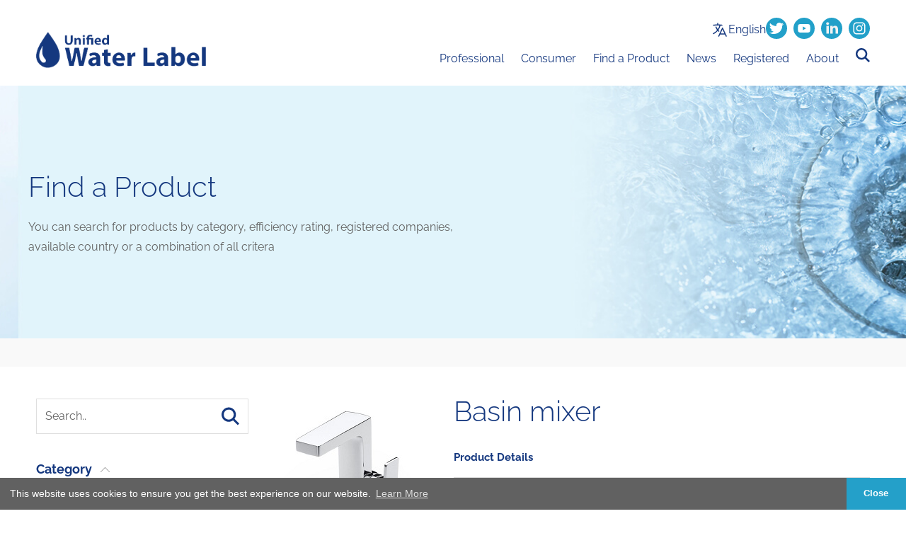

--- FILE ---
content_type: text/html; charset=UTF-8
request_url: https://uwla.eu/l90_5a4001c00_2-l90-a5a4001c00/
body_size: 12054
content:
<!DOCTYPE html><html lang="en"><head><script data-no-optimize="1">var litespeed_docref=sessionStorage.getItem("litespeed_docref");litespeed_docref&&(Object.defineProperty(document,"referrer",{get:function(){return litespeed_docref}}),sessionStorage.removeItem("litespeed_docref"));</script> <meta charset="utf-8" /><title>Basin mixer - Unified Water Label</title><meta name="viewport" content="width=device-width, initial-scale=1, minimal-ui"><link data-optimized="1" href="https://uwla.eu/wp-content/litespeed/css/a851f026cdbc2d66ffb20117bbb53a65.css?ver=53a65" rel="stylesheet"><link data-optimized="1" href="https://uwla.eu/wp-content/litespeed/css/8f661496262fc124ff24a8f7c83981e6.css?ver=981e6" rel="stylesheet" type="text/css"><meta name='robots' content='index, follow, max-image-preview:large, max-snippet:-1, max-video-preview:-1' /><link rel="canonical" href="https://uwla.eu/l90_5a4001c00_2-l90-a5a4001c00/" /><meta property="og:locale" content="en_GB" /><meta property="og:type" content="article" /><meta property="og:title" content="Basin mixer - Unified Water Label" /><meta property="og:url" content="https://uwla.eu/l90_5a4001c00_2-l90-a5a4001c00/" /><meta property="og:site_name" content="Unified Water Label" /><meta property="article:publisher" content="https://www.facebook.com/sharer/sharer.php?u=http%3a%2f%2feuropeanwaterlabel.eu%2f" /><meta property="article:published_time" content="2015-12-23T00:00:00+00:00" /><meta property="article:modified_time" content="2025-07-09T15:22:40+00:00" /><meta property="og:image" content="https://uwla.eu/wp-content/uploads/2020/10/L90_5A4001C00_2.jpg" /><meta property="og:image:width" content="200" /><meta property="og:image:height" content="198" /><meta property="og:image:type" content="image/jpeg" /><meta name="author" content="ROM060807" /><meta name="twitter:card" content="summary_large_image" /><meta name="twitter:creator" content="@europeanwaterlabel" /><meta name="twitter:site" content="@europeanwaterlabel" /><meta name="twitter:label1" content="Written by" /><meta name="twitter:data1" content="ROM060807" /><meta name="twitter:label2" content="Estimated reading time" /><meta name="twitter:data2" content="1 minute" /> <script type="application/ld+json" class="yoast-schema-graph">{"@context":"https://schema.org","@graph":[{"@type":"Article","@id":"https://uwla.eu/l90_5a4001c00_2-l90-a5a4001c00/#article","isPartOf":{"@id":"https://uwla.eu/l90_5a4001c00_2-l90-a5a4001c00/"},"author":{"name":"ROM060807","@id":"https://uwla.eu/#/schema/person/33ff9c5985547a13a723feed3281d55c"},"headline":"Basin mixer","datePublished":"2015-12-23T00:00:00+00:00","dateModified":"2025-07-09T15:22:40+00:00","mainEntityOfPage":{"@id":"https://uwla.eu/l90_5a4001c00_2-l90-a5a4001c00/"},"wordCount":2,"image":{"@id":"https://uwla.eu/l90_5a4001c00_2-l90-a5a4001c00/#primaryimage"},"thumbnailUrl":"https://uwla.eu/wp-content/uploads/2020/10/L90_5A4001C00_2.jpg","keywords":["Belgium","Denmark","Finland","France","Germany","Hungary","Ireland","Italy","Netherlands","Portugal","Romania","Russia","Spain","Sweden","Switzerland","Turkey","United Kingdom"],"articleSection":["Basin Taps"],"inLanguage":"en-GB"},{"@type":"WebPage","@id":"https://uwla.eu/l90_5a4001c00_2-l90-a5a4001c00/","url":"https://uwla.eu/l90_5a4001c00_2-l90-a5a4001c00/","name":"Basin mixer - Unified Water Label","isPartOf":{"@id":"https://uwla.eu/#website"},"primaryImageOfPage":{"@id":"https://uwla.eu/l90_5a4001c00_2-l90-a5a4001c00/#primaryimage"},"image":{"@id":"https://uwla.eu/l90_5a4001c00_2-l90-a5a4001c00/#primaryimage"},"thumbnailUrl":"https://uwla.eu/wp-content/uploads/2020/10/L90_5A4001C00_2.jpg","datePublished":"2015-12-23T00:00:00+00:00","dateModified":"2025-07-09T15:22:40+00:00","author":{"@id":"https://uwla.eu/#/schema/person/33ff9c5985547a13a723feed3281d55c"},"inLanguage":"en-GB","potentialAction":[{"@type":"ReadAction","target":["https://uwla.eu/l90_5a4001c00_2-l90-a5a4001c00/"]}]},{"@type":"ImageObject","inLanguage":"en-GB","@id":"https://uwla.eu/l90_5a4001c00_2-l90-a5a4001c00/#primaryimage","url":"https://uwla.eu/wp-content/uploads/2020/10/L90_5A4001C00_2.jpg","contentUrl":"https://uwla.eu/wp-content/uploads/2020/10/L90_5A4001C00_2.jpg","width":200,"height":198},{"@type":"WebSite","@id":"https://uwla.eu/#website","url":"https://uwla.eu/","name":"Unified Water Label","description":"One Label for All","potentialAction":[{"@type":"SearchAction","target":{"@type":"EntryPoint","urlTemplate":"https://uwla.eu/?s={search_term_string}"},"query-input":{"@type":"PropertyValueSpecification","valueRequired":true,"valueName":"search_term_string"}}],"inLanguage":"en-GB"},{"@type":"Person","@id":"https://uwla.eu/#/schema/person/33ff9c5985547a13a723feed3281d55c","name":"ROM060807","sameAs":["http://www.roca.com"],"url":"https://uwla.eu/author/rom060807/"}]}</script> <link rel="alternate" title="oEmbed (JSON)" type="application/json+oembed" href="https://uwla.eu/wp-json/oembed/1.0/embed?url=https%3A%2F%2Fuwla.eu%2Fl90_5a4001c00_2-l90-a5a4001c00%2F" /><link rel="alternate" title="oEmbed (XML)" type="text/xml+oembed" href="https://uwla.eu/wp-json/oembed/1.0/embed?url=https%3A%2F%2Fuwla.eu%2Fl90_5a4001c00_2-l90-a5a4001c00%2F&#038;format=xml" /><style id='wp-img-auto-sizes-contain-inline-css' type='text/css'>img:is([sizes=auto i],[sizes^="auto," i]){contain-intrinsic-size:3000px 1500px}</style><link data-optimized="1" rel='stylesheet' id='wp-block-library-css' href='https://uwla.eu/wp-content/litespeed/css/70f4216f9e2ce64c16bb1b7d6a604166.css?ver=1ef20' type='text/css' media='all' /><style id='global-styles-inline-css' type='text/css'>:root{--wp--preset--aspect-ratio--square:1;--wp--preset--aspect-ratio--4-3:4/3;--wp--preset--aspect-ratio--3-4:3/4;--wp--preset--aspect-ratio--3-2:3/2;--wp--preset--aspect-ratio--2-3:2/3;--wp--preset--aspect-ratio--16-9:16/9;--wp--preset--aspect-ratio--9-16:9/16;--wp--preset--color--black:#000000;--wp--preset--color--cyan-bluish-gray:#abb8c3;--wp--preset--color--white:#ffffff;--wp--preset--color--pale-pink:#f78da7;--wp--preset--color--vivid-red:#cf2e2e;--wp--preset--color--luminous-vivid-orange:#ff6900;--wp--preset--color--luminous-vivid-amber:#fcb900;--wp--preset--color--light-green-cyan:#7bdcb5;--wp--preset--color--vivid-green-cyan:#00d084;--wp--preset--color--pale-cyan-blue:#8ed1fc;--wp--preset--color--vivid-cyan-blue:#0693e3;--wp--preset--color--vivid-purple:#9b51e0;--wp--preset--gradient--vivid-cyan-blue-to-vivid-purple:linear-gradient(135deg,rgb(6,147,227) 0%,rgb(155,81,224) 100%);--wp--preset--gradient--light-green-cyan-to-vivid-green-cyan:linear-gradient(135deg,rgb(122,220,180) 0%,rgb(0,208,130) 100%);--wp--preset--gradient--luminous-vivid-amber-to-luminous-vivid-orange:linear-gradient(135deg,rgb(252,185,0) 0%,rgb(255,105,0) 100%);--wp--preset--gradient--luminous-vivid-orange-to-vivid-red:linear-gradient(135deg,rgb(255,105,0) 0%,rgb(207,46,46) 100%);--wp--preset--gradient--very-light-gray-to-cyan-bluish-gray:linear-gradient(135deg,rgb(238,238,238) 0%,rgb(169,184,195) 100%);--wp--preset--gradient--cool-to-warm-spectrum:linear-gradient(135deg,rgb(74,234,220) 0%,rgb(151,120,209) 20%,rgb(207,42,186) 40%,rgb(238,44,130) 60%,rgb(251,105,98) 80%,rgb(254,248,76) 100%);--wp--preset--gradient--blush-light-purple:linear-gradient(135deg,rgb(255,206,236) 0%,rgb(152,150,240) 100%);--wp--preset--gradient--blush-bordeaux:linear-gradient(135deg,rgb(254,205,165) 0%,rgb(254,45,45) 50%,rgb(107,0,62) 100%);--wp--preset--gradient--luminous-dusk:linear-gradient(135deg,rgb(255,203,112) 0%,rgb(199,81,192) 50%,rgb(65,88,208) 100%);--wp--preset--gradient--pale-ocean:linear-gradient(135deg,rgb(255,245,203) 0%,rgb(182,227,212) 50%,rgb(51,167,181) 100%);--wp--preset--gradient--electric-grass:linear-gradient(135deg,rgb(202,248,128) 0%,rgb(113,206,126) 100%);--wp--preset--gradient--midnight:linear-gradient(135deg,rgb(2,3,129) 0%,rgb(40,116,252) 100%);--wp--preset--font-size--small:13px;--wp--preset--font-size--medium:20px;--wp--preset--font-size--large:36px;--wp--preset--font-size--x-large:42px;--wp--preset--spacing--20:0.44rem;--wp--preset--spacing--30:0.67rem;--wp--preset--spacing--40:1rem;--wp--preset--spacing--50:1.5rem;--wp--preset--spacing--60:2.25rem;--wp--preset--spacing--70:3.38rem;--wp--preset--spacing--80:5.06rem;--wp--preset--shadow--natural:6px 6px 9px rgba(0, 0, 0, 0.2);--wp--preset--shadow--deep:12px 12px 50px rgba(0, 0, 0, 0.4);--wp--preset--shadow--sharp:6px 6px 0px rgba(0, 0, 0, 0.2);--wp--preset--shadow--outlined:6px 6px 0px -3px rgb(255, 255, 255), 6px 6px rgb(0, 0, 0);--wp--preset--shadow--crisp:6px 6px 0px rgb(0, 0, 0)}:where(.is-layout-flex){gap:.5em}:where(.is-layout-grid){gap:.5em}body .is-layout-flex{display:flex}.is-layout-flex{flex-wrap:wrap;align-items:center}.is-layout-flex>:is(*,div){margin:0}body .is-layout-grid{display:grid}.is-layout-grid>:is(*,div){margin:0}:where(.wp-block-columns.is-layout-flex){gap:2em}:where(.wp-block-columns.is-layout-grid){gap:2em}:where(.wp-block-post-template.is-layout-flex){gap:1.25em}:where(.wp-block-post-template.is-layout-grid){gap:1.25em}.has-black-color{color:var(--wp--preset--color--black)!important}.has-cyan-bluish-gray-color{color:var(--wp--preset--color--cyan-bluish-gray)!important}.has-white-color{color:var(--wp--preset--color--white)!important}.has-pale-pink-color{color:var(--wp--preset--color--pale-pink)!important}.has-vivid-red-color{color:var(--wp--preset--color--vivid-red)!important}.has-luminous-vivid-orange-color{color:var(--wp--preset--color--luminous-vivid-orange)!important}.has-luminous-vivid-amber-color{color:var(--wp--preset--color--luminous-vivid-amber)!important}.has-light-green-cyan-color{color:var(--wp--preset--color--light-green-cyan)!important}.has-vivid-green-cyan-color{color:var(--wp--preset--color--vivid-green-cyan)!important}.has-pale-cyan-blue-color{color:var(--wp--preset--color--pale-cyan-blue)!important}.has-vivid-cyan-blue-color{color:var(--wp--preset--color--vivid-cyan-blue)!important}.has-vivid-purple-color{color:var(--wp--preset--color--vivid-purple)!important}.has-black-background-color{background-color:var(--wp--preset--color--black)!important}.has-cyan-bluish-gray-background-color{background-color:var(--wp--preset--color--cyan-bluish-gray)!important}.has-white-background-color{background-color:var(--wp--preset--color--white)!important}.has-pale-pink-background-color{background-color:var(--wp--preset--color--pale-pink)!important}.has-vivid-red-background-color{background-color:var(--wp--preset--color--vivid-red)!important}.has-luminous-vivid-orange-background-color{background-color:var(--wp--preset--color--luminous-vivid-orange)!important}.has-luminous-vivid-amber-background-color{background-color:var(--wp--preset--color--luminous-vivid-amber)!important}.has-light-green-cyan-background-color{background-color:var(--wp--preset--color--light-green-cyan)!important}.has-vivid-green-cyan-background-color{background-color:var(--wp--preset--color--vivid-green-cyan)!important}.has-pale-cyan-blue-background-color{background-color:var(--wp--preset--color--pale-cyan-blue)!important}.has-vivid-cyan-blue-background-color{background-color:var(--wp--preset--color--vivid-cyan-blue)!important}.has-vivid-purple-background-color{background-color:var(--wp--preset--color--vivid-purple)!important}.has-black-border-color{border-color:var(--wp--preset--color--black)!important}.has-cyan-bluish-gray-border-color{border-color:var(--wp--preset--color--cyan-bluish-gray)!important}.has-white-border-color{border-color:var(--wp--preset--color--white)!important}.has-pale-pink-border-color{border-color:var(--wp--preset--color--pale-pink)!important}.has-vivid-red-border-color{border-color:var(--wp--preset--color--vivid-red)!important}.has-luminous-vivid-orange-border-color{border-color:var(--wp--preset--color--luminous-vivid-orange)!important}.has-luminous-vivid-amber-border-color{border-color:var(--wp--preset--color--luminous-vivid-amber)!important}.has-light-green-cyan-border-color{border-color:var(--wp--preset--color--light-green-cyan)!important}.has-vivid-green-cyan-border-color{border-color:var(--wp--preset--color--vivid-green-cyan)!important}.has-pale-cyan-blue-border-color{border-color:var(--wp--preset--color--pale-cyan-blue)!important}.has-vivid-cyan-blue-border-color{border-color:var(--wp--preset--color--vivid-cyan-blue)!important}.has-vivid-purple-border-color{border-color:var(--wp--preset--color--vivid-purple)!important}.has-vivid-cyan-blue-to-vivid-purple-gradient-background{background:var(--wp--preset--gradient--vivid-cyan-blue-to-vivid-purple)!important}.has-light-green-cyan-to-vivid-green-cyan-gradient-background{background:var(--wp--preset--gradient--light-green-cyan-to-vivid-green-cyan)!important}.has-luminous-vivid-amber-to-luminous-vivid-orange-gradient-background{background:var(--wp--preset--gradient--luminous-vivid-amber-to-luminous-vivid-orange)!important}.has-luminous-vivid-orange-to-vivid-red-gradient-background{background:var(--wp--preset--gradient--luminous-vivid-orange-to-vivid-red)!important}.has-very-light-gray-to-cyan-bluish-gray-gradient-background{background:var(--wp--preset--gradient--very-light-gray-to-cyan-bluish-gray)!important}.has-cool-to-warm-spectrum-gradient-background{background:var(--wp--preset--gradient--cool-to-warm-spectrum)!important}.has-blush-light-purple-gradient-background{background:var(--wp--preset--gradient--blush-light-purple)!important}.has-blush-bordeaux-gradient-background{background:var(--wp--preset--gradient--blush-bordeaux)!important}.has-luminous-dusk-gradient-background{background:var(--wp--preset--gradient--luminous-dusk)!important}.has-pale-ocean-gradient-background{background:var(--wp--preset--gradient--pale-ocean)!important}.has-electric-grass-gradient-background{background:var(--wp--preset--gradient--electric-grass)!important}.has-midnight-gradient-background{background:var(--wp--preset--gradient--midnight)!important}.has-small-font-size{font-size:var(--wp--preset--font-size--small)!important}.has-medium-font-size{font-size:var(--wp--preset--font-size--medium)!important}.has-large-font-size{font-size:var(--wp--preset--font-size--large)!important}.has-x-large-font-size{font-size:var(--wp--preset--font-size--x-large)!important}</style><style id='classic-theme-styles-inline-css' type='text/css'>/*! This file is auto-generated */
.wp-block-button__link{color:#fff;background-color:#32373c;border-radius:9999px;box-shadow:none;text-decoration:none;padding:calc(.667em + 2px) calc(1.333em + 2px);font-size:1.125em}.wp-block-file__button{background:#32373c;color:#fff;text-decoration:none}</style><link data-optimized="1" rel='stylesheet' id='dashicons-css' href='https://uwla.eu/wp-content/litespeed/css/f36559afad1dafb2848a2ad93e411fd2.css?ver=62537' type='text/css' media='all' /><link data-optimized="1" rel='stylesheet' id='dflip-style-css' href='https://uwla.eu/wp-content/litespeed/css/a20500a33721f5b4d173bf5355d477bf.css?ver=eb00e' type='text/css' media='all' /><link rel="https://api.w.org/" href="https://uwla.eu/wp-json/" /><link rel="alternate" title="JSON" type="application/json" href="https://uwla.eu/wp-json/wp/v2/posts/46050" /><link rel='shortlink' href='https://uwla.eu/?p=46050' /><link rel="icon" href="https://uwla.eu/wp-content/uploads/2020/06/cropped-unified-water-label-512-32x32.png" sizes="32x32" /><link rel="icon" href="https://uwla.eu/wp-content/uploads/2020/06/cropped-unified-water-label-512-192x192.png" sizes="192x192" /><link rel="apple-touch-icon" href="https://uwla.eu/wp-content/uploads/2020/06/cropped-unified-water-label-512-180x180.png" /><meta name="msapplication-TileImage" content="https://uwla.eu/wp-content/uploads/2020/06/cropped-unified-water-label-512-270x270.png" />
 <script async src="https://www.googletagmanager.com/gtag/js?id=G-NSNF1WVDD4"></script> <script>window.dataLayer = window.dataLayer || [];
  function gtag(){dataLayer.push(arguments);}
  gtag('js', new Date());

  gtag('config', 'G-NSNF1WVDD4');</script> <script src="//translate.google.com/translate_a/element.js?cb=googleTranslateElementInit" defer></script> <script>function googleTranslateElementInit() {
            new google.translate.TranslateElement({pageLanguage: 'en'}, 'google_translate_element_header');
        }</script> <link data-optimized="1" rel='stylesheet' id='contact-form-7-css' href='https://uwla.eu/wp-content/litespeed/css/635fb2c00f4428872adf2a959bed0519.css?ver=be105' type='text/css' media='all' /></head><body class="video-wrap"><header class="main-header"><div class="outer"><div class="inner"><div class="header"><div class="header-content"><div class="header-content-inner">
<a href="/">
<img class="logo" src="https://uwla.eu/wp-content/themes/unified-water-label/assets/images/unified-water-label.png" alt="Unified Water Label" />
</a></div></div><div class="header-content"><div class="header-content-inner"><div class="header-social-language"><div class="language-selector">
<svg xmlns="http://www.w3.org/2000/svg" fill="none" viewBox="0 0 24 24" stroke-width="1.5" style="width: 24px; height: 24px;" stroke="currentColor">
<path stroke-linecap="round" stroke-linejoin="round" d="m10.5 21 5.25-11.25L21 21m-9-3h7.5M3 5.621a48.474 48.474 0 0 1 6-.371m0 0c1.12 0 2.233.038 3.334.114M9 5.25V3m3.334 2.364C11.176 10.658 7.69 15.08 3 17.502m9.334-12.138c.896.061 1.785.147 2.666.257m-4.589 8.495a18.023 18.023 0 0 1-3.827-5.802" />
</svg>
<span>English</span><div id="google_translate_element_header"></div></div><div class="social-icons">
<a class="social" href="https://twitter.com/TheWaterLabel" target="_blank">
<svg class="twitter-icon"><use xlink:href="#img-twitter" /></svg>
</a>
<a class="social" href="https://www.youtube.com/channel/UCcjJQjgGKkilFWSHg1y_bkQ" target="_blank">
<svg class="youtube-icon"><use xlink:href="#img-youtube" /></svg>
</a>
<a class="social" href="https://www.linkedin.com/company/unified-water-label/?viewAsMember=true" target="_blank">
<svg class="linkedin-icon"><use xlink:href="#img-linkedin" /></svg>
</a>
<a class="social" href="https://www.instagram.com/thewater_label/" target="_blank">
<svg class="instagram-icon"><use xlink:href="#img-instagram" /></svg>
</a></div></div><nav><ul id="menu-main-menu" class="menu"><li><a href="https://uwla.eu/professional/">Professional</a></li><li><a href="https://uwla.eu/consumer/">Consumer</a></li><li><a href="https://uwla.eu/find-a-product/">Find a Product</a></li><li><a href="/news/">News</a></li><li><a href="https://uwla.eu/registered/">Registered</a></li><li><a href="https://uwla.eu/about/">About</a></li></ul><div class="mobile-menu">
<span></span>
<span></span>
<span></span></div>
<span class="search-icon-block">
<svg class="search-icon"><use xlink:href="#img-search" /></svg>
</span></nav></div></div></div></div></div></header><div class="search-container"><div class="search-container-inner"><div class="search-content"><div class="search-close">
<span>close (x)</span></div><div class="heading-title">Search</div><div class="search-block">
<input type="text" class="search-text" value="" placeholder="Search...." /><div class="search-submit"><svg class="search-icon"><use xlink:href="#img-search" /></svg></div></div></div></div></div><div id="mobile-navigation"><div class="mobile-navigation-inner"><div class="mobile-navigation-header"><div class="mobile-logo">
<a href="/">
<img class="lazy" src="https://uwla.eu/wp-content/themes/unified-water-label/assets/images/loading.png" data-src="https://uwla.eu/wp-content/themes/unified-water-label/assets/images/unified-water-label.png" alt="Unified Water Label" />
</a></div><div class="close-menu">
<span>
<svg class="navicon"><use xlink:href="#img-close" /></svg>
</span></div></div><div class="mobile-navigation-scroll"><div class="mobile-navigation-scroll-inner"><ul id="menu-main-menu-1" class="menu"><li><a href="https://uwla.eu/professional/">Professional</a></li><li><a href="https://uwla.eu/consumer/">Consumer</a></li><li><a href="https://uwla.eu/find-a-product/">Find a Product</a></li><li><a href="/news/">News</a></li><li><a href="https://uwla.eu/registered/">Registered</a></li><li><a href="https://uwla.eu/about/">About</a></li></ul><div class="small-menu"><ul id="menu-footer-menu" class="menu"><li><a href="https://uwla.eu/contact/">Contact Us</a></li><li><a rel="privacy-policy" href="https://uwla.eu/privacy-policy/">Privacy Policy</a></li><li><a href="https://uwla.eu/legal/">Legal</a></li><li><a href="https://uwla.eu/data-protection/">Data Protection</a></li></ul></div></div><div class="mobile-navigation-footer"><div class="social-icons">
<a class="social" href="https://twitter.com/TheWaterLabel" target="_blank">
<svg class="twitter-icon"><use xlink:href="#img-twitter" /></svg>
</a>
<a class="social" href="https://www.youtube.com/channel/UCcjJQjgGKkilFWSHg1y_bkQ" target="_blank">
<svg class="youtube-icon"><use xlink:href="#img-youtube" /></svg>
</a></div></div></div></div></div><div class="page-banner" style="background-image: url('https://uwla.eu/wp-content/uploads/2020/06/splash-image-1.jpg');"><div class="page-banner-content"><div class="page-banner-content-inner"><h2>Find a Product</h2><p>You can search for products by category, efficiency rating, registered companies, available country or a combination of all critera</p></div></div></div><div id="breadcrumbs"><div class="outer"><div class="inner"></div></div></div><main class="outer"><section class="inner"><div class="article-container"><div class="article-container-left"><div class="product-search">
<input type="text" class="input product-search-text" value="" placeholder="Search.." /><div class="product-search-submit"><svg class="search-icon"><use xlink:href="#img-search" /></svg></div></div><div class="product-filter-options">
<span>Filter Options</span></div><div class="mobile-filter"><div class="mobile-filter-inner"><div class="mobile-filter-scroll"><div class="mobile-filter-close">
<span>X</span></div><div class="mobile-filter-title">
Filter Options</div><div class="product-side shown"><div class="product-side-title">
<span>Category</span></div><div class="product-side-list" id="cat-list"><div class="cat-option" data-id="158">
<span></span> Aerator</div><div class="cat-option" data-id="58">
<span></span> Basin Taps</div><div class="cat-option" data-id="1">
<span></span> Baths</div><div class="cat-option" data-id="57">
<span></span> Cisterns</div><div class="cat-option" data-id="66">
<span></span> Electric Showers</div><div class="cat-option" data-id="69">
<span></span> Independent WC Pans</div><div class="cat-option" data-id="64">
<span></span> Kitchen Taps</div><div class="cat-option" data-id="138">
<span></span> Recirculating Showers</div><div class="cat-option" data-id="67">
<span></span> Replacement WC Flushing Devices</div><div class="cat-option" data-id="59">
<span></span> Shower Control</div><div class="cat-option" data-id="60">
<span></span> Shower Handset</div><div class="cat-option" data-id="145">
<span></span> Shower Outlet</div><div class="cat-option" data-id="146">
<span></span> Shower Solution</div><div class="cat-option" data-id="68">
<span></span> Supply Line Flow Regulator</div><div class="cat-option" data-id="65">
<span></span> Urinal Controllers</div><div class="cat-option" data-id="56">
<span></span> WC Suites</div></div></div><div class="product-side"><div class="product-side-title">
<span>Country Available In</span></div><div class="product-side-list" id="country-list"><div class="country-option" data-id="72">
<span></span> Austria</div><div class="country-option" data-id="21">
<span></span> Belgium</div><div class="country-option" data-id="73">
<span></span> Bulgaria</div><div class="country-option" data-id="75">
<span></span> Croatia</div><div class="country-option" data-id="74">
<span></span> Cyprus</div><div class="country-option" data-id="76">
<span></span> Czech Republic</div><div class="country-option" data-id="41">
<span></span> Denmark</div><div class="country-option" data-id="77">
<span></span> Estonia</div><div class="country-option" data-id="40">
<span></span> Finland</div><div class="country-option" data-id="22">
<span></span> France</div><div class="country-option" data-id="23">
<span></span> Germany</div><div class="country-option" data-id="78">
<span></span> Greece</div><div class="country-option" data-id="39">
<span></span> Hungary</div><div class="country-option" data-id="163">
<span></span> Iceland</div><div class="country-option" data-id="24">
<span></span> Ireland</div><div class="country-option" data-id="79">
<span></span> Israel</div><div class="country-option" data-id="44">
<span></span> Italy</div><div class="country-option" data-id="80">
<span></span> Latvia</div><div class="country-option" data-id="81">
<span></span> Lithuania</div><div class="country-option" data-id="82">
<span></span> Luxembourg</div><div class="country-option" data-id="83">
<span></span> Malta</div><div class="country-option" data-id="38">
<span></span> Netherlands</div><div class="country-option" data-id="84">
<span></span> Norway</div><div class="country-option" data-id="85">
<span></span> Poland</div><div class="country-option" data-id="37">
<span></span> Portugal</div><div class="country-option" data-id="36">
<span></span> Romania</div><div class="country-option" data-id="42">
<span></span> Russia</div><div class="country-option" data-id="87">
<span></span> Russian Federation</div><div class="country-option" data-id="123">
<span></span> Serbia</div><div class="country-option" data-id="86">
<span></span> Slovakia</div><div class="country-option" data-id="35">
<span></span> Slovenia</div><div class="country-option" data-id="45">
<span></span> Spain</div><div class="country-option" data-id="34">
<span></span> Sweden</div><div class="country-option" data-id="33">
<span></span> Switzerland</div><div class="country-option" data-id="43">
<span></span> Turkey</div><div class="country-option" data-id="32">
<span></span> Ukraine</div><div class="country-option" data-id="25">
<span></span> United Kingdom</div></div></div><div class="filter-search">
<span class="btn" data-url="https://uwla.eu/find-a-product/">
Submit Filter
</span></div></div></div></div></div><div class="article-container-right"><article><div class="product-article"><div class="product-article-left">
<img class="lazy" alt="Basin mixer" src="https://uwla.eu/wp-content/themes/unified-water-label/assets/images/news-hold.png" data-src="https://uwla.eu/wp-content/uploads/2020/10/L90_5A4001C00_2.jpg" /></div><div class="product-article-right"><h1>Basin mixer</h1><h3 class="details">Product Details</h3><div class="details-block"><div class="details-row">
<span>Company Name</span><div class="details-text">
Roca Sanitario S.A.</div></div><div class="details-row">
<span>Brand Name</span><div class="details-text">
L90</div></div><div class="details-row">
<span>Model Number</span><div class="details-text">
A5A4001</div></div><div class="details-row">
<span>Maximum Flow Rate</span><div class="details-text">
8.0 l/min</div></div><div class="details-row">
<span>Category</span><div class="details-text">
<strong>
<a href="https://uwla.eu/category/basin-taps/">
Basin Taps                                                    </a>
</strong></div></div></div><hr /><h3 class="details">Available In</h3><div class="details-text"><div class="details-text-countries"><div class="details-text-country">
<a href="https://uwla.eu/tag/belgium/">
<span style="background-image: url('https://uwla.eu/wp-content/uploads/2020/07/belgium.png');"></span>
Belgium                                                </a></div><div class="details-text-country">
<a href="https://uwla.eu/tag/denmark/">
<span style="background-image: url('https://uwla.eu/wp-content/uploads/2021/02/denmark.png');"></span>
Denmark                                                </a></div><div class="details-text-country">
<a href="https://uwla.eu/tag/finland/">
<span style="background-image: url('https://uwla.eu/wp-content/uploads/2021/02/finland.png');"></span>
Finland                                                </a></div><div class="details-text-country">
<a href="https://uwla.eu/tag/france/">
<span style="background-image: url('https://uwla.eu/wp-content/uploads/2020/07/france.png');"></span>
France                                                </a></div><div class="details-text-country">
<a href="https://uwla.eu/tag/germany/">
<span style="background-image: url('https://uwla.eu/wp-content/uploads/2020/07/germany.png');"></span>
Germany                                                </a></div><div class="details-text-country">
<a href="https://uwla.eu/tag/hungary/">
<span style="background-image: url('https://uwla.eu/wp-content/uploads/2021/02/hungary.png');"></span>
Hungary                                                </a></div><div class="details-text-country">
<a href="https://uwla.eu/tag/ireland/">
<span style="background-image: url('https://uwla.eu/wp-content/uploads/2020/07/ireland.png');"></span>
Ireland                                                </a></div><div class="details-text-country">
<a href="https://uwla.eu/tag/italy/">
<span style="background-image: url('https://uwla.eu/wp-content/uploads/2021/02/italy.png');"></span>
Italy                                                </a></div><div class="details-text-country">
<a href="https://uwla.eu/tag/netherlands/">
<span style="background-image: url('https://uwla.eu/wp-content/uploads/2021/02/holland.png');"></span>
Netherlands                                                </a></div><div class="details-text-country">
<a href="https://uwla.eu/tag/portugal/">
<span style="background-image: url('https://uwla.eu/wp-content/uploads/2021/02/portugal.png');"></span>
Portugal                                                </a></div><div class="details-text-country">
<a href="https://uwla.eu/tag/romania/">
<span style="background-image: url('https://uwla.eu/wp-content/uploads/2021/02/romania.png');"></span>
Romania                                                </a></div><div class="details-text-country">
<a href="https://uwla.eu/tag/russia/">
<span style="background-image: url('https://uwla.eu/wp-content/uploads/2021/02/russia.png');"></span>
Russia                                                </a></div><div class="details-text-country">
<a href="https://uwla.eu/tag/spain/">
<span style="background-image: url('https://uwla.eu/wp-content/uploads/2021/02/spain.png');"></span>
Spain                                                </a></div><div class="details-text-country">
<a href="https://uwla.eu/tag/sweden/">
<span style="background-image: url('https://uwla.eu/wp-content/uploads/2021/02/sweden.png');"></span>
Sweden                                                </a></div><div class="details-text-country">
<a href="https://uwla.eu/tag/switzerland/">
<span style="background-image: url('https://uwla.eu/wp-content/uploads/2021/02/switzerland.png');"></span>
Switzerland                                                </a></div><div class="details-text-country">
<a href="https://uwla.eu/tag/turkey/">
<span style="background-image: url('https://uwla.eu/wp-content/uploads/2021/02/turkey.png');"></span>
Turkey                                                </a></div><div class="details-text-country">
<a href="https://uwla.eu/tag/united-kingdom/">
<span style="background-image: url('https://uwla.eu/wp-content/uploads/2020/07/gb.png');"></span>
United Kingdom                                                </a></div></div></div><hr /><h3 class="details">Efficiency Rating Chart</h3><div class="effiency-rating-chart-top"></div><div class="effiency-rating-chart-content"><p><small>Company name:</small><br />Roca Sanitario S.A.</p><p><small>Model:</small><br />A5A4001</p></div><div class="effiency-rating-chart"><div class="effiency-rating rating-b ">
<span>
8.0 l/min
</span></div></div><div class="energy-calculator"><div class="energy-calculator-inner option-4"></div><div class="total-energy-calculator ">535.49 kWh/p.a.</div></div><div class="energy-calculator-bottom"><p style="text-align: center;">
<img src="https://uwla.eu/wp-content/themes/unified-water-label/assets/images/qrcode.jpg" alt="pointer" /></p><p style="color: #3a3f87; text-align: center; font-size: 12px;"><br />www.uwla.eu</p></div></div></div></article></div></div></section></main><footer class="main-footer"><div class="outer"><div class="inner"><div class="footer"><div class="footer-content"><div class="footer-content-inner"><ul id="menu-footer-menu-1" class="menu"><li><a href="https://uwla.eu/contact/">Contact Us</a></li><li><a rel="privacy-policy" href="https://uwla.eu/privacy-policy/">Privacy Policy</a></li><li><a href="https://uwla.eu/legal/">Legal</a></li><li><a href="https://uwla.eu/data-protection/">Data Protection</a></li></ul><p style="font-size: 16px; margin-top: 5px;">
<small>
<strong>The Unified Water Label Association</strong><br />
Unit 45 Lymedale Business Centre Hooters Hall Road Lymedale Business Park Newcastle under Lyme Staffordshire ST5 9QF
</small></p></div></div><div class="footer-content"><div class="footer-content-inner"><div class="social-icons">
<a class="social" href="https://twitter.com/TheWaterLabel" target="_blank">
<svg class="twitter-icon"><use xlink:href="#img-twitter" /></svg>
</a>
<a class="social" href="https://www.youtube.com/channel/UCcjJQjgGKkilFWSHg1y_bkQ" target="_blank">
<svg class="youtube-icon"><use xlink:href="#img-youtube" /></svg>
</a>
<a class="social" href="https://www.linkedin.com/company/unified-water-label/?viewAsMember=true" target="_blank">
<svg class="linkedin-icon"><use xlink:href="#img-linkedin" /></svg>
</a>
<a class="social" href="https://www.instagram.com/thewater_label/" target="_blank">
<svg class="instagram-icon"><use xlink:href="#img-instagram" /></svg>
</a></div></div></div></div></div></div></footer> <script data-optimized="1" type="text/javascript" src="https://uwla.eu/wp-content/litespeed/js/d6b520f1ad80543afd6070aa33a0fb8b.js?ver=549b4" id="wp-hooks-js"></script> <script data-optimized="1" type="text/javascript" src="https://uwla.eu/wp-content/litespeed/js/18a2ef94ead739eb8135d2f3662d840a.js?ver=59c70" id="wp-i18n-js"></script> <script type="text/javascript" id="wp-i18n-js-after">/*  */
wp.i18n.setLocaleData( { 'text direction\u0004ltr': [ 'ltr' ] } );
//# sourceURL=wp-i18n-js-after
/*  */</script> <script data-optimized="1" type="text/javascript" src="https://uwla.eu/wp-content/litespeed/js/34b7e6925b7fba25c814d894da50b940.js?ver=b059a" id="swv-js"></script> <script type="text/javascript" id="contact-form-7-js-before">/*  */
var wpcf7 = {
    "api": {
        "root": "https:\/\/uwla.eu\/wp-json\/",
        "namespace": "contact-form-7\/v1"
    },
    "cached": 1
};
//# sourceURL=contact-form-7-js-before
/*  */</script> <script data-optimized="1" type="text/javascript" src="https://uwla.eu/wp-content/litespeed/js/d403c5287ec758bd6282e7e0f58c1174.js?ver=f8380" id="contact-form-7-js"></script> <script type="text/javascript" src="https://uwla.eu/wp-includes/js/jquery/jquery.min.js?ver=3.7.1" id="jquery-core-js"></script> <script data-optimized="1" type="text/javascript" src="https://uwla.eu/wp-content/litespeed/js/b8bdc4d04e09e4ae38b9422e94ae7973.js?ver=ecec5" id="jquery-migrate-js"></script> <script data-optimized="1" type="text/javascript" src="https://uwla.eu/wp-content/litespeed/js/66f263e117ebefb74e78f42319b1bc7e.js?ver=fc5e6" id="my-great-script-js"></script> <script data-optimized="1" type="text/javascript" src="https://uwla.eu/wp-content/litespeed/js/8667409f3655a7094fafe48ae7518e88.js?ver=f520b" id="dflip-script-js"></script> <script type="text/javascript" src="https://www.google.com/recaptcha/api.js?render=6LcOCqIfAAAAAHD7a-CEWpR3Y9I5K-e7y_IsxR-Z&amp;ver=3.0" id="google-recaptcha-js"></script> <script data-optimized="1" type="text/javascript" src="https://uwla.eu/wp-content/litespeed/js/65821d9d538e1594ae2041b7cb092721.js?ver=fea1b" id="wp-polyfill-js"></script> <script type="text/javascript" id="wpcf7-recaptcha-js-before">/*  */
var wpcf7_recaptcha = {
    "sitekey": "6LcOCqIfAAAAAHD7a-CEWpR3Y9I5K-e7y_IsxR-Z",
    "actions": {
        "homepage": "homepage",
        "contactform": "contactform"
    }
};
//# sourceURL=wpcf7-recaptcha-js-before
/*  */</script> <script data-optimized="1" type="text/javascript" src="https://uwla.eu/wp-content/litespeed/js/a1afd8ed8a27ec9bb361ce020dc50daa.js?ver=50daa" id="wpcf7-recaptcha-js"></script> <script type="speculationrules">{"prefetch":[{"source":"document","where":{"and":[{"href_matches":"/*"},{"not":{"href_matches":["/wp-*.php","/wp-admin/*","/wp-content/uploads/*","/wp-content/*","/wp-content/plugins/*","/wp-content/themes/unified-water-label/*","/*\\?(.+)"]}},{"not":{"selector_matches":"a[rel~=\"nofollow\"]"}},{"not":{"selector_matches":".no-prefetch, .no-prefetch a"}}]},"eagerness":"conservative"}]}</script> <script data-cfasync="false">window.dFlipLocation = 'https://uwla.eu/wp-content/plugins/3d-flipbook-dflip-lite/assets/';
            window.dFlipWPGlobal = {"text":{"toggleSound":"Turn on\/off Sound","toggleThumbnails":"Toggle Thumbnails","toggleOutline":"Toggle Outline\/Bookmark","previousPage":"Previous Page","nextPage":"Next Page","toggleFullscreen":"Toggle Fullscreen","zoomIn":"Zoom In","zoomOut":"Zoom Out","toggleHelp":"Toggle Help","singlePageMode":"Single Page Mode","doublePageMode":"Double Page Mode","downloadPDFFile":"Download PDF File","gotoFirstPage":"Goto First Page","gotoLastPage":"Goto Last Page","share":"Share","mailSubject":"I wanted you to see this FlipBook","mailBody":"Check out this site {{url}}","loading":"DearFlip: Loading "},"viewerType":"flipbook","moreControls":"download,pageMode,startPage,endPage,sound","hideControls":"","scrollWheel":"false","backgroundColor":"#777","backgroundImage":"","height":"auto","paddingLeft":"20","paddingRight":"20","controlsPosition":"bottom","duration":800,"soundEnable":"true","enableDownload":"true","showSearchControl":"false","showPrintControl":"false","enableAnnotation":false,"enableAnalytics":"false","webgl":"true","hard":"none","maxTextureSize":"1600","rangeChunkSize":"524288","zoomRatio":1.5,"stiffness":3,"pageMode":"0","singlePageMode":"0","pageSize":"0","autoPlay":"false","autoPlayDuration":5000,"autoPlayStart":"false","linkTarget":"2","sharePrefix":"flipbook-"};</script> <svg xmlns="http://www.w3.org/2000/svg" style="display: none;">
<symbol id="img-download" viewBox="123.304 0 595.281 595.281">
<g>
<g>
<path fill="#24A0C9" d="M686.122,32.465C665.186,11.53,637.351,0.001,607.745,0.003L234.145,0
c-61.118,0.003-110.841,49.726-110.841,110.84V484.44c0,61.117,49.725,110.841,110.841,110.841h373.6
c61.117,0,110.841-49.724,110.841-110.841V110.842C718.586,81.235,707.056,53.4,686.122,32.465z M316.149,252.871
c6.81-6.81,17.851-6.81,24.663,0l62.692,62.693l-0.002-186.045c0-9.632,7.809-17.44,17.439-17.44c9.633,0,17.44,7.809,17.44,17.44
l0.002,186.04l62.688-62.69c6.81-6.81,17.853-6.81,24.663,0c6.812,6.81,6.812,17.853,0.002,24.663l-92.462,92.464
c-3.271,3.271-7.707,5.108-12.332,5.108c-4.624,0-9.061-1.837-12.33-5.108l-92.463-92.462
C309.338,270.724,309.338,259.681,316.149,252.871z M589.067,483.2H252.825c-9.631,0-17.44-7.808-17.44-17.439
s7.81-17.439,17.44-17.439h336.241c9.631,0,17.44,7.808,17.44,17.439C606.508,475.392,598.698,483.2,589.067,483.2z"/>
</g>
</g>
</symbol>
<symbol id="img-facebook" viewBox="0 0 39.367 39.368">
<circle fill="#22A0C9" cx="19.683" cy="19.684" r="19.683"/>
<path fill="#FFFFFF" d="M25.731,15.277h-4.12v-2.596c0-0.975,0.673-1.203,1.146-1.203h2.909V7.192l-4.004-0.015
c-4.444,0-5.457,3.196-5.457,5.243v2.857h-2.569v4.417h2.569v12.498h5.406V19.693h3.648L25.731,15.277z"/>
</symbol>
<symbol id="img-linkedin" viewBox="-16.989 -16.989 22.479 22.479">
<g>
<path fill="#22A0C9" d="M-5.75-16.989c6.212,0,11.24,5.027,11.24,11.24c0,6.212-5.027,11.24-11.24,11.24
c-6.213,0-11.24-5.027-11.24-11.24C-16.989-11.962-11.962-16.989-5.75-16.989z"/>
<g>
<path fill="#F1F2F2" d="M0.968-4.85v4.643h-2.689v-4.325c0-1.087-0.385-1.833-1.361-1.833c-0.736,0-1.186,0.505-1.372,0.988
c-0.077,0.165-0.099,0.406-0.099,0.647v4.522h-2.678c0,0,0.033-7.332,0-8.09h2.678v1.152c0,0.012-0.011,0.012-0.011,0.022h0.011
v-0.022c0.362-0.548,0.999-1.339,2.426-1.339C-0.36-8.483,0.968-7.33,0.968-4.85L0.968-4.85z M-10.041-12.182
c-0.923,0-1.526,0.592-1.526,1.394c0,0.769,0.582,1.395,1.482,1.395h0.021c0.933,0,1.515-0.626,1.515-1.395
C-8.56-11.589-9.131-12.182-10.041-12.182L-10.041-12.182z M-11.402-0.207h2.678v-8.09h-2.678V-0.207z"/>
</g>
</g>
</symbol>
<symbol id="img-instagram" viewBox="0 0 512 512">
<path fill="#22A0C9" d="M305,256c0,27.063-21.938,49-49,49s-49-21.938-49-49s21.938-49,49-49S305,228.938,305,256z"/>
<path fill="#22A0C9" d="M370.594,169.305c-2.355-6.383-6.113-12.16-10.996-16.902c-4.742-4.883-10.516-8.641-16.902-10.996
c-5.18-2.012-12.961-4.406-27.293-5.059c-15.504-0.707-20.152-0.859-59.402-0.859c-39.254,0-43.902,0.148-59.402,0.855
c-14.332,0.656-22.117,3.051-27.293,5.063c-6.387,2.355-12.164,6.113-16.902,10.996c-4.883,4.742-8.641,10.516-11,16.902
c-2.012,5.18-4.406,12.965-5.059,27.297c-0.707,15.5-0.859,20.148-0.859,59.402c0,39.25,0.152,43.898,0.859,59.402
c0.652,14.332,3.047,22.113,5.059,27.293c2.359,6.387,6.113,12.16,10.996,16.902c4.742,4.883,10.516,8.641,16.902,10.996
c5.18,2.016,12.965,4.41,27.297,5.063c15.5,0.707,20.145,0.855,59.398,0.855c39.258,0,43.906-0.148,59.402-0.855
c14.332-0.652,22.117-3.047,27.297-5.063c12.82-4.945,22.953-15.078,27.898-27.898c2.012-5.18,4.406-12.961,5.063-27.293
c0.707-15.504,0.855-20.152,0.855-59.402c0-39.254-0.148-43.902-0.855-59.402C375.004,182.27,372.609,174.484,370.594,169.305z
M256,331.484c-41.691,0-75.488-33.793-75.488-75.484s33.797-75.484,75.488-75.484c41.688,0,75.484,33.793,75.484,75.484
S297.688,331.484,256,331.484z M334.469,195.172c-9.742,0-17.641-7.898-17.641-17.641s7.898-17.641,17.641-17.641
s17.641,7.898,17.641,17.641C352.105,187.273,344.211,195.172,334.469,195.172z"/>
<path fill="#22A0C9" d="M256,0C114.637,0,0,114.637,0,256s114.637,256,256,256s256-114.637,256-256S397.363,0,256,0z
M402.113,316.605c-0.711,15.648-3.199,26.332-6.832,35.684c-7.637,19.746-23.246,35.355-42.992,42.992
c-9.348,3.633-20.035,6.117-35.68,6.832c-15.676,0.715-20.684,0.887-60.605,0.887c-39.926,0-44.93-0.172-60.609-0.887
c-15.645-0.715-26.332-3.199-35.68-6.832c-9.813-3.691-18.695-9.477-26.039-16.957c-7.477-7.34-13.262-16.227-16.953-26.035
c-3.633-9.348-6.121-20.035-6.832-35.68C109.168,300.93,109,295.922,109,256s0.168-44.93,0.887-60.605
c0.711-15.648,3.195-26.332,6.828-35.684c3.691-9.809,9.48-18.695,16.961-26.035c7.34-7.48,16.227-13.266,26.035-16.957
c9.352-3.633,20.035-6.117,35.684-6.832C211.07,109.172,216.078,109,256,109s44.93,0.172,60.605,0.891
c15.648,0.711,26.332,3.195,35.684,6.824c9.809,3.691,18.695,9.48,26.039,16.961c7.477,7.344,13.266,16.227,16.953,26.035
c3.637,9.352,6.121,20.035,6.836,35.684C402.832,211.07,403,216.078,403,256S402.832,300.93,402.113,316.605z"/>
</symbol>
<symbol id="img-play" viewBox="0 123.305 595.279 595.279">
<g>
<g>
<g>
<polygon fill="#FFFFFF" points="238.113,554.882 416.697,420.944 238.113,287.006 			"/>
<path fill="#FFFFFF" d="M297.64,123.305C133.195,123.305,0,256.499,0,420.944C0,585.39,133.195,718.583,297.64,718.583
c164.444,0,297.64-133.193,297.64-297.639C595.28,256.498,462.086,123.305,297.64,123.305z M297.64,659.056
c-131.26,0-238.113-106.854-238.113-238.112c0-131.259,106.854-238.111,238.113-238.111
c131.259,0,238.111,106.852,238.111,238.111C535.751,552.203,428.899,659.056,297.64,659.056z"/>
</g>
</g>
</g>
</symbol>
<symbol id="img-search" viewBox="0 0 512 512">
<path d="M375.733,330.483c25.195-34.405,40.266-76.667,40.266-122.482c0-114.687-93.313-208-208-208
C93.312,0.002,0,93.314,0,208.001s93.313,208,207.999,208c45.814,0,88.08-15.072,122.486-40.267L466.75,511.999l45.25-45.25
C512,466.748,375.733,330.483,375.733,330.483L375.733,330.483z M207.999,352.001c-79.406,0-143.999-64.593-143.999-144
c0-79.406,64.593-144,143.999-144s143.999,64.593,143.999,144C351.998,287.408,287.405,352.001,207.999,352.001L207.999,352.001z"/>
</symbol>
<symbol id="img-twitter" viewBox="0 0 39.367 39.368">
<circle fill="#22A0C9" cx="19.684" cy="19.684" r="19.684"/>
<path fill="#FFFFFF" d="M33.158,11.652c-0.99,0.422-2.057,0.708-3.176,0.837c1.143-0.657,2.019-1.698,2.432-2.94
c-1.068,0.609-2.252,1.051-3.511,1.291c-1.008-1.033-2.445-1.679-4.036-1.679c-3.053,0-5.529,2.379-5.529,5.313
c0,0.418,0.049,0.824,0.144,1.212c-4.595-0.22-8.67-2.335-11.397-5.552c-0.475,0.786-0.748,1.698-0.748,2.672
c0,1.843,0.977,3.47,2.46,4.423C8.89,17.2,8.037,16.962,7.292,16.563c-0.001,0.022-0.001,0.044-0.001,0.067
c0,2.574,1.907,4.721,4.436,5.211c-0.463,0.121-0.952,0.185-1.456,0.185c-0.357,0-0.703-0.032-1.041-0.094
c0.704,2.11,2.746,3.646,5.165,3.689c-1.892,1.425-4.276,2.274-6.867,2.274c-0.446,0-0.886-0.025-1.319-0.075
c2.448,1.509,5.353,2.388,8.476,2.388c10.171,0,15.731-8.096,15.731-15.118c0-0.229-0.005-0.46-0.015-0.687
C31.479,13.653,32.418,12.717,33.158,11.652"/>
</symbol>
<symbol id="img-youtube" viewBox="0 0 39.367 39.368" enable-background="new 0 0 39.367 39.368" xml:space="preserve">
<circle fill="#22A0C9" cx="19.683" cy="19.684" r="19.683"/>
<path fill="#FFFFFF" d="M30.658,14.179c-0.263-0.982-1.036-1.755-2.017-2.019c-1.792-0.49-8.958-0.49-8.958-0.49
s-7.165,0-8.957,0.472c-0.962,0.264-1.753,1.056-2.018,2.037c-0.471,1.79-0.471,5.505-0.471,5.505s0,3.734,0.471,5.507
c0.264,0.98,1.037,1.754,2.018,2.019c1.81,0.49,8.957,0.49,8.957,0.49s7.166,0,8.958-0.472c0.98-0.264,1.754-1.037,2.017-2.019
c0.472-1.791,0.472-5.506,0.472-5.506S31.148,15.969,30.658,14.179z M17.401,23.116v-6.864l5.96,3.432L17.401,23.116z"/>
</symbol>
<symbol id="img-close" viewBox="0 0 17.5 17.5">
<g>
<path d="M10.5,8.7l6.1-6.1c0.5-0.5,0.5-1.3,0-1.7c-0.5-0.5-1.3-0.5-1.7,0L8.7,7L2.6,0.9c-0.5-0.5-1.3-0.5-1.7,0
c-0.5,0.5-0.5,1.3,0,1.7L7,8.7l-6.1,6.1c-0.5,0.5-0.5,1.3,0,1.7c0.5,0.5,1.3,0.5,1.7,0l6.1-6.1l6.1,6.1c0.5,0.5,1.3,0.5,1.7,0
c0.5-0.5,0.5-1.3,0-1.7L10.5,8.7z"/>
<polygon points="0.9,2.6 0.9,2.6 0.9,2.6 	"/>
</g>
</symbol>
</svg><link data-optimized="1" rel="stylesheet" type="text/css" href="https://uwla.eu/wp-content/litespeed/css/cb9755d23e9c73c30128912736a2c5b1.css?ver=2c5b1" /> <script src="https://cdn.jsdelivr.net/npm/cookieconsent@3/build/cookieconsent.min.js" data-cfasync="false"></script> <script>window.cookieconsent.initialise({
        "palette": {
            "popup": {
                "background": "#616161"
            },
            "button": {
                                
                "background": "#24a0c9"
                            }
        },
         "theme": "edgeless",        "position": "bottom",
        "content": {
            "message": "This website uses cookies to ensure you get the best experience on our website.",
            "dismiss": "Close",
            "link": "Learn More",
            "href": "https://uwla.eu/privacy-policy/"
        }
    });</script><script data-no-optimize="1">var litespeed_vary=document.cookie.replace(/(?:(?:^|.*;\s*)_lscache_vary\s*\=\s*([^;]*).*$)|^.*$/,"");litespeed_vary||fetch("/wp-content/plugins/litespeed-cache/guest.vary.php",{method:"POST",cache:"no-cache",redirect:"follow"}).then(e=>e.json()).then(e=>{console.log(e),e.hasOwnProperty("reload")&&"yes"==e.reload&&(sessionStorage.setItem("litespeed_docref",document.referrer),window.location.reload(!0))});</script></body></html>
<!-- Page optimized by LiteSpeed Cache @2026-01-14 12:21:26 -->

<!-- Page cached by LiteSpeed Cache 7.7 on 2026-01-14 12:21:26 -->
<!-- Guest Mode -->

--- FILE ---
content_type: text/html; charset=utf-8
request_url: https://www.google.com/recaptcha/api2/anchor?ar=1&k=6LcOCqIfAAAAAHD7a-CEWpR3Y9I5K-e7y_IsxR-Z&co=aHR0cHM6Ly91d2xhLmV1OjQ0Mw..&hl=en&v=9TiwnJFHeuIw_s0wSd3fiKfN&size=invisible&anchor-ms=20000&execute-ms=30000&cb=gjz2grdzqlc7
body_size: 48022
content:
<!DOCTYPE HTML><html dir="ltr" lang="en"><head><meta http-equiv="Content-Type" content="text/html; charset=UTF-8">
<meta http-equiv="X-UA-Compatible" content="IE=edge">
<title>reCAPTCHA</title>
<style type="text/css">
/* cyrillic-ext */
@font-face {
  font-family: 'Roboto';
  font-style: normal;
  font-weight: 400;
  font-stretch: 100%;
  src: url(//fonts.gstatic.com/s/roboto/v48/KFO7CnqEu92Fr1ME7kSn66aGLdTylUAMa3GUBHMdazTgWw.woff2) format('woff2');
  unicode-range: U+0460-052F, U+1C80-1C8A, U+20B4, U+2DE0-2DFF, U+A640-A69F, U+FE2E-FE2F;
}
/* cyrillic */
@font-face {
  font-family: 'Roboto';
  font-style: normal;
  font-weight: 400;
  font-stretch: 100%;
  src: url(//fonts.gstatic.com/s/roboto/v48/KFO7CnqEu92Fr1ME7kSn66aGLdTylUAMa3iUBHMdazTgWw.woff2) format('woff2');
  unicode-range: U+0301, U+0400-045F, U+0490-0491, U+04B0-04B1, U+2116;
}
/* greek-ext */
@font-face {
  font-family: 'Roboto';
  font-style: normal;
  font-weight: 400;
  font-stretch: 100%;
  src: url(//fonts.gstatic.com/s/roboto/v48/KFO7CnqEu92Fr1ME7kSn66aGLdTylUAMa3CUBHMdazTgWw.woff2) format('woff2');
  unicode-range: U+1F00-1FFF;
}
/* greek */
@font-face {
  font-family: 'Roboto';
  font-style: normal;
  font-weight: 400;
  font-stretch: 100%;
  src: url(//fonts.gstatic.com/s/roboto/v48/KFO7CnqEu92Fr1ME7kSn66aGLdTylUAMa3-UBHMdazTgWw.woff2) format('woff2');
  unicode-range: U+0370-0377, U+037A-037F, U+0384-038A, U+038C, U+038E-03A1, U+03A3-03FF;
}
/* math */
@font-face {
  font-family: 'Roboto';
  font-style: normal;
  font-weight: 400;
  font-stretch: 100%;
  src: url(//fonts.gstatic.com/s/roboto/v48/KFO7CnqEu92Fr1ME7kSn66aGLdTylUAMawCUBHMdazTgWw.woff2) format('woff2');
  unicode-range: U+0302-0303, U+0305, U+0307-0308, U+0310, U+0312, U+0315, U+031A, U+0326-0327, U+032C, U+032F-0330, U+0332-0333, U+0338, U+033A, U+0346, U+034D, U+0391-03A1, U+03A3-03A9, U+03B1-03C9, U+03D1, U+03D5-03D6, U+03F0-03F1, U+03F4-03F5, U+2016-2017, U+2034-2038, U+203C, U+2040, U+2043, U+2047, U+2050, U+2057, U+205F, U+2070-2071, U+2074-208E, U+2090-209C, U+20D0-20DC, U+20E1, U+20E5-20EF, U+2100-2112, U+2114-2115, U+2117-2121, U+2123-214F, U+2190, U+2192, U+2194-21AE, U+21B0-21E5, U+21F1-21F2, U+21F4-2211, U+2213-2214, U+2216-22FF, U+2308-230B, U+2310, U+2319, U+231C-2321, U+2336-237A, U+237C, U+2395, U+239B-23B7, U+23D0, U+23DC-23E1, U+2474-2475, U+25AF, U+25B3, U+25B7, U+25BD, U+25C1, U+25CA, U+25CC, U+25FB, U+266D-266F, U+27C0-27FF, U+2900-2AFF, U+2B0E-2B11, U+2B30-2B4C, U+2BFE, U+3030, U+FF5B, U+FF5D, U+1D400-1D7FF, U+1EE00-1EEFF;
}
/* symbols */
@font-face {
  font-family: 'Roboto';
  font-style: normal;
  font-weight: 400;
  font-stretch: 100%;
  src: url(//fonts.gstatic.com/s/roboto/v48/KFO7CnqEu92Fr1ME7kSn66aGLdTylUAMaxKUBHMdazTgWw.woff2) format('woff2');
  unicode-range: U+0001-000C, U+000E-001F, U+007F-009F, U+20DD-20E0, U+20E2-20E4, U+2150-218F, U+2190, U+2192, U+2194-2199, U+21AF, U+21E6-21F0, U+21F3, U+2218-2219, U+2299, U+22C4-22C6, U+2300-243F, U+2440-244A, U+2460-24FF, U+25A0-27BF, U+2800-28FF, U+2921-2922, U+2981, U+29BF, U+29EB, U+2B00-2BFF, U+4DC0-4DFF, U+FFF9-FFFB, U+10140-1018E, U+10190-1019C, U+101A0, U+101D0-101FD, U+102E0-102FB, U+10E60-10E7E, U+1D2C0-1D2D3, U+1D2E0-1D37F, U+1F000-1F0FF, U+1F100-1F1AD, U+1F1E6-1F1FF, U+1F30D-1F30F, U+1F315, U+1F31C, U+1F31E, U+1F320-1F32C, U+1F336, U+1F378, U+1F37D, U+1F382, U+1F393-1F39F, U+1F3A7-1F3A8, U+1F3AC-1F3AF, U+1F3C2, U+1F3C4-1F3C6, U+1F3CA-1F3CE, U+1F3D4-1F3E0, U+1F3ED, U+1F3F1-1F3F3, U+1F3F5-1F3F7, U+1F408, U+1F415, U+1F41F, U+1F426, U+1F43F, U+1F441-1F442, U+1F444, U+1F446-1F449, U+1F44C-1F44E, U+1F453, U+1F46A, U+1F47D, U+1F4A3, U+1F4B0, U+1F4B3, U+1F4B9, U+1F4BB, U+1F4BF, U+1F4C8-1F4CB, U+1F4D6, U+1F4DA, U+1F4DF, U+1F4E3-1F4E6, U+1F4EA-1F4ED, U+1F4F7, U+1F4F9-1F4FB, U+1F4FD-1F4FE, U+1F503, U+1F507-1F50B, U+1F50D, U+1F512-1F513, U+1F53E-1F54A, U+1F54F-1F5FA, U+1F610, U+1F650-1F67F, U+1F687, U+1F68D, U+1F691, U+1F694, U+1F698, U+1F6AD, U+1F6B2, U+1F6B9-1F6BA, U+1F6BC, U+1F6C6-1F6CF, U+1F6D3-1F6D7, U+1F6E0-1F6EA, U+1F6F0-1F6F3, U+1F6F7-1F6FC, U+1F700-1F7FF, U+1F800-1F80B, U+1F810-1F847, U+1F850-1F859, U+1F860-1F887, U+1F890-1F8AD, U+1F8B0-1F8BB, U+1F8C0-1F8C1, U+1F900-1F90B, U+1F93B, U+1F946, U+1F984, U+1F996, U+1F9E9, U+1FA00-1FA6F, U+1FA70-1FA7C, U+1FA80-1FA89, U+1FA8F-1FAC6, U+1FACE-1FADC, U+1FADF-1FAE9, U+1FAF0-1FAF8, U+1FB00-1FBFF;
}
/* vietnamese */
@font-face {
  font-family: 'Roboto';
  font-style: normal;
  font-weight: 400;
  font-stretch: 100%;
  src: url(//fonts.gstatic.com/s/roboto/v48/KFO7CnqEu92Fr1ME7kSn66aGLdTylUAMa3OUBHMdazTgWw.woff2) format('woff2');
  unicode-range: U+0102-0103, U+0110-0111, U+0128-0129, U+0168-0169, U+01A0-01A1, U+01AF-01B0, U+0300-0301, U+0303-0304, U+0308-0309, U+0323, U+0329, U+1EA0-1EF9, U+20AB;
}
/* latin-ext */
@font-face {
  font-family: 'Roboto';
  font-style: normal;
  font-weight: 400;
  font-stretch: 100%;
  src: url(//fonts.gstatic.com/s/roboto/v48/KFO7CnqEu92Fr1ME7kSn66aGLdTylUAMa3KUBHMdazTgWw.woff2) format('woff2');
  unicode-range: U+0100-02BA, U+02BD-02C5, U+02C7-02CC, U+02CE-02D7, U+02DD-02FF, U+0304, U+0308, U+0329, U+1D00-1DBF, U+1E00-1E9F, U+1EF2-1EFF, U+2020, U+20A0-20AB, U+20AD-20C0, U+2113, U+2C60-2C7F, U+A720-A7FF;
}
/* latin */
@font-face {
  font-family: 'Roboto';
  font-style: normal;
  font-weight: 400;
  font-stretch: 100%;
  src: url(//fonts.gstatic.com/s/roboto/v48/KFO7CnqEu92Fr1ME7kSn66aGLdTylUAMa3yUBHMdazQ.woff2) format('woff2');
  unicode-range: U+0000-00FF, U+0131, U+0152-0153, U+02BB-02BC, U+02C6, U+02DA, U+02DC, U+0304, U+0308, U+0329, U+2000-206F, U+20AC, U+2122, U+2191, U+2193, U+2212, U+2215, U+FEFF, U+FFFD;
}
/* cyrillic-ext */
@font-face {
  font-family: 'Roboto';
  font-style: normal;
  font-weight: 500;
  font-stretch: 100%;
  src: url(//fonts.gstatic.com/s/roboto/v48/KFO7CnqEu92Fr1ME7kSn66aGLdTylUAMa3GUBHMdazTgWw.woff2) format('woff2');
  unicode-range: U+0460-052F, U+1C80-1C8A, U+20B4, U+2DE0-2DFF, U+A640-A69F, U+FE2E-FE2F;
}
/* cyrillic */
@font-face {
  font-family: 'Roboto';
  font-style: normal;
  font-weight: 500;
  font-stretch: 100%;
  src: url(//fonts.gstatic.com/s/roboto/v48/KFO7CnqEu92Fr1ME7kSn66aGLdTylUAMa3iUBHMdazTgWw.woff2) format('woff2');
  unicode-range: U+0301, U+0400-045F, U+0490-0491, U+04B0-04B1, U+2116;
}
/* greek-ext */
@font-face {
  font-family: 'Roboto';
  font-style: normal;
  font-weight: 500;
  font-stretch: 100%;
  src: url(//fonts.gstatic.com/s/roboto/v48/KFO7CnqEu92Fr1ME7kSn66aGLdTylUAMa3CUBHMdazTgWw.woff2) format('woff2');
  unicode-range: U+1F00-1FFF;
}
/* greek */
@font-face {
  font-family: 'Roboto';
  font-style: normal;
  font-weight: 500;
  font-stretch: 100%;
  src: url(//fonts.gstatic.com/s/roboto/v48/KFO7CnqEu92Fr1ME7kSn66aGLdTylUAMa3-UBHMdazTgWw.woff2) format('woff2');
  unicode-range: U+0370-0377, U+037A-037F, U+0384-038A, U+038C, U+038E-03A1, U+03A3-03FF;
}
/* math */
@font-face {
  font-family: 'Roboto';
  font-style: normal;
  font-weight: 500;
  font-stretch: 100%;
  src: url(//fonts.gstatic.com/s/roboto/v48/KFO7CnqEu92Fr1ME7kSn66aGLdTylUAMawCUBHMdazTgWw.woff2) format('woff2');
  unicode-range: U+0302-0303, U+0305, U+0307-0308, U+0310, U+0312, U+0315, U+031A, U+0326-0327, U+032C, U+032F-0330, U+0332-0333, U+0338, U+033A, U+0346, U+034D, U+0391-03A1, U+03A3-03A9, U+03B1-03C9, U+03D1, U+03D5-03D6, U+03F0-03F1, U+03F4-03F5, U+2016-2017, U+2034-2038, U+203C, U+2040, U+2043, U+2047, U+2050, U+2057, U+205F, U+2070-2071, U+2074-208E, U+2090-209C, U+20D0-20DC, U+20E1, U+20E5-20EF, U+2100-2112, U+2114-2115, U+2117-2121, U+2123-214F, U+2190, U+2192, U+2194-21AE, U+21B0-21E5, U+21F1-21F2, U+21F4-2211, U+2213-2214, U+2216-22FF, U+2308-230B, U+2310, U+2319, U+231C-2321, U+2336-237A, U+237C, U+2395, U+239B-23B7, U+23D0, U+23DC-23E1, U+2474-2475, U+25AF, U+25B3, U+25B7, U+25BD, U+25C1, U+25CA, U+25CC, U+25FB, U+266D-266F, U+27C0-27FF, U+2900-2AFF, U+2B0E-2B11, U+2B30-2B4C, U+2BFE, U+3030, U+FF5B, U+FF5D, U+1D400-1D7FF, U+1EE00-1EEFF;
}
/* symbols */
@font-face {
  font-family: 'Roboto';
  font-style: normal;
  font-weight: 500;
  font-stretch: 100%;
  src: url(//fonts.gstatic.com/s/roboto/v48/KFO7CnqEu92Fr1ME7kSn66aGLdTylUAMaxKUBHMdazTgWw.woff2) format('woff2');
  unicode-range: U+0001-000C, U+000E-001F, U+007F-009F, U+20DD-20E0, U+20E2-20E4, U+2150-218F, U+2190, U+2192, U+2194-2199, U+21AF, U+21E6-21F0, U+21F3, U+2218-2219, U+2299, U+22C4-22C6, U+2300-243F, U+2440-244A, U+2460-24FF, U+25A0-27BF, U+2800-28FF, U+2921-2922, U+2981, U+29BF, U+29EB, U+2B00-2BFF, U+4DC0-4DFF, U+FFF9-FFFB, U+10140-1018E, U+10190-1019C, U+101A0, U+101D0-101FD, U+102E0-102FB, U+10E60-10E7E, U+1D2C0-1D2D3, U+1D2E0-1D37F, U+1F000-1F0FF, U+1F100-1F1AD, U+1F1E6-1F1FF, U+1F30D-1F30F, U+1F315, U+1F31C, U+1F31E, U+1F320-1F32C, U+1F336, U+1F378, U+1F37D, U+1F382, U+1F393-1F39F, U+1F3A7-1F3A8, U+1F3AC-1F3AF, U+1F3C2, U+1F3C4-1F3C6, U+1F3CA-1F3CE, U+1F3D4-1F3E0, U+1F3ED, U+1F3F1-1F3F3, U+1F3F5-1F3F7, U+1F408, U+1F415, U+1F41F, U+1F426, U+1F43F, U+1F441-1F442, U+1F444, U+1F446-1F449, U+1F44C-1F44E, U+1F453, U+1F46A, U+1F47D, U+1F4A3, U+1F4B0, U+1F4B3, U+1F4B9, U+1F4BB, U+1F4BF, U+1F4C8-1F4CB, U+1F4D6, U+1F4DA, U+1F4DF, U+1F4E3-1F4E6, U+1F4EA-1F4ED, U+1F4F7, U+1F4F9-1F4FB, U+1F4FD-1F4FE, U+1F503, U+1F507-1F50B, U+1F50D, U+1F512-1F513, U+1F53E-1F54A, U+1F54F-1F5FA, U+1F610, U+1F650-1F67F, U+1F687, U+1F68D, U+1F691, U+1F694, U+1F698, U+1F6AD, U+1F6B2, U+1F6B9-1F6BA, U+1F6BC, U+1F6C6-1F6CF, U+1F6D3-1F6D7, U+1F6E0-1F6EA, U+1F6F0-1F6F3, U+1F6F7-1F6FC, U+1F700-1F7FF, U+1F800-1F80B, U+1F810-1F847, U+1F850-1F859, U+1F860-1F887, U+1F890-1F8AD, U+1F8B0-1F8BB, U+1F8C0-1F8C1, U+1F900-1F90B, U+1F93B, U+1F946, U+1F984, U+1F996, U+1F9E9, U+1FA00-1FA6F, U+1FA70-1FA7C, U+1FA80-1FA89, U+1FA8F-1FAC6, U+1FACE-1FADC, U+1FADF-1FAE9, U+1FAF0-1FAF8, U+1FB00-1FBFF;
}
/* vietnamese */
@font-face {
  font-family: 'Roboto';
  font-style: normal;
  font-weight: 500;
  font-stretch: 100%;
  src: url(//fonts.gstatic.com/s/roboto/v48/KFO7CnqEu92Fr1ME7kSn66aGLdTylUAMa3OUBHMdazTgWw.woff2) format('woff2');
  unicode-range: U+0102-0103, U+0110-0111, U+0128-0129, U+0168-0169, U+01A0-01A1, U+01AF-01B0, U+0300-0301, U+0303-0304, U+0308-0309, U+0323, U+0329, U+1EA0-1EF9, U+20AB;
}
/* latin-ext */
@font-face {
  font-family: 'Roboto';
  font-style: normal;
  font-weight: 500;
  font-stretch: 100%;
  src: url(//fonts.gstatic.com/s/roboto/v48/KFO7CnqEu92Fr1ME7kSn66aGLdTylUAMa3KUBHMdazTgWw.woff2) format('woff2');
  unicode-range: U+0100-02BA, U+02BD-02C5, U+02C7-02CC, U+02CE-02D7, U+02DD-02FF, U+0304, U+0308, U+0329, U+1D00-1DBF, U+1E00-1E9F, U+1EF2-1EFF, U+2020, U+20A0-20AB, U+20AD-20C0, U+2113, U+2C60-2C7F, U+A720-A7FF;
}
/* latin */
@font-face {
  font-family: 'Roboto';
  font-style: normal;
  font-weight: 500;
  font-stretch: 100%;
  src: url(//fonts.gstatic.com/s/roboto/v48/KFO7CnqEu92Fr1ME7kSn66aGLdTylUAMa3yUBHMdazQ.woff2) format('woff2');
  unicode-range: U+0000-00FF, U+0131, U+0152-0153, U+02BB-02BC, U+02C6, U+02DA, U+02DC, U+0304, U+0308, U+0329, U+2000-206F, U+20AC, U+2122, U+2191, U+2193, U+2212, U+2215, U+FEFF, U+FFFD;
}
/* cyrillic-ext */
@font-face {
  font-family: 'Roboto';
  font-style: normal;
  font-weight: 900;
  font-stretch: 100%;
  src: url(//fonts.gstatic.com/s/roboto/v48/KFO7CnqEu92Fr1ME7kSn66aGLdTylUAMa3GUBHMdazTgWw.woff2) format('woff2');
  unicode-range: U+0460-052F, U+1C80-1C8A, U+20B4, U+2DE0-2DFF, U+A640-A69F, U+FE2E-FE2F;
}
/* cyrillic */
@font-face {
  font-family: 'Roboto';
  font-style: normal;
  font-weight: 900;
  font-stretch: 100%;
  src: url(//fonts.gstatic.com/s/roboto/v48/KFO7CnqEu92Fr1ME7kSn66aGLdTylUAMa3iUBHMdazTgWw.woff2) format('woff2');
  unicode-range: U+0301, U+0400-045F, U+0490-0491, U+04B0-04B1, U+2116;
}
/* greek-ext */
@font-face {
  font-family: 'Roboto';
  font-style: normal;
  font-weight: 900;
  font-stretch: 100%;
  src: url(//fonts.gstatic.com/s/roboto/v48/KFO7CnqEu92Fr1ME7kSn66aGLdTylUAMa3CUBHMdazTgWw.woff2) format('woff2');
  unicode-range: U+1F00-1FFF;
}
/* greek */
@font-face {
  font-family: 'Roboto';
  font-style: normal;
  font-weight: 900;
  font-stretch: 100%;
  src: url(//fonts.gstatic.com/s/roboto/v48/KFO7CnqEu92Fr1ME7kSn66aGLdTylUAMa3-UBHMdazTgWw.woff2) format('woff2');
  unicode-range: U+0370-0377, U+037A-037F, U+0384-038A, U+038C, U+038E-03A1, U+03A3-03FF;
}
/* math */
@font-face {
  font-family: 'Roboto';
  font-style: normal;
  font-weight: 900;
  font-stretch: 100%;
  src: url(//fonts.gstatic.com/s/roboto/v48/KFO7CnqEu92Fr1ME7kSn66aGLdTylUAMawCUBHMdazTgWw.woff2) format('woff2');
  unicode-range: U+0302-0303, U+0305, U+0307-0308, U+0310, U+0312, U+0315, U+031A, U+0326-0327, U+032C, U+032F-0330, U+0332-0333, U+0338, U+033A, U+0346, U+034D, U+0391-03A1, U+03A3-03A9, U+03B1-03C9, U+03D1, U+03D5-03D6, U+03F0-03F1, U+03F4-03F5, U+2016-2017, U+2034-2038, U+203C, U+2040, U+2043, U+2047, U+2050, U+2057, U+205F, U+2070-2071, U+2074-208E, U+2090-209C, U+20D0-20DC, U+20E1, U+20E5-20EF, U+2100-2112, U+2114-2115, U+2117-2121, U+2123-214F, U+2190, U+2192, U+2194-21AE, U+21B0-21E5, U+21F1-21F2, U+21F4-2211, U+2213-2214, U+2216-22FF, U+2308-230B, U+2310, U+2319, U+231C-2321, U+2336-237A, U+237C, U+2395, U+239B-23B7, U+23D0, U+23DC-23E1, U+2474-2475, U+25AF, U+25B3, U+25B7, U+25BD, U+25C1, U+25CA, U+25CC, U+25FB, U+266D-266F, U+27C0-27FF, U+2900-2AFF, U+2B0E-2B11, U+2B30-2B4C, U+2BFE, U+3030, U+FF5B, U+FF5D, U+1D400-1D7FF, U+1EE00-1EEFF;
}
/* symbols */
@font-face {
  font-family: 'Roboto';
  font-style: normal;
  font-weight: 900;
  font-stretch: 100%;
  src: url(//fonts.gstatic.com/s/roboto/v48/KFO7CnqEu92Fr1ME7kSn66aGLdTylUAMaxKUBHMdazTgWw.woff2) format('woff2');
  unicode-range: U+0001-000C, U+000E-001F, U+007F-009F, U+20DD-20E0, U+20E2-20E4, U+2150-218F, U+2190, U+2192, U+2194-2199, U+21AF, U+21E6-21F0, U+21F3, U+2218-2219, U+2299, U+22C4-22C6, U+2300-243F, U+2440-244A, U+2460-24FF, U+25A0-27BF, U+2800-28FF, U+2921-2922, U+2981, U+29BF, U+29EB, U+2B00-2BFF, U+4DC0-4DFF, U+FFF9-FFFB, U+10140-1018E, U+10190-1019C, U+101A0, U+101D0-101FD, U+102E0-102FB, U+10E60-10E7E, U+1D2C0-1D2D3, U+1D2E0-1D37F, U+1F000-1F0FF, U+1F100-1F1AD, U+1F1E6-1F1FF, U+1F30D-1F30F, U+1F315, U+1F31C, U+1F31E, U+1F320-1F32C, U+1F336, U+1F378, U+1F37D, U+1F382, U+1F393-1F39F, U+1F3A7-1F3A8, U+1F3AC-1F3AF, U+1F3C2, U+1F3C4-1F3C6, U+1F3CA-1F3CE, U+1F3D4-1F3E0, U+1F3ED, U+1F3F1-1F3F3, U+1F3F5-1F3F7, U+1F408, U+1F415, U+1F41F, U+1F426, U+1F43F, U+1F441-1F442, U+1F444, U+1F446-1F449, U+1F44C-1F44E, U+1F453, U+1F46A, U+1F47D, U+1F4A3, U+1F4B0, U+1F4B3, U+1F4B9, U+1F4BB, U+1F4BF, U+1F4C8-1F4CB, U+1F4D6, U+1F4DA, U+1F4DF, U+1F4E3-1F4E6, U+1F4EA-1F4ED, U+1F4F7, U+1F4F9-1F4FB, U+1F4FD-1F4FE, U+1F503, U+1F507-1F50B, U+1F50D, U+1F512-1F513, U+1F53E-1F54A, U+1F54F-1F5FA, U+1F610, U+1F650-1F67F, U+1F687, U+1F68D, U+1F691, U+1F694, U+1F698, U+1F6AD, U+1F6B2, U+1F6B9-1F6BA, U+1F6BC, U+1F6C6-1F6CF, U+1F6D3-1F6D7, U+1F6E0-1F6EA, U+1F6F0-1F6F3, U+1F6F7-1F6FC, U+1F700-1F7FF, U+1F800-1F80B, U+1F810-1F847, U+1F850-1F859, U+1F860-1F887, U+1F890-1F8AD, U+1F8B0-1F8BB, U+1F8C0-1F8C1, U+1F900-1F90B, U+1F93B, U+1F946, U+1F984, U+1F996, U+1F9E9, U+1FA00-1FA6F, U+1FA70-1FA7C, U+1FA80-1FA89, U+1FA8F-1FAC6, U+1FACE-1FADC, U+1FADF-1FAE9, U+1FAF0-1FAF8, U+1FB00-1FBFF;
}
/* vietnamese */
@font-face {
  font-family: 'Roboto';
  font-style: normal;
  font-weight: 900;
  font-stretch: 100%;
  src: url(//fonts.gstatic.com/s/roboto/v48/KFO7CnqEu92Fr1ME7kSn66aGLdTylUAMa3OUBHMdazTgWw.woff2) format('woff2');
  unicode-range: U+0102-0103, U+0110-0111, U+0128-0129, U+0168-0169, U+01A0-01A1, U+01AF-01B0, U+0300-0301, U+0303-0304, U+0308-0309, U+0323, U+0329, U+1EA0-1EF9, U+20AB;
}
/* latin-ext */
@font-face {
  font-family: 'Roboto';
  font-style: normal;
  font-weight: 900;
  font-stretch: 100%;
  src: url(//fonts.gstatic.com/s/roboto/v48/KFO7CnqEu92Fr1ME7kSn66aGLdTylUAMa3KUBHMdazTgWw.woff2) format('woff2');
  unicode-range: U+0100-02BA, U+02BD-02C5, U+02C7-02CC, U+02CE-02D7, U+02DD-02FF, U+0304, U+0308, U+0329, U+1D00-1DBF, U+1E00-1E9F, U+1EF2-1EFF, U+2020, U+20A0-20AB, U+20AD-20C0, U+2113, U+2C60-2C7F, U+A720-A7FF;
}
/* latin */
@font-face {
  font-family: 'Roboto';
  font-style: normal;
  font-weight: 900;
  font-stretch: 100%;
  src: url(//fonts.gstatic.com/s/roboto/v48/KFO7CnqEu92Fr1ME7kSn66aGLdTylUAMa3yUBHMdazQ.woff2) format('woff2');
  unicode-range: U+0000-00FF, U+0131, U+0152-0153, U+02BB-02BC, U+02C6, U+02DA, U+02DC, U+0304, U+0308, U+0329, U+2000-206F, U+20AC, U+2122, U+2191, U+2193, U+2212, U+2215, U+FEFF, U+FFFD;
}

</style>
<link rel="stylesheet" type="text/css" href="https://www.gstatic.com/recaptcha/releases/9TiwnJFHeuIw_s0wSd3fiKfN/styles__ltr.css">
<script nonce="_yO1PVJrKu0P6UchGEwyvA" type="text/javascript">window['__recaptcha_api'] = 'https://www.google.com/recaptcha/api2/';</script>
<script type="text/javascript" src="https://www.gstatic.com/recaptcha/releases/9TiwnJFHeuIw_s0wSd3fiKfN/recaptcha__en.js" nonce="_yO1PVJrKu0P6UchGEwyvA">
      
    </script></head>
<body><div id="rc-anchor-alert" class="rc-anchor-alert"></div>
<input type="hidden" id="recaptcha-token" value="[base64]">
<script type="text/javascript" nonce="_yO1PVJrKu0P6UchGEwyvA">
      recaptcha.anchor.Main.init("[\x22ainput\x22,[\x22bgdata\x22,\x22\x22,\[base64]/[base64]/bmV3IFpbdF0obVswXSk6Sz09Mj9uZXcgWlt0XShtWzBdLG1bMV0pOks9PTM/bmV3IFpbdF0obVswXSxtWzFdLG1bMl0pOks9PTQ/[base64]/[base64]/[base64]/[base64]/[base64]/[base64]/[base64]/[base64]/[base64]/[base64]/[base64]/[base64]/[base64]/[base64]\\u003d\\u003d\x22,\[base64]\x22,\[base64]/[base64]/CgcOcw7/DjsO9wrwSXxLDhhwPMcOwSsOXw68TwrrCi8ObK8ORw4XDq2bDsRjCiFbCtGrDvsKSBHLDqQpnD3rChsOnwoXDl8Klwq/CrcONwprDkD5teCxCwrHDrxlISWoSNlspUsOawobClREvwqXDnz1LwopHRMKbNMOrwqXChcODRgnDq8K9EVIjwq3DicOHUgkFw49FWcOqwp3Du8Opwqc7w69rw5/Cl8KfIMO0K0AyLcOkwrQzwrDCucKdZsOXwrfDkVbDtsK7cMKiUcK0w45xw4XDhQh6w5LDnsO0w73DklHCp8OddsK6JlVUMzg/ZxNZw4toc8KqGsO2w4DCqcOBw7PDqwvDrsKuAkjCsELCtsO/wqR0GzMwwr10w614w43CscOxw5DDu8KZcMOIE3U+w7IQwrZrwqQNw7/[base64]/[base64]/w5fDqcKXwrrClMKzw4l3MlDDt8OuGsO1woDDuERlwqbDjUhww5QRw4MQCsKOw7IQw75gw6/Cnit5wpbCl8O6ambCnDQcLzEsw5pPOMKGclMyw6t5w4vDl8OLKMKabcORQgTDtsKcXx7Cn8KtLlAwMcOrw5DDtg/DpUc/FcKramvCu8K+SA9GacOdw6bDpsOgDWRPwr/DsQXDtcKKwp3CoMOUw6thwo7CvjJ9w597wr1EwpgQdS7CgMK1woQJwpVlB3Enw5ghHcKZw4vDqCd1F8OrD8KUHsKAw43Dr8OyL8OlJMKGw4nCpgjDrXnDvxfCmsK0wo/CgsKXGXPDkXNuacO3w7PCnU0BZD5MU1F8V8OMwqJrAjUpImpGw7E+w4g9wqhRPMK1wrIMOMO+wrkTwqvDtsOSIFskESXCggZpw7fCjsK4d3scwqlMIMOuw6HCj37DtR0Ew5c/IsOjB8KAIzbDiwnDv8ONwqnDoMKGUhEQaikAw58bwrENw5vDj8OzHGPCjMKsw4pxGxNYw5B5w4PCvsKiw5QaIcOHwqDDgjDDsiZuJ8Oqw5J7N8KsbWXDqMKowoVfwoDCksK9bxDDrMO/wpo9w48iwp7CgAUBT8KmPitCR17DgsKbED97wrbDgMKqBMOKwp3ChioWOcK9TMKHw7XCuH4QfFTChydoQsKtAsK4w6x/JzjCpMOBCQVBVB5rYAVLHsOFO37DuRPDu1ojwrrDiG1uw6tqwqbCrEvDgC45IVDDosK0aD7DjDMlw67DmhrCpcO8UcOsIzgkw5XDnEPDoUdOwoXDvMOMBsKSUcOuwofDoMO3XVxAN3LClMOKGTnDl8K1D8KYd8K+VD/CiFtkwoDDsB7Cn3zDlmYEwrvDr8KYwpTDmmJXW8OAw5h8Nx4jwqVUw4QEPsOww5sDw5YMMl9lwophSsOGw5zCmMO/w5ssJMO2w5/[base64]/[base64]/DrhrDkifDthnCm8K8w5QNQ8Kwf8OOOMKDBsOvwqrCp8K+w5RBw7Z7w7lmUz7DlWzDgcOXQsOcw55Uw5vDpFDDi8O/AWo/G8OLM8KqKm3CtsOHMjkDMsOkwp1VMUDDgktrwroSdMKsHEUrw5/DvXrDpMObw4REP8OZwpfCkl9Iw60DVcOHMDfCsnvCh3slayrCtMO/wrnDvGYZIU8sJMONwph2wqxkw5fDtXQpAQnClE7DpsKOGAnDosK3w6UZw5Zew5VswptiBsKoT2xFL8OswoHCm1E2w53DhMODwrlVU8KZEMOHw4Ivw7nCgBLCvcKaw53Cj8OHw4t1w4fDscKObhgMw63CqsK1w60YbcO/YiFAw6QkZ2rDj8O/[base64]/NcK4D3k4wqscSnPCg8Kpwq0xecOKw5oXw53DnMKew6ocw5HCimfCp8Obwr4nw4zDs8KewrBNwrllfMKfP8K/MhlNwpvDkcOzw73Di3LDoxhrwrDDkWR+GsO+AmYbw5YPwrhtMk/Dok9pwrF+woPCisOOwqvCv1M1JMKuw4LDv8KyTMOqbsO/wrEgwqvCh8OnQcOXfsOVS8OFUhTCjj9yw5TDhMKNw4PDgDTCo8O/wr9uCS7DtXJrw7olZl3CpXjDmcO8Cl42CMKQCcK/w4zDolhVwq/DgW3DhV/CmsOawoJ0d17CtcK2dU1YwoICwog8w5nCsMKceiRiwoXCrsKpw5IbQWbDlMOow5DCmxpiw4rDksKSFht2S8K/GMOpwpnDgzPDjsO3wozCqcOYRsO1RcKiF8KQw4bCq0DDlWxGwp7Cr0dKOyhxwrw/dm07wonCi0vDs8KAIcOVKMOLN8OCw7bCmMKoe8Ohwr3Co8OcfsKyw4nDncKEAAvDsjDCp1/Dggk8VBAGwpbDgQbClsOqwrHCncOFwq08NMK0wpNIKTRSwo1WwocNw77DuAcWwoDCpko8JcOmw43Cp8OdcA/DlsOeIMKZX8KNME8Db23CscKTbsKDwoZ+w4TCmhpTwpk9w4rCvsKRSnwWUzAFw6LDlgXCpkPClVbDg8KEMMK6w6LDiz/DkMKZGxHDnxR8w6ooRcKswp/DtMOrL8O4wo3CiMK4H3vCrnvCshbComnDjFc3w4IsZ8OlYMKKw6Qgc8KVwoXCuMKGw5wIFkjDqMOHRREYDcKKQMOdCw3Cv0XCsMOOw5g/[base64]/wonDlsOqK2FdNDTCnyANwpYBw4cGIcKowpDDsMKJw71bw5xxAHs+a3DDksKFIwTCnMK/X8KdDgTCu8KJwpXDqcO6DsKSwqwuQVUmwoXDp8KfVF/DusKnw4LCo8Orw4U2OcK0O0wjeFErC8OBcsK3UMOVRWfClhDDu8O6w4JHRnjDrMOFw5fDigFeSsKfw6dRw7Fpw4Iewr/CskY1Rx3DslnDrcOIbcOXwqtUw5PDisOawpzCiMOTJDlAQ3XDlHp5w47Dlgl9esOwPcKAw4PDocOTwoHDg8Knwqc/VsOvwpzCmcOPWsKnw41bU8KXw77DtsO+cMKdTTzCj0PDoMOXw6R4XlIofcKww5zChsKXwq5gw4dZw6EIwpN1wpwew6RXH8OmBlk8w7fCmcOBwo7DvcKYbAMRwpTCmcOUw4h6UD/[base64]/ClgzCucKcJ8O8YcORwqbDnEzDiy1MwojDhsObw5IPwrtCw4rCtMO1QCTDjEd9AUjCnBnCqyLCmGJAAAzClsKfdwsnworDmmbDvMOtWMKTGlEsI8O4RcKQw5PCuXHCicKYDcOxw77ClMKQw6JeAnrCtMKxwrt3w6bDnMO/M8KvfcKwwp/DlMOawqsaXMOwb8KjW8Opwpg8w7ohXRlZBh/Co8KFUlnCusOzw5RDw4vDr8Oack/Dh3xYwr/CjSAyNU4ecsK2e8KaRWpCw7vDiitmw5zCuwV7CMKTVQvDrsO4wqYBwoBxw4gAwrDCkMKDwq7CuGzChkA+w4JyFsKYfXLDscK5AsOnDBXDojocw7PCin3ChsOmw4fCr1xZRgPCv8Kzw6VNWcKhwrJqwqXDnD3DsBQgwpQlw5R/[base64]/IcOAEcKlZMK7MMOjakTCmhXCh8K/w4/DuCLCpxszw4MFG3PDq8Orw5LDoMOncGHDjhzDjsKKw57Dn31PYsKzwrV9w5rDgz7DisKpwroywpNpdkHDgRM+dmbDoMKia8OYHsORwrvCty11ccKswqd0w5XCtStkd8OjwoxhwovDmcK/[base64]/wrXDslZXwqsuw5XCpMKGwqnCjx4nwqF7w6FnwpjDkzx6w5wEQw5Pwq8/PMOuw47Dk3Erwr0iKMOVwqDCvMONwrDDpn9wciUSTQPDnMKYZR/[base64]/[base64]/DlRbCr1cwTVFeYsOWwrPDsCQGRsOCw6FXworDusOYw6piwqVYB8O4Q8KyOQfCk8Kaw5daAsKmw7liwrjCrinDjsO0DTDCmXAxJyjChcOib8KPw55Mw4PDk8KBw5zCvMO0HMOfwphqw5vCkgzCgMOHwqPDl8KqwqxCwoR/[base64]/DlcKjPXTDpsOXR8Ktwo7CgSAlNsO/wpp6IsK9wp13d8KhMcOHZVV7wobDn8OYwozDlg4zw78GwqbCvQPCr8KLeUIywpJZwrNrDx3DkMOFWkDCgx4ywr5xwq0pbcOTZBc/[base64]/w5fDm8OBwol4w4/Ch8OOwofDp8K4f0vDlm/Cu03Dj13CtcOyOGDDiG4zX8OAw4IyM8OAGsO+w5UYwpLDkFzDlwMjw4HCqcOhw6BSdsK1NzQ5P8KXQwHDogLDvMKBYwdYI8OeZGgRwqt0Y2rCh2wQLS3CoMOhwqpAaXHCoRDCpWnDvw4bw7hMw4XDsMKDwpjCqcKrwqLCohTCkcKzWEXCvMOwJsK/woolDcKMScO8w5Y1w78kMkfDgTPDlWkLRsKhJWTCjjXDjVcUKABKw6USw4Bnwp0Vw53Dh2rDicKLwroMfMOQPH/CjAMjwqXDiMOGdDlJY8OSNsOfXkDDr8KFGg5tw5M2EsKMb8KOImhyasO0w4rDlQRAwrUiw7vCrXjCujbCiDAOR1jCjsOkwoTChMOJQ27CmMKrbw84E2cWwo/Ci8KrfcK0NjPCk8ObGg1nbCQcw742ccKVw4HCjMOdwpxCQMO+JU43wpnCh3loesKvw7LCj1c9R25sw6rDgMOVIsOpwrDCmyR4PcKyV1zDsXTCqk4jw4clTMOuTMO6wrrCmzXDn38hPsOPwqJmaMO3w4bDu8KRwq5+CVU2wpTCssOqfBJQbhnCkxYabsOEQcK/J19KwrrDvgPDocK9csOtQcK/EMO/ccK/H8OCwpZOwphFJQXDjwspNWfDjHbCvgwKwok3DzVIejscFTDCscKTNsOwBMKGwoDDki/CuC3Dj8OgwoXDm1hXw5XCp8OPw5sYAsKqbsO4wpPClCnCoErDtBoVQsKBNUjCozpyHMK+w5kdw6scRcOoZxQYw6vCnH9JYB9Zw7PDl8KdORPChcOXwprDt8Ocw44QGQY+wrfCiMKTwoIDMcKiwr3DssKCCcO4w4HCv8KFw7DCgRB0bcK3wrpQw6hjHMKOwq/CosKiGgTCosOPdAPCjsK+AzDCncK9wqrCqW7DuRvCtMOQwoxEw6bCvsOuAk/[base64]/CisK3w6ELwpM7woEKw5rClgMACsKAWXx6GcKew7x7HBslwqzChA7CkWVPw6TDuk7DskjDpXxYw70gw7jDvWMKcmDDlzHCqcK3w7M+w7poH8Oow6/Dl2XCoMOIwoFcw4/DisOrw7TCvQXDsMKzw58+YMOCVwfCkcOiw7x/[base64]/[base64]/[base64]/CgMKEOsKdw6UHwqXCj1hyPAgkw5nCgSrCn8KBw5PCgmQMwpwHw51sbcOKwq7DiMOaF8KRwrhSw5dAw7khRkN6MwHCvnfDmG7Dh8OHBsKzIRULw75LNMOqNS95w67Cp8K0YG3DrcKvPmVLZMK3ecO6OmjDgn46w6xPKC/DoxQVFGnCpcKVGcOaw4PDuXAuw4QZwoEcwqbDrxgEwoLDuMOTw75mwojDvsKfw7ceTcOCwojDoWUZeMKPF8OkAl8Sw71HTTDDmsK5UcKKw74XYMOXWmTDlk3Cq8KjwonDhcK/wrtzD8KiSsKAwrPDtMKHw6tNw5zDojXCqMKjwrs1eiZIHwsKwojCicKYa8OOf8O1OjDDnjnCj8KXwqIpwq4EKcOcZhdrw6PCpsO2Wnp9KhDCh8OFS2LDhX8SaMKlRcOeXT8Sw5nDicKFwqTCuRIkAMKnw4TCpcKTw6I/[base64]/DjMKbw7vDonbDpcOOwonDhMOwShh1w4DCocKewrnDk29Dw4dcaMKAw50tLMOOwrFwwqd5Ul5dYXzDgz5FRl5Cw4VGwojDucO/wpPDu1ZWw4pQw6MbNGp3wpXClsKqBsOJYcKoKsKlaEJFwrlWwojDr1XDsSzCqy8QN8KCwrxZMcOZwrZWwqbDmAvDjGIYwoDDs8Kbw7zCrsKJIMOhwozDsMK/wpY2T8KOdDtWw4LCi8Oswp/CvmwVIBw+WMKdJHnDicKjbybDn8KawrHDo8Kww6TCjMOfVcOSw4bDpsOoTcKDX8KSwqMvCkrCrUFnUsKKw5jDksKIdcOMdMO6w4MCVUjCuBjDgANzLhR5dyVpJk4KwqE7w5gEwrzCgcKEL8Kbw7bDsXVEJlk0dsKsdSzDg8KswrTDu8KkKSfCisOycWfDicKFG2/DsyRPwo/Cqmk4wonDuy5iASzDi8OmSFQFMRZ9wpPCtUNAE3A6wrRnDcO3wrsgbsKrwrw8w498VsOaw4jDnVMCwr/DhFTCn8K/TGnCvcKgPMOLacKlwqrDocKXEEoCw7HDgCpRRsKsw68UNx7Ckk9Yw6NDNT9uw6rCn0NiwoXDucOdT8O2wqjCrRDDg0V+w63DqD8oUw5dA1nDiRhnTcO8ehnDsMOQwplNfgEowqw/wow/JHDCpMKIfHt2F09bwq3ClcOvHATDt37DtkcqTMOvTsKLw4QowrDCscKAw4LCicO3wpgvPcKWw6pLJMKawrLCr0bCgsKNw6DChGYRw7TDnFPDqjHDh8O8Vx/DgFBcw5fCugMQw4HDnsKXwoPDqBbCqsOXwo18wpTDmnDCgcKXLQ8Bw7jDiirDjcKKecKTS8OAGzfDrHZBd8OFdMOKCj7CnsOZwotKVGHDvGIWQsK/w4nDosKFA8OEA8O+L8Kew6DCuVPDkB3DucKiWMKRwpYpwqPDkU1VVRXDiS3CkmhOSnlrwq/DhHzChsK5JAfChsO4ZsKXAsO/dmXCocO5w6bDjcKgJQTCplrDrEcWw4vCjcK3w7zCq8Oiw79ibFvCtcK0wo1iaMOtw6DDkwXDr8Omwp/Ck3V+VcOmwqI8FMO5wqPCs3RsCHrDlXMTw5TDtsKsw5Q9ejPCsQx4w5vDo3ICPl/DuXxve8OvwqRANsOZcXUtw5TCscKbw5XDqMOOw4LDjlHDv8O0wrDCtGzDn8Osw6zCncKZw6hbEiDDt8KPw7rDq8OqIwxkN0XDucO4w7k/[base64]/DkMO8Zw7DkTLCgArDuMOkWScqw5vCmcONUxnDjMKMW8OPw609W8Oiw44ObER7Xi8Cwr7CscOlcMO8w7TCjsOlWcO8wrF5D8OSU1fCjVHCrTfCoMOJw4/Cow4bw5ZeC8KBbMKUEsKrQ8OPVQ7CnMOOwrY5cSDCqR8/w7vChndVw49pXiFQw5wlw7tsw5DCksOfQMKEdW0Rw7AVS8K8w5/ClsOwSF/CmGBUw5oNw4/Do8OjEXLDq8KmLgXDtcKgwoXDs8K+w4DCn8OeWcOaNXHDqcK/N8OmwoAUTjLDl8OOwrF9JcOowqPChgFWVcK9X8KYwrfDscKmLxnChcKMMMKcwrXDqDbCljzDm8OwC106wpvDj8KMfwUuwpxywoUjTcO3w7cMb8KqwrvDk2jCnEo/QsOYw4fCi3x6w4/CiHxuw69XwrMCw7AedUXDuyvDgkzDm8OpOMOuP8KBwpzCt8K/woEcwrHDg8KATcOZw6pXw7xCbyhIfzRhw4LCm8KoBFrDucOZeMOzVMKSFmLCssOZwr/[base64]/[base64]/BTVoEcOJwoLDscORAsKDRsOdTsKUQnlYUzxMG8K/[base64]/Dv8Oaw48PQVrCi1TCtcKzP2JsFcO/QMKJw7TCs8OvPQ4Nw54iw5zDgsKQV8KKXMO6wqoCRVjCr2ozRcO9w6Nsw5XDv8K0RMKUwqbDjBocWULDmcOew6PCmRvChsOnecKcc8O6ejrDrcOzwqbDtMOXwpLDgsKMAjXCvhpIwpgCasKeJMOGaxrCjXEdJgQkwqLDik8qcENDWMO/E8KJwpcXwoVgQsKqO3fDs0rDssK7YXDDmBxBJ8KGwpbCgV3Dl8KYwrVMdB/CqMOswrzDlnB5w6HDknTDh8Olw57ClDrDnHLDvsOVw5VuI8KcD8Oow7NvWw3ClEgyc8OhwrUvwqzDsHvDkRzCu8ORwp3Dk2/CqcK/wp/DssKPSiR7BcKewpzDq8OkUHvDuXnCocKcA3vCrsKnW8OlwrjDjifDksOsw53Dpwxjw6c8w7rCi8K6wrjCqGUJLx/DvmPDj8KEDsKLOCxjNBU6asOuw5NuwrrDo1E3w41JwrRXL3JXw5ECOzXCskzDmi5jwphzw5DCmsK9YcOiDVkpwoLCrMKXP11Kw7sUw5guJB/DvcOEwoYMHsO3wq/DthZmNsOLwrTDs2pDwoJhVsOkcErDkXrClcO3woUAwrXCi8O5wpXCt8KfL2vDnsOKw6sfOsOZwpDDqlovw4VJNhA6w41/w7bDm8OzcAQQw7NEw5bDq8KbHcKLw7J9w4ojAsKewokhwp3DqRhmPARBwoM3w77DksKiw7DCgCkpw7Zuwp/DphbDk8O9woRDf8OxKxDCsEMxcknDgMOeDsKFw69fBFvChAAOXcOow77CusOYw4zCq8KDwrrCmMOyMTDCv8KMccOjwqvChwBjMsO5w4PCk8KJwo7CkGXCi8OFPChgZsOlM8KGSzwoVMK/OEXCp8O1CQYzw6EAOGFpwpzCm8Omw6TDosOOYwFawqAlwoglw7zDvxkvwoImwrLCpMOzasKJw4nCrHrCicKuITEjVsKpw4/CrVQZfSHDtHPDmX1UwprDoMOCOQnDuARoUcOnwq/DqQvDu8OnwoJfwotVNxQ+FiVgw7XCgcKPwqpDNUrDmjXDqcOGw63DlxPDlsO3Hi3Dk8KRGcKzTcKRwoDCvRDCs8K1w77CswrDq8Oyw4PDusO3w6RKwrELdcOxRAfCqsK3wr3ChUTCkMOfw6/DkQcEBsOMwq/DiE3CryPCr8KYIhTDr17DjcKKZVHCiQcSecKnw5fCmRYdLxTCscK5w6tIV1c0w5vDtBjDiUlIAkJIw77CqgNjfWBYNwXCvlttw4XDolbClwTDncKlw5rDpXU/wo9vbMOuw5bDnMK3wpTDkkIFw697w5rDusKGW0w/[base64]/w4HCt8KvwoB9TGgbIXk4wpfCkQocQ8ObdFfDr8KbXmjDsj/CgcOpw7shw6DCkcOlwrJddMK4w6YhwrLDv2PCpMO9wqkbQcOrSxnDisOhVwYPwoV7SXHDqsKGw6nDtMO8wpUZeMKIByFvw4lWwqxmw7bDh3oZGcOlw5zDnMOHw5jCmMKJwq3Duw80woDCncODw7lGJsOmw5dFwo/CsUvCp8KAw5HCmnEvwqxzwqvCvB3ChcKbwqZqJcOvwr3Do8K+TCDCh1trw7DCpnNzaMOFwplHeBrDucKbQT3CkcOacsOKJ8OyDMOtLHzCoMK4wpnCt8KywoHClhBww704wolPwoImYsKgwqIaK2fCjsO5SWPCvxYuJxthTwnDvsOUw4/[base64]/Hzl9c8OAwq3DkDETw7zCt8K7e8KfwpnCmcKowrbDvMO+wqbDp8Kyw7nClBXDkDPCssKRwoV/YcO4woMTHFPDvysdGj3DtMKYUsK+DsOjw7zDii9qS8K/MErCh8K2DMOEw7dBwrtQwpN+FsKnwo5+TcOnbWh6wrMMwqbDtRXDoxwVI2bCsWnDlwNXwqw/wo3ClTw2w43DncKewo8IJX3CuUHDg8OsL3nDr8K1wog4McOMwrrDgiUhw5EXwr7CgcOhw5cDw4RhJE/CshQcw5BiwprDpMOEIkHCtms9GhfCpsOxwr8Kw6TCgCDDpsOzw6/Cr8K0IRgXwpJFw5kCIcO4V8Kew7PCvcO5wr/DqMKLw4QedR/CrWVRc2hHw6Z8PcKAw7VJwotxwoTDuMKKMcOYWznCgHjCmVvDvcOwT3o8w6jCrMOzCE7DlEk+wpfDq8KBw5jDoAogw7wiXUvCucOJwrFlwo1KwoIlwpzCix/[base64]/CrMKTw57DqcOnG8K8wrZIL8KjIAwDSUTCucONw7EKwr0swqkHYMOowoPDsQ4cwqMnOC9XwrNXwr5PHcKPWMOAw4XDlMOiw7BRw6rCvcOywrrDlcKDbivDsC3DhQoxUhFyQGXDpsOORsKyV8KoLsOkG8OBZsOKK8Ofw4zDvh4hbsK1KH8aw5rDhB/CkMOVwrbCpjPDixAgwoYVw5PCtG8owrXClsKbwqnDj0/Dn0zDtxzChGEew6zDmGBVN8OpcyvDi8KuKMOUw7PDjx4TXcK4MFzDuHzCrToow4RDw6zCtQDDoV7DrmTCi0x/[base64]/DsULDqsOrw5rCtUHDm8KJXHfDr8Ogw5/DlcO6w7rCvsOEwp03wplJwq5NT2Niw580w4dTwrrCo3LDs0MWPzBqwpvDkxFow6jDpsOmw7PDkQB4F8K+w5YSw4/Cs8OrI8O0JwnCjxbCkULCkTULw7JNw6HDtBdmQ8OTcMK5UsKzw7lZG3lHPT/DnsOrXUgEwq/Cu1TCmjfCkcOWQcOPw5QLwr1Bw5o9w73DljjCil0pRzI6GXPCly3Co0PDm2U3BsOTwrUsw7/CknPDlsK1wqPDjMOpUWzCosKQwpgfwqrCjcO/wpAKasOIZ8O2wr/CnMOuwr9Lw641esKdwqLChsOgIsKaw5QyEsKOwrh8XWbDkjzDsMOrWMO2c8OWwrnDlx0PYcOzUsOrwp9Lw7Zuw4ETw7ZjKMO/XGLDglxkw7EnHHUhGUnCjMKswp8+cMOdw4LDg8OKw4R3chd+bcOIw4JFw79bBSIqXkDCv8KoJ23DjMOKw5ocTBjDjsKpwrHCgEnDkUPDo8KYXHXDjjIKOGrDiMO1wpvCqcO0YMOXPx9rwqcEw6DCjMOkw4/DhC85WX1+HT1kw5xVwqIUw5JOcMKawotPwpQDwrLCvMO1MsK2AQlhbyLDssOsw4czJMKNwqAyasOvwqAJJcKLDMKbU8OSBcO4wo7CmifDjMK/cUtUQcOnw6xywqPCsWUwZ8Kwwr8UMhzCjwcDFTIvah3DvMK9w6TCj13ChsKqw4MAwponwqEvHsOewrAiw5pHw6bDkiFbJsKpw6MFw5YswpXCgUwxPGPCjMOtWik+wo/DssOewqPDiVPDq8OFaWs5JxAcwpgewrTDnD3CqWBKwoJkdkjCp8KZNMOxYcK5w6PCtcKtwqrDgQvDsGRKw7LDosOPw7hRPMKIa07Ci8O1DAPDv2kNwqkPwoV1HwnCkF9Ew4jCiMKlwplow7cLwo/Cj38yXMOLwp9/wrZ8wqFjfQrCuhvDryNnwqTCo8KswrrDuV0Uwr5DDCnDswTDs8K6dMOXwp3DvCjDoMK3wpMnwq9fwrFsDnXCgVQqCMOwwpUeFW7Ds8K/wpt3w7AhCcK2dMK5OyRBwrcQw4JPw6M5w6xSw5MawrXDsMKWTMKyX8OdwpRgR8KiQsOhwrd7wr3Ch8O7w7DDlE3DnMKOYg4RUMK1w4/DucOEEcO4wqPCiVsAwrgSwqlqwqrDvk7DvcOJNsOFYMKWLsOII8O1SMOaw5vCpyrDocKcw4zCpmzDrknCpTfCuCDDkcO1wqRTPsOhNsK/AMKPw490w7pgwpAww4ZPw7Ifwpk6KlZuK8KUwoE/w5/Cpw8fEAwPw6nCumwmw6g3w7gIwrjCs8Oow5vCkmpLw4oNOMKPZcO9acKGP8K/cW/CpCBjeCp8wqrDucOpVMO+Bg/DkMOuZcOQw7ZpwrfCtHXCncONwpHCrx3CiMK/wpDDtljDuEbCjcOUw57DvsOZEsO7F8OBw55JJsK0wqlQw6zCs8KSd8OVworDplJxwqjDkRlQw58xwo3DkjQiwo/DrMKJw4FZNMOodsO/RBDCjjRIEUYNB8OrU8K1w7BBD07DiA7CvS7DscODwpzDrgVCwqTCpHfCtj/ClsKgDcOHT8Kww7LDlcKqScKdw4DDj8O4JcKAwrFYw6cQAMKAFMKuWcOuwpExWkbCjcOsw7rDs1tVDVjDk8OQdcOfw4NVBMK6w5bDgsKTwrbCkcKawo/[base64]/w6nCqsKRw5MOwrzCsBR8w6TCh8Kow4DDoMOvw7vDmwQVwoxew4XDlsOXwrfDsFjCtMOwwqtfCAhCHX7DjkpMWjnCrBfDkAZJKMK5w7bCpzHCvH1PLcK5w6dMCMKjQgXCr8ObwphXNcOFBhXCr8OdwonDscOTwqrCvy/Cgl8yDg41w5rDl8OnGMK3UUl7C8OCw7Zjw5jDr8OBwqjDrcKnwoPDrcKcDkXDnnkAwqtpw5nDmcKEeTbCryV8wqgCw6zDqsOrw67Cq1w/wq/CrxswwqFwK1HDgMK1w5PDlcOVDxkTVGhGwpTCqcOOA3HDgDNSw67Cq05Dw7HDucOnfmXChhrCpyPCjCXCjcKEG8KTwqYqFcK/TcObw6EOYsKEwpp9WcKOwrN4TCbDp8Krd8Kkw6sPwppPOsKSwrLDjMOMwrbCg8O8YTt9Tl1ewqQgVlbCiF58w4fClX4odUXDpMKpBVAPFV/DicOtw48ww73DrUrDvXbDujHCo8OsRmYgamMkM28lUMK/w6FvLg4FcMOEdsOKNcO6w5sbfx4+HjlYw4TCmsOkZw4aHjDCkcKOw7w/w5/[base64]/O1IWPG8JXcOww6kYXi9RTH7DvsK7KsOywrvCiUXDuMKVGx/CuxrDk1ddX8Kyw7oBw4/DvMKDwpJ/wr1Zw6o/SDtgCTgrFGnDrcK+TsKnBTYGEsKnwrsBWcKrwqJhaMKPIXh4wpRULcO+worCqMObTBN1wrZNw7fCnzPCiMKxw5h4D2PCoMKlw4fDtitELsOOwqjDtn7ClsKbw7kew6ZrFm7DvMKTw5TDp1PCosK/cMKAFCh7wrXCjzQcfXoNwoxHw7DCscO/wq/DmMOJwr/[base64]/CohXCj8OUw5LCtkklUcOmwp/CgcOGNSjDosO1wrtewp7Cg8O4OsO0w4rCqMOxwpPCgsOFw7HCtcOpa8KPw7rDvXI7DGnCicOkw7rDoMOoVj4FYsO4XXxNw6Udw6/DlsOTwp7Cq37CjXcgw51eLMKSG8OKX8K4wo0jw67DkmEpw74Yw6HCo8Kpw4UWw4pmwonDuMK+Xy01wrUpHMKUQ8O/VsOwbgzDnSEtVcODwoLCosKnwp0JwoxWwoRGw5ZFwrswbgXDlwJGEh7Cg8Khw6oIO8Otw7hRw4DCoRPCljZww5bCr8K+wpkiw4YYPMOiw48zFAlrYsKiEjzDjAHDvcOKwrB9wolmwq/DjgvCpDhZdUZGVcOqw6vCgcKxwrpHGBgBw7NAe1HCmFBHfV4Zw5ZJw7ggDMKxJcKKL2DCsMKSd8OXKMKpeHrDpV13FToLwrF0woI/K1UGMkBYw4fCgsOWKcOgw5rDj8OZVsKVwq7CixwydsK+wpRRwrBUTl3DknDCq8KawpzCgsKCw6/[base64]/w6jChVbCuMKJX2QOwr5NIMOPCFFDCsKsNsOgw6TDvMKbw4TCn8O7VMOAXRQBw6TCp8Khw41PwoHDlm3CisK+wrvCqmrClhXDs28rw7jCqER0w5vCnD/DlXR9wqLDu2vCncKMXl/Dh8OTw7ZwacKZN38pMsKaw61vw7nDnsKww4vClzpcQcKlwojCmMKRwr5Lw6c0dMKrLhbCulXCj8OUwonCicOnwpB1w6DCvULCgDzCoMKYw7JdGkdmfXbCiFDCol7CtMKFw57CjsOUGMO8M8OewrkaXMKTwqxIw6NDwrJ4w6ZMFcO1w6DCnB/[base64]/Cj1DCt8OUwoo9wqTCucOBasKGbj0+w58XOcKnfMKJaj1bVMKEwrDDtg/[base64]/ClsK0c8OIw77DnRxaw44Lw70owosGw5F7w5lAwpUNwrDCpzzCtiTChjzCqFocwrt7R8KuwrBBBAFBMQADw5djwoYSw7TCqhdzN8O+L8KRBsO7wr/DnUB9TMORwpzCuMKnw4LDi8Kzw5LDik5QwoEPPQjCl8KTwrVsI8KLcjVAwqkhVsOYwpDCqWQUwr3CkkbDmMOWw5U1CnfDqMOuwr4cZg/Dk8OGKsOsUsOxw7Ehw4UdATLDscOrccOuFcOkHDHDtl8cwoXCqcKeP07Cq2jCpjFcw4rCvgQ3H8OKFMO/wqnClmQMwpLDrEDDqGDCvGPDrlzCrDbDnsKKwogKXMKNf3jDty/CgsOvR8OVWFfDlX/CilDDnD/ChsOfByJWwrZEw7nDqMKkw6vDrV7Cp8Onw7DDl8O9ey/[base64]/[base64]/DjH/Dj8Ocw5QAwr97woBXw6I9w6plwpfDrsOmf8KmN8OxNEIrworDnsKzw5TCvsO5wpxnw5/[base64]/CvMKwacKVwrQtwpfCmMKySD3ChH12esK1wqvCjCDCnUF3ZUTDrsO6X3vCplLCs8OFMjAEHGvDmzbCt8KcIDTDnQrCtMOpCcOcwodKw4/DhcOKw5Fhw4zDrylhw6TCp1bCjDHDucOIw6M/[base64]/CmTAedMOEwq3CmsKZwqMeCVAnwrZBcQrDljVxwpkBwq5mwqLDqSbDtcOVw5nCiADDoVQZwq3Cl8KeJsOdFj3CpsK2w4w1w6rCvnIDDsOSNcKAw4wXw7wCw6QTEcK1WxsewqDDpsKxw63CkFfDl8OmwrY7w7Uzc2YdwrsVLHMaXsKAwpPDvAfCvcKnWcOVw59/wqbDhkFfwqnDicOTwpdOKMKLc8KTwrg1w4bDnMKtBMKRHQgdw653wpvChcOyMcOZwprCnMKMwqDCrTMsPsK1w5cabQRpwoTCshbDnTvCgMK/EmjCtSDCn8KPUSx0ew1cTcOEw5okwp4mP1DDt0powpbCjjh/w7PCnRHCt8KQYihOw5knNkUQw7pCUsKTWMK9w6lLJsOqGnnCuQ9+by/[base64]/Cu8KoTcKlMBgFwqjCuyICW1NoeBMyw6cQbsKtw6HDiD7CnnHChEI7CcOaf8K/w6TDk8K2fTXDgcKSAmjDgsOUHMOSDzg3CMOTwovCsMKKwrvCvWbDncO8O8Kyw47DrMKccMKaQsKAw5FyAkUUw6TChUXCr8O7ZhXDi1jChj0Rwp/Dmx0LAsK5wonCoUHCkwohw6sMwrbCr23CmR3Cj3bDi8KVFMOdwpdUNMOcYk3DtsO6w6rDs1EQF8KTwqHDpSzDjWp6JMOEX3jCmsOKaibCsm/Cm8K+MMK5wqFVPX7CvTbCh2lcw6TDngbDncOgwrNTImstGQRgHl09DMOYwogvY0PClMOSw5XDhsOTwrPCiGXDvsKHw4rDo8Odw68icW/DtUMdw5DDt8O0JsO9w7bDgi7CgUE1w7cIwr5EUcOnw43Cv8K6TDlFez/DnxR3wq3DmsKMwql/LVfDhUguw75tRsOtwrTCi3cTw6EhBsOXwoolw4cZbXtcwoMlLBkxOw/[base64]/SRjDuMKbZG/CkyxvwqVjf8KtwoDCkMKJw7LCkMO0wooGw4oPw5HDqMKVMcK+wrbDkVx4ZE7CmcOcw6hiw5J8wr4GwrfCkBk4QzxhP19rasOHFcKCe8K2woLDtcKnZ8OSwpJswpR8w68UHh/CqDQ8SiPCpAjCtcOJw5bCsnVvcsOpw7vDkcK4Q8Oww4/DoB87w7bDgUtawp9FGMO6DVjCtyZtTsOXfcK1HMK+wq4pwokyLcK/[base64]/w6/Cq1XChFw7C2TChcK2OF9dW3Fiw43DmsOtVMOJw4IowpoNFFkhYsKgbMK9w7HDmMKlIMKJw7U2wpXDuTTDh8OLw5HDrHI+w5U+w57Dk8KcK0gNOcOOAsKxc8ODwr99w7IjDx3DnXsKFMK3wp0bwp7DrG/[base64]/CgBPDg8O7wonDpMKmw77DksKhNcOSw7s2eENnD3TDiMOlasOIwphTwqMCw7bDnMKJw6EPwqTDhcKDc8OKw5h2w5c8CMKjZR/Cv1HCgH5Vw6LCr8KWFGHCrWESFk7CgsKLKMO3wpZAw7HDjMOxPAx6fcOYHmk1TcOEd1jDuzxBw6rCgUwxwrPCuhvDrD42wpwvw7PDuMOkwqPCjxA8V8OFQ8KJRSxfZBfDqzzCrsKVwrbDlDJlw5LDosKuLcKYNcOUdcODwrHDhULDicOKw6dBw7Fxw5PCkn/CvGwuNsO/w5nCicKIwotKesOMwo7CjMOHFj3Dvh3DjgLDkWcPcWzDgsOFwohNeGHDgFNyNVB4woJmw63CjCZeRcOYw49ZUsKtfxANw758a8KKw7olwrFYOGNBQsORwpRBZmLCrsK/CMKPw6QjBMODwoIAdkrCl1PCjUbDrwLDgXVuw5cqBcOxwqk0w6QJU17DlcO7FsKRw6/[base64]/CpMKHZyPDi0zChTPCggQYw7DDtlnDvBbDhXfCpsO3w6XCs0QLXcOuwr3DozlxwobDhxXCpAzDqcKcPMKZJV/CscOQw7bDokTDqwY2wp5JwrPCs8K7EsOeAsOUe8Ojwr1fw7dgw5ISwoALw6/Do33DhsK/wpHDgMKZw7jDucOYw59uLi/Col9Pw7YMFcOIwq5vdcO9fSF0w6IXwrpSwpvDh2fDqAjDgVLDkDccUFtNbcOqSx7CgsOtwoF8IMOwJ8OMw4PDjmPCl8OdS8OTw7kdwoQWRg4mw61IwrB3GcOHYsOkdGp9wqbDlsOWwpTCssOrDsOrwr/DvsOgRMK9RmXCoyLDmjTDvjbDrMOgw7vDqsKOw6LDjjtuAHUtdcK9w6jCjxhVwowQNTrCowvDnMO/wqPCiA/[base64]/[base64]/CgEnCkQnDpMK8VkEpwqVdw7Ugw7PCknVkw4XCvsK6wocQFsO/wpPDrwA3wrhIRl/CrF0ew7puKB1YfwXDvi1nIEpHw6cSw69vw5HCs8O9w7nDlE3DrBFJw5bCg2VsVjDClcOwfBhLw7NRHxTCnsKpw5XDukvDj8Odwo58wqHCt8K6PMOZw48Sw6HDj8KWXMK/B8Kbw73Cnx3ClcOEXMKow45Iw5McfMOBw7ADwqYLw4XDngvDlnfDswR5OsKiScKkDcKaw7RTcGUUL8KXazDCrgVuH8K4wrhjATwOwrPDtTDDqsKUWMOtwojDpW3DlsKUw7LCmj4Aw5nCkD/[base64]/RMKzw6rDusOmD8O7FsK5CUYpw61OwqjCkCNMc8KjwrEywp/[base64]/[base64]/w4zDk8K9KnRAw6DCvSxswrNaUMKebsK0w5zCoH3CjMK1b8Kowr4ZSxHDs8OVw79mw4wfw4PCj8OUV8KufStUccKww6jCtMOkwrsndcOxw4vClMKySHAZbcO0w48jwro/[base64]/ChAtNIMKNw6QjYVEAP8Krc8KxP23DugXCvEUJw47CsyMjw7HDjChIw7fDskUMBBAZDFzCvMOHFytLLcKROiRdwoBoMHE/RhciTVkUwrTDvcO4w5vCti/CoDIwwqABw5nCjWfCk8O9wrU+GCYxJ8Ojw4fCn3FFwobDqMKjZkrCmcOyW8Knw7Q4w5TCvDkGbyZ1FmXDjB9fKsOtw5A/wrN8w581woTCqcOgwpZYeg4SNcKwwpFqccKoV8O5IiDCqVsiw5vCtFnDpMKJDHTDhsOmwo7CsUkxwo/CnsKeUMOjwoPDq00FDzLCvcKKw6zChMK0OgxzTDwMQMOwwpzCvsK9w7/Ctm7DmSXDr8KWw6nDtExPZ8KVecOkQBVREcOZwos/wro7U3LDvsOlSCBxG8K4wrjChyFgw7ZLUH8gX3/Cs3rCiMKiw4nDrcOKPwjDicKPw4vDhcKxbHNKMl7CpsOFdV/DsgsJwptSw6xfN0HDu8ODwp0KGmhEFcKnw5hMAcKww5h/[base64]/Ci8O+bU98fg/CmQLCqwbDnMKzHMOFwrLCv8KbMAIZWTvClgJMJyhlLsKww5otwrgbY21aFsKRwoF8f8ORwpR7YsOVw4Irw5HCozjCsiYACcKEwqrCkcKjw5LDhcKyw6TCqMK4w5TChcOLw4BUwpVICsOyMcKcwpF+wr/CtCVbdGoTBMKnLRpJPsK9KyzCtmRddUQcwojCpMO6w6LCnsO+bsOkWsKkZDpswpZjw7TCpV0gR8KmYlrDoFrCgcK2I1TCgcOXHcOVZVxfIsOjfsOJZyXChRw4woJuwpcFa8K/w5LCj8K6w5/DusO1w5lawoVaw6XDmlDCrsOmwoXCgDfCu8O0wrEuUcK0MRPCisOJEsKfc8KIwozCny/CrMK2bsKVWHVvw5jCqsKrwpQNXcKWwobCo03DncKEMcOaw792w6vDt8Osw6bCpXdDw4klw5jDscO7OsK0w57CrsKKUsODEDZ5w4BhwqhAwrPDtAHCsMK4CywTwqzDrcK8V2Q3w4/Cl8Khw7QnwpvDj8O6w7rDnX1aZQvCpwVew6rCmcKjQG3Cl8OATsOuOcO0wpvCnjRDwofDghAgIhjCnsOUWz12MBEAwrphw6UpEcKMTMOlcwMiRijDusKAJSc1woNSwrdQOMKSckUTw4rDpipUwr7CvXdbwrfCmcKgagh/dVNBPC1Kw5/DssO4wpwbwrrDqUfCnMO/YcKfdUrDkcKOJ8K1wrLDnEDCpMOQSsOrfGHCo2PCtsOUBXDDhz3DkMKGCsKSKU43TVZTBXjCj8KLw7ApwohhMiFTw6PCp8Kyw7TDqsKWw7PCsjcFDcOOPwvDsAtdw5vCn8OBF8OawpTDphPDl8Kuwqt4BsOlwqnDsMO/[base64]/wp3DpggbDMO0UQ/Dvj/DmsKeMFtmwp1uLnDCtH4Aw67Dkw3DrcK3UD3CpsOpw50/EsOTDsOkJkLDkz1KwqbDiB/Cv8KRw53Di8KAFGl8wpJxw6k0N8KyVsO5w4/CiDtCw6HDh2BSwprDv0/Cph0Bw4kCIcO/QcK0wr4QERXDvQ0YIMK4MmrCm8KKw6l4wpcTw4wuw5nDqcOMw7XDglDCgCwcCcOOaCV8PnTCoGt3wq/DmADCk8OuQh8Bw59iAElUwoLChMOgLhfClWlrCsKzNsOAUcKMZMOzw4xUwqPCq3pPHEzCg3zDsl7Dh3wXdMO/w7pEIMKMDgIBw4zDgsKRCAYWacKBOMKawr3CqSTCqAQEHEZQw4XCsFrDvXHDo3BoBRoTw6TCuknDj8KEw540w41+XHlvw4E9HVB5MMOOwo1jw6UCw4t5wr7DvsKJw7zDrx/Dog3DgcKVdmMtQ3DCusO6wqfCkmTDujRfJTTCjMOQA8Oxw4RabMK4w4PDsMKwJsKfbsO5wpN1w6BCw5sfwp3Ct0DDlXY+Ew\\u003d\\u003d\x22],null,[\x22conf\x22,null,\x226LcOCqIfAAAAAHD7a-CEWpR3Y9I5K-e7y_IsxR-Z\x22,0,null,null,null,1,[21,125,63,73,95,87,41,43,42,83,102,105,109,121],[-3059940,225],0,null,null,null,null,0,null,0,null,700,1,null,0,\x22CvYBEg8I8ajhFRgAOgZUOU5CNWISDwjmjuIVGAA6BlFCb29IYxIPCPeI5jcYADoGb2lsZURkEg8I8M3jFRgBOgZmSVZJaGISDwjiyqA3GAE6BmdMTkNIYxIPCN6/tzcYADoGZWF6dTZkEg8I2NKBMhgAOgZBcTc3dmYSDgi45ZQyGAE6BVFCT0QwEg8I0tuVNxgAOgZmZmFXQWUSDwiV2JQyGAA6BlBxNjBuZBIPCMXziDcYADoGYVhvaWFjEg8IjcqGMhgBOgZPd040dGYSDgiK/Yg3GAA6BU1mSUk0GhkIAxIVHRTwl+M3Dv++pQYZxJ0JGZzijAIZ\x22,0,0,null,null,1,null,0,0],\x22https://uwla.eu:443\x22,null,[3,1,1],null,null,null,1,3600,[\x22https://www.google.com/intl/en/policies/privacy/\x22,\x22https://www.google.com/intl/en/policies/terms/\x22],\x22RDJlHUtX06ccqF1mhN/iCbMWXFTtS9crngpZ9No0dQg\\u003d\x22,1,0,null,1,1768396888740,0,0,[210,72,186,209,183],null,[254,96,83],\x22RC-Obp1nBk1Go4XMw\x22,null,null,null,null,null,\x220dAFcWeA790RHWPIYNt4knA0P9s77dOqsx-4Zjmw_OnZNRRJ4siOyA-KqSv0hRsDFt8lbNw-WJ8NyJ0kjnXOcrxzaolEUB_2WtrQ\x22,1768479688765]");
    </script></body></html>

--- FILE ---
content_type: text/css
request_url: https://uwla.eu/wp-content/litespeed/css/8f661496262fc124ff24a8f7c83981e6.css?ver=981e6
body_size: 23993
content:
html,body{display:block;position:relative;*zoom:1;opacity:0}html:before,html:after,body:before,body:after{display:table;content:""}html:after,body:after{clear:both}html.noscroll,body.noscroll{overflow:hidden}.outer{display:block;position:relative;*zoom:1;padding-left:3%;padding-right:3%}.outer:before,.outer:after{display:table;content:""}.outer:after{clear:both}@media screen and (min-width:64em){.outer{padding-left:4%;padding-right:4%}}.inner{display:block;position:relative;*zoom:1;margin-left:auto;margin-right:auto;max-width:1200px}.inner:before,.inner:after{display:table;content:""}.inner:after{clear:both}.cc-window{font-size:14px!important}.gallery{margin:0 0 25px -25px!important}.gallery .gallery-item{padding:0 0 0 25px!important}.gallery .gallery-item .dt{padding:0}
/*! normalize.css v7.0.0 | MIT License | github.com/necolas/normalize.css */
 html{line-height:1.15;-ms-text-size-adjust:100%;-webkit-text-size-adjust:100%}body{margin:0}article,aside,footer,header,nav,section{display:block}h1{font-size:2em;margin:.67em 0}figcaption,figure,main{display:block}figure{margin:1em 40px}hr{box-sizing:content-box;height:0;overflow:visible}pre{font-family:monospace,monospace;font-size:1em}a{background-color:#fff0;-webkit-text-decoration-skip:objects}abbr[title]{border-bottom:none;text-decoration:underline;-webkit-text-decoration:underline dotted;text-decoration:underline dotted}b,strong{font-weight:inherit}b,strong{font-weight:bolder}code,kbd,samp{font-family:monospace,monospace;font-size:1em}dfn{font-style:italic}mark{background-color:#ff0;color:#000}small{font-size:80%}sub,sup{font-size:75%;line-height:0;position:relative;vertical-align:baseline}sub{bottom:-.25em}sup{top:-.5em}audio,video{display:inline-block}audio:not([controls]){display:none;height:0}img{border-style:none}svg:not(:root){overflow:hidden}button,input,optgroup,select,textarea{line-height:1.15;margin:0}button,input{overflow:visible}button,select{text-transform:none}button,html [type=button],[type=reset],[type=submit]{-webkit-appearance:button}button::-moz-focus-inner,[type=button]::-moz-focus-inner,[type=reset]::-moz-focus-inner,[type=submit]::-moz-focus-inner{border-style:none;padding:0}button:-moz-focusring,[type=button]:-moz-focusring,[type=reset]:-moz-focusring,[type=submit]:-moz-focusring{outline:1px dotted ButtonText}fieldset{padding:.35em .75em .625em}legend{box-sizing:border-box;color:inherit;display:table;max-width:100%;padding:0;white-space:normal}progress{display:inline-block;vertical-align:baseline}textarea{overflow:auto}[type=checkbox],[type=radio]{box-sizing:border-box;padding:0}[type=number]::-webkit-inner-spin-button,[type=number]::-webkit-outer-spin-button{height:auto}[type=search]{-webkit-appearance:textfield;outline-offset:-2px}[type=search]::-webkit-search-cancel-button,[type=search]::-webkit-search-decoration{-webkit-appearance:none}::-webkit-file-upload-button{-webkit-appearance:button;font:inherit}details,menu{display:block}summary{display:list-item}canvas{display:inline-block}template{display:none}[hidden]{display:none}*,*:after,*:before{box-sizing:border-box}html{font-size:100%;min-height:100%;width:100%;box-sizing:border-box}body{background-color:#fff;color:#616161;font-family:"Raleway",Arial,Helvetica,sans-serif;font-weight:400}img{-ms-interpolation-mode:bicubic;vertical-align:bottom;width:auto;max-width:100%;height:auto}a.imgwrap,a.imgwrap:hover{border:none;background:none}video{height:auto;max-width:100%}embed,iframe,object{max-width:100%;height:auto}a{color:#15387f;text-decoration:none;transition:all 500ms ease}a:focus{outline-style:none}a:hover,a:active{outline-style:none;color:#071127}.basetext,ul li,ol li,q,cite,blockquote,p{font-size:16px;font-size:1rem;line-height:1.7}.large-btn{font-family:"Raleway",Arial,Helvetica,sans-serif;font-weight:700;color:#fff;background-color:#15387f;display:block;padding:20px 30px;border:none;cursor:pointer;transition:all 500ms ease;font-size:15px;font-size:.9375rem;border-radius:5px;position:relative;width:100%;text-align:center;margin:10px 0 25px}.large-btn:hover{color:#fff;background-color:#24a0c9;border:none}.btn,.search-form .search-submit,button,input[type=button],input[type=submit]{font-family:"Raleway",Arial,Helvetica,sans-serif;font-weight:700;color:#fff;background-color:#15387f;display:inline-block;padding:20px 30px;border:none;cursor:pointer;transition:all 500ms ease;font-size:15px;font-size:.9375rem;border-radius:5px;position:relative}.btn:hover,.search-form .search-submit:hover,button:hover,input[type=button]:hover,input[type=submit]:hover{color:#fff;background-color:#24a0c9;border:none}.alt-btn{position:relative;font-family:"Raleway",Arial,Helvetica,sans-serif;font-weight:700;color:#616161;display:inline-block;border:none;cursor:pointer;transition:all 500ms ease;font-size:15px;font-size:.9375rem;padding-right:14px}.alt-btn:after{content:">";position:absolute;right:0;top:-1px}.alt-btn:hover{color:#15387f;border:none}hr{border:0;height:1px;background:#dfdfdf;margin:10px 0}.hide{display:none!important;visibility:hidden;margin:0;padding:0;width:1px;height:1px}.screen-hide{clip:rect(1px,1px,1px,1px);height:1px;overflow:hidden;position:absolute!important;width:1px;word-wrap:normal!important}.clear{clear:both;*zoom:1}.clear:before,.clear:after{display:table;content:""}.clear:after{clear:both}.tl{background-position:left top}.tc{background-position:center top}.tr{background-position:right top}.cl{background-position:left center}.cc{background-position:center center}.cr{background-position:right center}.bl{background-position:left bottom}.bc{background-position:center bottom}.br{background-position:right bottom}h1,h2,h3,h4,h5,h6{font-weight:300;margin:0 0 25px 0;line-height:1.7}h1{color:#15387f;font-size:30px;font-size:1.875rem}@media screen and (min-width:30em){h1{font-size:31px;font-size:1.9375rem}}@media screen and (min-width:39em){h1{font-size:33px;font-size:2.0625rem}}@media screen and (min-width:48em){h1{font-size:35px;font-size:2.1875rem;line-height:1.4}}@media screen and (min-width:56em){h1{font-size:37px;font-size:2.3125rem}}@media screen and (min-width:64em){h1{font-size:40px;font-size:2.5rem}}h2{font-size:28px;font-size:1.75rem}@media screen and (min-width:30em){h2{font-size:29px;font-size:1.8125rem}}@media screen and (min-width:39em){h2{font-size:31px;font-size:1.9375rem}}@media screen and (min-width:48em){h2{font-size:32px;font-size:2rem;line-height:1.4}}@media screen and (min-width:56em){h2{font-size:33px;font-size:2.0625rem}}@media screen and (min-width:64em){h2{font-size:36px;font-size:2.25rem}}h3{font-size:18px;font-size:1.125rem}@media screen and (min-width:30em){h3{font-size:18px;font-size:1.125rem}}@media screen and (min-width:39em){h3{font-size:18px;font-size:1.125rem}}@media screen and (min-width:48em){h3{font-size:19px;font-size:1.1875rem}}@media screen and (min-width:56em){h3{font-size:19px;font-size:1.1875rem}}@media screen and (min-width:64em){h3{font-size:19px;font-size:1.1875rem}}h4,h5,h6{font-weight:500;font-size:17px;font-size:1.0625rem}@media screen and (min-width:30em){h4,h5,h6{font-size:17px;font-size:1.0625rem}}@media screen and (min-width:39em){h4,h5,h6{font-size:17px;font-size:1.0625rem}}@media screen and (min-width:48em){h4,h5,h6{font-size:17px;font-size:1.0625rem}}@media screen and (min-width:56em){h4,h5,h6{font-size:18px;font-size:1.125rem}}@media screen and (min-width:64em){h4,h5,h6{font-size:18px;font-size:1.125rem}}.heading-title{*zoom:1;display:block;position:relative;color:#15387f;font-size:28px;font-size:1.75rem;text-align:center;margin:0 0 30px 0}.heading-title:before,.heading-title:after{display:table;content:""}.heading-title:after{clear:both}@media screen and (min-width:30em){.heading-title{font-size:29px;font-size:1.8125rem}}@media screen and (min-width:39em){.heading-title{font-size:31px;font-size:1.9375rem}}@media screen and (min-width:48em){.heading-title{font-size:32px;font-size:2rem;line-height:1.4}}@media screen and (min-width:56em){.heading-title{font-size:33px;font-size:2.0625rem}}@media screen and (min-width:64em){.heading-title{font-size:36px;font-size:2.25rem}}.heading-text-center{*zoom:1;display:block;position:relative;text-align:center;margin:0 auto 30px auto;max-width:48em}.heading-text-center:before,.heading-text-center:after{display:table;content:""}.heading-text-center:after{clear:both}.heading-quote{*zoom:1;display:block;position:relative;text-align:center;margin:0 auto 30px auto;max-width:39em;font-size:18px;font-size:1.125rem;color:#24a0c9}.heading-quote:before,.heading-quote:after{display:table;content:""}.heading-quote:after{clear:both}@media screen and (min-width:30em){.heading-quote{font-size:18px;font-size:1.125rem}}@media screen and (min-width:39em){.heading-quote{font-size:18px;font-size:1.125rem}}@media screen and (min-width:48em){.heading-quote{font-size:19px;font-size:1.1875rem}}@media screen and (min-width:56em){.heading-quote{font-size:19px;font-size:1.1875rem}}@media screen and (min-width:64em){.heading-quote{font-size:19px;font-size:1.1875rem}}.heading-link-center{*zoom:1;display:block;position:relative;text-align:center}.heading-link-center:before,.heading-link-center:after{display:table;content:""}.heading-link-center:after{clear:both}p{margin:0 0 25px 0}strong,b{font-weight:700}dfn,cite,em,i{font-style:italic}abbr,acronym{border-bottom:1px dotted #666;cursor:help}mark,ins{background:#f9f9f9;text-decoration:none}small{font-size:80%}big{font-size:125%}code,samp,pre,kbd,tt,var{font-family:Monaco,Courier New,monospace}::-webkit-input-placeholder{color:#616161}:-moz-placeholder{color:#616161}::-moz-placeholder{color:#616161;opacity:1}:-ms-input-placeholder{color:#616161}fieldset{border:1px solid #dfdfdf;margin-bottom:20px;padding:0 10px 10px 10px}legend{margin:0;padding:0;caption-side:top;text-align:center;font-size:12px;font-size:.75rem;color:#616161}.input,select,datalist,textarea,input[type=text],input[type=email],input[type=url],input[type=password],input[type=search],input[type=number],input[type=tel],input[type=range],input[type=date],input[type=month],input[type=week],input[type=time],input[type=datetime],input[type=datetime-local],input[type=color]{font-family:"Raleway",Arial,Helvetica,sans-serif;border-radius:0;outline:none;border:1px solid #dfdfdf;color:#616161;background-color:#fff;font-size:16px;width:100%;padding:15px 12px;margin-bottom:15px}.input:hover,select:hover,datalist:hover,textarea:hover,input[type=text]:hover,input[type=email]:hover,input[type=url]:hover,input[type=password]:hover,input[type=search]:hover,input[type=number]:hover,input[type=tel]:hover,input[type=range]:hover,input[type=date]:hover,input[type=month]:hover,input[type=week]:hover,input[type=time]:hover,input[type=datetime]:hover,input[type=datetime-local]:hover,input[type=color]:hover{border-color:#c6c6c6;outline:none}.input:focus,select:focus,datalist:focus,textarea:focus,input[type=text]:focus,input[type=email]:focus,input[type=url]:focus,input[type=password]:focus,input[type=search]:focus,input[type=number]:focus,input[type=tel]:focus,input[type=range]:focus,input[type=date]:focus,input[type=month]:focus,input[type=week]:focus,input[type=time]:focus,input[type=datetime]:focus,input[type=datetime-local]:focus,input[type=color]:focus{border-color:#acacac;outline:none}label{font-size:12px;font-size:.75rem}input[type=text],input[type=email],input[type=url],input[type=password],input[type=search],input[type=number],input[type=tel],input[type=range],input[type=date],input[type=month],input[type=week],input[type=time],input[type=datetime],input[type=datetime-local],input[type=color]{-webkit-appearance:none}textarea{-webkit-appearance:none}input[type=radio],input[type=checkbox]{margin-right:10px}button,input[type=button],input[type=submit]{-webkit-appearance:none}ul,ol{padding:0 0 15px 0;margin:0 0 0 20px;padding-bottom:15px}ul li,ol li{padding-bottom:5px}ul{list-style:disc}ol{list-style:decimal}table{width:100%;border-collapse:collapse;margin:0 0 30px}table th{background-color:#fff}table tr{background-color:#fff}table tr:nth-child(even){background-color:#fff}table th,table td{border:1px solid #dfdfdf;padding:15px 10px}table caption{font-size:14px;font-size:.875rem;color:#616161;margin:15px 0 0 0;padding:0;caption-side:top;text-align:center}.main-header{position:relative;display:block;*zoom:1}.main-header:before,.main-header:after{display:table;content:""}.main-header:after{clear:both}.main-header .header{display:flex;flex-wrap:wrap;padding:25px 0}.main-header .header .header-content{display:flex;width:100%}@media screen and (max-width:895px){.main-header .header .header-content{width:50%;text-align:left}.main-header .header .header-content:nth-child(1){width:175px}.main-header .header .header-content:nth-child(2){width:calc(100% - 175px);text-align:right}}@media screen and (max-width:895px) and (min-width:400px){.main-header .header .header-content:nth-child(1){width:240px}.main-header .header .header-content:nth-child(2){width:calc(100% - 240px);text-align:right}}@media screen and (min-width:56em){.main-header .header .header-content{text-align:center}}@media screen and (min-width:64em){.main-header .header .header-content{width:50%;text-align:left}.main-header .header .header-content:nth-child(1){width:240px}.main-header .header .header-content:nth-child(2){width:calc(100% - 240px);text-align:right}}.main-header .header .header-content .header-content-inner{display:flex;width:100%;justify-content:flex-end;font-size:14px;font-size:.875rem}@media screen and (min-width:48em){.main-header .header .header-content .header-content-inner{flex-direction:column}}.main-header .header .header-content .header-content-inner .social-icons{display:none;position:relative;*zoom:1;text-align:right}.main-header .header .header-content .header-content-inner .social-icons:before,.main-header .header .header-content .header-content-inner .social-icons:after{display:table;content:""}.main-header .header .header-content .header-content-inner .social-icons:after{clear:both}@media screen and (min-width:48em){.main-header .header .header-content .header-content-inner .social-icons{display:block}}@media screen and (min-width:56em){.main-header .header .header-content .header-content-inner .social-icons{text-align:center;margin:15px 0 -15px}}@media screen and (min-width:64em){.main-header .header .header-content .header-content-inner .social-icons{text-align:right;margin:0}}.main-header .header .header-content .header-content-inner .social-icons a.social{display:inline-block;position:relative;width:30px;height:30px;margin:0 5px 0 0}.main-header .header .header-content .header-content-inner .social-icons a.social:last-child{margin:0 0 0 0}.main-header .header .header-content .header-content-inner .social-icons a.social svg{display:inline-block;position:relative;width:30px;height:30px}.main-header .header .header-content .header-content-inner .social-icons a.social:hover{transform:rotateZ(360deg)}.main-header .header .header-content .header-content-inner img{display:inline-block;max-width:175px;width:100%}@media screen and (min-width:400px){.main-header .header .header-content .header-content-inner img{max-width:220px}}@media screen and (min-width:48em){.main-header .header .header-content .header-content-inner img{max-width:320px;margin:10px 0 0 0}}.main-header .header .header-content .header-content-inner nav{display:inline-block;position:relative;*zoom:1;text-align:right;margin:0}.main-header .header .header-content .header-content-inner nav:before,.main-header .header .header-content .header-content-inner nav:after{display:table;content:""}.main-header .header .header-content .header-content-inner nav:after{clear:both}@media screen and (min-width:56em){.main-header .header .header-content .header-content-inner nav{text-align:center;margin:auto}}@media screen and (min-width:64em){.main-header .header .header-content .header-content-inner nav{display:block;text-align:right;margin:0}}.main-header .header .header-content .header-content-inner nav ul{display:none;position:relative;*zoom:1;padding:0;margin:31px 20px 0 0;list-style:none}.main-header .header .header-content .header-content-inner nav ul:before,.main-header .header .header-content .header-content-inner nav ul:after{display:table;content:""}.main-header .header .header-content .header-content-inner nav ul:after{clear:both}@media screen and (min-width:56em){.main-header .header .header-content .header-content-inner nav ul{display:inline-block}}@media screen and (min-width:64em){.main-header .header .header-content .header-content-inner nav ul{margin:11px 20px 0 0}}.main-header .header .header-content .header-content-inner nav ul li{display:inline-block;position:relative;*zoom:1;padding:0;margin:0;list-style:none}.main-header .header .header-content .header-content-inner nav ul li:before,.main-header .header .header-content .header-content-inner nav ul li:after{display:table;content:""}.main-header .header .header-content .header-content-inner nav ul li:after{clear:both}@media screen and (min-width:39em){.main-header .header .header-content .header-content-inner nav ul li{display:inline-block;margin:0 12px 0 0;padding:0 12px 0 0}}.main-header .header .header-content .header-content-inner nav ul li a{color:#15387f}.main-header .header .header-content .header-content-inner nav ul li a:hover{color:#24a0c9}.main-header .header .header-content .header-content-inner nav ul li.current-menu-item a,.main-header .header .header-content .header-content-inner nav ul li.current_page_item a{color:#24a0c9}.main-header .header .header-content .header-content-inner nav ul li.current-menu-item a:hover,.main-header .header .header-content .header-content-inner nav ul li.current_page_item a:hover{color:#24a0c9}.main-header .header .header-content .header-content-inner nav .mobile-menu{display:block;position:relative;*zoom:1;float:right;margin:7px 45px 0 0;cursor:pointer}.main-header .header .header-content .header-content-inner nav .mobile-menu:before,.main-header .header .header-content .header-content-inner nav .mobile-menu:after{display:table;content:""}.main-header .header .header-content .header-content-inner nav .mobile-menu:after{clear:both}@media screen and (min-width:400px){.main-header .header .header-content .header-content-inner nav .mobile-menu{margin:13px 45px 0 0}}@media screen and (min-width:56em){.main-header .header .header-content .header-content-inner nav .mobile-menu{display:none!important}}.main-header .header .header-content .header-content-inner nav .mobile-menu span{width:30px;height:3px;background:#15387f;display:block;position:relative;margin:0 0 5px 0;border-radius:10px;overflow:hidden}.main-header .header .header-content .header-content-inner nav .mobile-menu span:last-child{margin:0}.main-header .header .header-content .header-content-inner nav .search-icon-block{position:absolute;float:right;top:4px;right:0;cursor:pointer}@media screen and (min-width:400px){.main-header .header .header-content .header-content-inner nav .search-icon-block{top:10px}}@media screen and (min-width:56em){.main-header .header .header-content .header-content-inner nav .search-icon-block{top:30px}}@media screen and (min-width:64em){.main-header .header .header-content .header-content-inner nav .search-icon-block{top:10px}}.main-header .header .header-content .header-content-inner nav .search-icon-block svg{width:25px;height:25px}@media screen and (min-width:56em){.main-header .header .header-content .header-content-inner nav .search-icon-block svg{width:20px;height:20px}}.main-header .header .header-content .header-content-inner nav .search-icon-block svg path{fill:#15387f}.main-header .header .header-content .header-content-inner nav .search-icon-block .search-icon{fill:#15387f}.main-header .header .header-content .header-content-inner nav .search-icon-block:hover .search-icon{fill:#24a0c9}.header-social-language{display:flex;align-items:center;justify-content:flex-end;gap:2rem}.language-selector{display:flex;align-items:center;position:relative;cursor:pointer;margin-right:1rem}.language-selector>svg{width:24px;height:24px;color:#15387f}.language-selector>span{color:#15387f;font-size:1rem;z-index:1;display:none}@media screen and (min-width:768px){.language-selector{gap:.5rem;margin:0}.language-selector>span{display:block}}.language-selector .goog-te-gadget{font-size:.1px}.language-selector .goog-te-gadget span{display:none!important}.language-selector .goog-te-gadget select{opacity:0;left:0;top:0;right:0;bottom:0;z-index:2;position:absolute;cursor:pointer}.search-container{position:fixed;display:none;*zoom:1;top:0;left:0;width:100%;height:100vh;background-color:rgb(0 0 0 / .8);z-index:8999;padding:10px}.search-container:before,.search-container:after{display:table;content:""}.search-container:after{clear:both}.search-container .search-container-inner{position:relative;display:block;*zoom:1;width:48em;max-width:90%;height:auto;background:#fff;top:50%;transform:translateY(-50%);margin:0 auto;overflow:hidden}.search-container .search-container-inner:before,.search-container .search-container-inner:after{display:table;content:""}.search-container .search-container-inner:after{clear:both}.search-container .search-container-inner .search-content{position:relative;display:block;*zoom:1;overflow:hidden;overflow-y:scroll;width:102.5%;height:100%}.search-container .search-container-inner .search-content:before,.search-container .search-container-inner .search-content:after{display:table;content:""}.search-container .search-container-inner .search-content:after{clear:both}.search-container .search-container-inner .search-content .search-close{position:relative;display:block;*zoom:1;text-align:right;padding:20px 20px 20px 20px;margin:0 auto;cursor:pointer;color:#24a0c9;width:48em;max-width:90%}.search-container .search-container-inner .search-content .search-close:before,.search-container .search-container-inner .search-content .search-close:after{display:table;content:""}.search-container .search-container-inner .search-content .search-close:after{clear:both}.search-container .search-container-inner .search-content .search-close:hover{color:#616161}.search-container .search-container-inner .search-content .search-block{position:relative;display:block;*zoom:1;margin:0 auto 45px;max-width:500px;border:1px solid #dfdfdf}.search-container .search-container-inner .search-content .search-block:before,.search-container .search-container-inner .search-content .search-block:after{display:table;content:""}.search-container .search-container-inner .search-content .search-block:after{clear:both}.search-container .search-container-inner .search-content .search-block .search-text{position:relative;display:block;*zoom:1;float:left;width:calc(100% - 50px);border:none;margin:0;background:#fff0;height:auto}.search-container .search-container-inner .search-content .search-block .search-text:before,.search-container .search-container-inner .search-content .search-block .search-text:after{display:table;content:""}.search-container .search-container-inner .search-content .search-block .search-text:after{clear:both}.search-container .search-container-inner .search-content .search-block .search-submit{position:relative;display:block;*zoom:1;float:right;width:50px;height:39px;text-align:center;cursor:pointer}.search-container .search-container-inner .search-content .search-block .search-submit:before,.search-container .search-container-inner .search-content .search-block .search-submit:after{display:table;content:""}.search-container .search-container-inner .search-content .search-block .search-submit:after{clear:both}.search-container .search-container-inner .search-content .search-block .search-submit svg{width:25px;height:25px;margin:12px 0 0 0}.search-container .search-container-inner .search-content .search-block .search-submit svg path{fill:#15387f}.search-container .search-container-inner .search-content .search-block .search-submit .search-icon{fill:#15387f}.search-container .search-container-inner .search-content .search-block .search-submit:hover .search-icon{fill:#24a0c9}#mobile-navigation{*zoom:1;position:fixed;display:none;top:0%;left:0;width:100%;height:100vh;background:#fff;padding-top:15px;padding-bottom:15px;z-index:9999}#mobile-navigation:before,#mobile-navigation:after{display:table;content:""}#mobile-navigation:after{clear:both}@media screen and (min-width:1200px){#mobile-navigation{display:none!important}}#mobile-navigation .mobile-navigation-inner{*zoom:1;position:relative;display:block}#mobile-navigation .mobile-navigation-inner:before,#mobile-navigation .mobile-navigation-inner:after{display:table;content:""}#mobile-navigation .mobile-navigation-inner:after{clear:both}#mobile-navigation .mobile-navigation-inner .mobile-navigation-header{*zoom:1;position:relative;display:block;padding:5px 5% 15px;margin:0 0 15px 0}#mobile-navigation .mobile-navigation-inner .mobile-navigation-header:before,#mobile-navigation .mobile-navigation-inner .mobile-navigation-header:after{display:table;content:""}#mobile-navigation .mobile-navigation-inner .mobile-navigation-header:after{clear:both}#mobile-navigation .mobile-navigation-inner .mobile-navigation-header .mobile-logo{*zoom:1;position:relative;display:block;float:left;width:calc(100% - 25px);max-width:80%}#mobile-navigation .mobile-navigation-inner .mobile-navigation-header .mobile-logo:before,#mobile-navigation .mobile-navigation-inner .mobile-navigation-header .mobile-logo:after{display:table;content:""}#mobile-navigation .mobile-navigation-inner .mobile-navigation-header .mobile-logo:after{clear:both}#mobile-navigation .mobile-navigation-inner .mobile-navigation-header .mobile-logo img{width:175px;max-width:90%}#mobile-navigation .mobile-navigation-inner .mobile-navigation-header .close-menu{*zoom:1;position:relative;display:block;float:right;width:21px;text-align:right;max-width:20%;opacity:1}#mobile-navigation .mobile-navigation-inner .mobile-navigation-header .close-menu:before,#mobile-navigation .mobile-navigation-inner .mobile-navigation-header .close-menu:after{display:table;content:""}#mobile-navigation .mobile-navigation-inner .mobile-navigation-header .close-menu:after{clear:both}#mobile-navigation .mobile-navigation-inner .mobile-navigation-header .close-menu span{cursor:pointer;display:inline-block;margin:5px 0 0 0}#mobile-navigation .mobile-navigation-inner .mobile-navigation-header .close-menu span svg{width:25px;height:25px;fill:#15387f}#mobile-navigation .mobile-navigation-inner .mobile-navigation-header .close-menu span svg path{fill:#15387f}#mobile-navigation .mobile-navigation-inner .mobile-navigation-header .close-menu span:hover svg{width:25px;height:25px;fill:#24a0c9}#mobile-navigation .mobile-navigation-inner .mobile-navigation-header .close-menu span:hover svg path{fill:#24a0c9}#mobile-navigation .mobile-navigation-inner .mobile-navigation-scroll{*zoom:1;position:relative;display:block;overflow:hidden;overflow-y:scroll;height:85vh;margin:0 0 0;padding-left:5%;padding-right:5%}#mobile-navigation .mobile-navigation-inner .mobile-navigation-scroll:before,#mobile-navigation .mobile-navigation-inner .mobile-navigation-scroll:after{display:table;content:""}#mobile-navigation .mobile-navigation-inner .mobile-navigation-scroll:after{clear:both}#mobile-navigation .mobile-navigation-inner .mobile-navigation-scroll .mobile-navigation-scroll-inner{*zoom:1;position:relative;display:block}#mobile-navigation .mobile-navigation-inner .mobile-navigation-scroll .mobile-navigation-scroll-inner:before,#mobile-navigation .mobile-navigation-inner .mobile-navigation-scroll .mobile-navigation-scroll-inner:after{display:table;content:""}#mobile-navigation .mobile-navigation-inner .mobile-navigation-scroll .mobile-navigation-scroll-inner:after{clear:both}#mobile-navigation .mobile-navigation-inner .mobile-navigation-scroll .mobile-navigation-scroll-inner ul{*zoom:1;position:relative;display:block;list-style:none;padding:0;margin:0}#mobile-navigation .mobile-navigation-inner .mobile-navigation-scroll .mobile-navigation-scroll-inner ul:before,#mobile-navigation .mobile-navigation-inner .mobile-navigation-scroll .mobile-navigation-scroll-inner ul:after{display:table;content:""}#mobile-navigation .mobile-navigation-inner .mobile-navigation-scroll .mobile-navigation-scroll-inner ul:after{clear:both}#mobile-navigation .mobile-navigation-inner .mobile-navigation-scroll .mobile-navigation-scroll-inner ul li{*zoom:1;position:relative;display:block;list-style:none}#mobile-navigation .mobile-navigation-inner .mobile-navigation-scroll .mobile-navigation-scroll-inner ul li:before,#mobile-navigation .mobile-navigation-inner .mobile-navigation-scroll .mobile-navigation-scroll-inner ul li:after{display:table;content:""}#mobile-navigation .mobile-navigation-inner .mobile-navigation-scroll .mobile-navigation-scroll-inner ul li:after{clear:both}#mobile-navigation .mobile-navigation-inner .mobile-navigation-scroll .mobile-navigation-scroll-inner ul li a{*zoom:1;position:relative;display:block;border-bottom:1px solid #dfdfdf;padding:0 0 12px 0;margin:0 0 10px 0;font-size:18px;font-size:1.125rem;color:#15387f}#mobile-navigation .mobile-navigation-inner .mobile-navigation-scroll .mobile-navigation-scroll-inner ul li a:before,#mobile-navigation .mobile-navigation-inner .mobile-navigation-scroll .mobile-navigation-scroll-inner ul li a:after{display:table;content:""}#mobile-navigation .mobile-navigation-inner .mobile-navigation-scroll .mobile-navigation-scroll-inner ul li a:after{clear:both}#mobile-navigation .mobile-navigation-inner .mobile-navigation-scroll .mobile-navigation-scroll-inner ul li a:hover{color:#24a0c9}#mobile-navigation .mobile-navigation-inner .mobile-navigation-scroll .mobile-navigation-scroll-inner ul li.current-menu-item a,#mobile-navigation .mobile-navigation-inner .mobile-navigation-scroll .mobile-navigation-scroll-inner ul li.current_page_item a{color:#24a0c9}#mobile-navigation .mobile-navigation-inner .mobile-navigation-scroll .mobile-navigation-scroll-inner ul li.current-menu-item a ul li a,#mobile-navigation .mobile-navigation-inner .mobile-navigation-scroll .mobile-navigation-scroll-inner ul li.current_page_item a ul li a{color:#24a0c9}#mobile-navigation .mobile-navigation-inner .mobile-navigation-scroll .mobile-navigation-scroll-inner ul li ul{display:none}#mobile-navigation .mobile-navigation-inner .mobile-navigation-scroll .mobile-navigation-scroll-inner .small-menu{*zoom:1;position:relative;display:block;border-bottom:1px solid #dfdfdf;padding:0 0 2px 0;margin:0 0 10px 0}#mobile-navigation .mobile-navigation-inner .mobile-navigation-scroll .mobile-navigation-scroll-inner .small-menu:before,#mobile-navigation .mobile-navigation-inner .mobile-navigation-scroll .mobile-navigation-scroll-inner .small-menu:after{display:table;content:""}#mobile-navigation .mobile-navigation-inner .mobile-navigation-scroll .mobile-navigation-scroll-inner .small-menu:after{clear:both}#mobile-navigation .mobile-navigation-inner .mobile-navigation-scroll .mobile-navigation-scroll-inner .small-menu ul li a{color:#616161;font-size:15px;font-size:.9375rem;border-bottom:none;padding:0 0 0 0;margin:0 0 5px 0}#mobile-navigation .mobile-navigation-inner .mobile-navigation-scroll .mobile-navigation-scroll-inner .small-menu ul li a:hover{color:#000}#mobile-navigation .mobile-navigation-inner .mobile-navigation-footer{*zoom:1;position:relative;display:block;margin:10px 0 0 0}#mobile-navigation .mobile-navigation-inner .mobile-navigation-footer:before,#mobile-navigation .mobile-navigation-inner .mobile-navigation-footer:after{display:table;content:""}#mobile-navigation .mobile-navigation-inner .mobile-navigation-footer:after{clear:both}#mobile-navigation .mobile-navigation-inner .mobile-navigation-footer .social-icons{display:block;position:relative;*zoom:1;text-align:center}#mobile-navigation .mobile-navigation-inner .mobile-navigation-footer .social-icons:before,#mobile-navigation .mobile-navigation-inner .mobile-navigation-footer .social-icons:after{display:table;content:""}#mobile-navigation .mobile-navigation-inner .mobile-navigation-footer .social-icons:after{clear:both}@media screen and (min-width:48em){#mobile-navigation .mobile-navigation-inner .mobile-navigation-footer .social-icons{text-align:right}}#mobile-navigation .mobile-navigation-inner .mobile-navigation-footer .social-icons a.social{display:inline-block;position:relative;width:40px;height:40px;margin:0 5px 0 0}#mobile-navigation .mobile-navigation-inner .mobile-navigation-footer .social-icons a.social:last-child{margin:0 0 0 0}#mobile-navigation .mobile-navigation-inner .mobile-navigation-footer .social-icons a.social svg{display:inline-block;position:relative;width:40px;height:40px}#mobile-navigation .mobile-navigation-inner .mobile-navigation-footer .social-icons a.social:hover{transform:rotateZ(360deg)}.search-block-alt{position:relative;display:block;*zoom:1;margin:0 auto 25px;max-width:500px;border:1px solid #dfdfdf}.search-block-alt:before,.search-block-alt:after{display:table;content:""}.search-block-alt:after{clear:both}.search-block-alt .search-text-alt{position:relative;display:block;*zoom:1;float:left;width:calc(100% - 50px);border:none;margin:0;background:#fff0;height:auto}.search-block-alt .search-text-alt:before,.search-block-alt .search-text-alt:after{display:table;content:""}.search-block-alt .search-text-alt:after{clear:both}.search-block-alt .search-submit-alt{position:relative;display:block;*zoom:1;float:right;width:50px;height:39px;text-align:center;cursor:pointer}.search-block-alt .search-submit-alt:before,.search-block-alt .search-submit-alt:after{display:table;content:""}.search-block-alt .search-submit-alt:after{clear:both}.search-block-alt .search-submit-alt svg{width:25px;height:25px;margin:12px 0 0 0}.search-block-alt .search-submit-alt svg path{fill:#15387f}.search-block-alt .search-submit-alt .search-icon{fill:#15387f}.search-block-alt .search-submit-alt:hover .search-icon{fill:#24a0c9}@media screen and (max-width:1400px){.home-page-banner .home-page-slider .home-page-banner-slide .home-page-banner-content{padding-left:calc(3% + 70px);padding-right:calc(3% + 70px);padding-top:65px}}@media screen and (max-width:1400px) and (max-width:800px){.home-page-banner .home-page-slider .home-page-banner-slide .home-page-banner-content{padding-left:calc(3% + 20px);padding-right:calc(3% + 20px);padding-bottom:95px}}@media screen and (max-width:64em){.home-page-banner .home-page-slider .home-page-banner-slide .home-page-banner-content .home-page-banner-content-inner h2{font-size:29px}}.home-page-slider .slick-prev{left:15px}@media screen and (min-width:64em){.home-page-slider .slick-prev{left:30px}}@media screen and (max-width:800px){.home-page-slider .slick-prev{top:calc(100% - 40px);left:auto;right:70px}}.home-page-slider .slick-next{right:15px}@media screen and (min-width:64em){.home-page-slider .slick-next{right:30px}}@media screen and (max-width:800px){.home-page-slider .slick-next{top:calc(100% - 40px)}}.home-page-slider .slick-next:after{background:#24a0c9;color:#fff;padding:7px}@media screen and (min-width:64em){.home-page-slider .slick-next:after{padding:10px}}.home-page-slider .slick-prev:after{background:#24a0c9;color:#fff;padding:7px 7px}@media screen and (min-width:64em){.home-page-slider .slick-prev:after{padding:10px}}.the-promo-image{position:relative;display:block;*zoom:1;text-align:center;margin:30px auto 0}.the-promo-image:before,.the-promo-image:after{display:table;content:""}.the-promo-image:after{clear:both}.main-footer{position:relative;display:block;*zoom:1;padding:45px 0}.main-footer:before,.main-footer:after{display:table;content:""}.main-footer:after{clear:both}.main-footer .footer{display:flex;flex-wrap:wrap}.main-footer .footer .footer-content{display:flex;width:100%}@media screen and (min-width:48em){.main-footer .footer .footer-content{width:50%}.main-footer .footer .footer-content:nth-child(1){width:60%}.main-footer .footer .footer-content:nth-child(2){width:40%}}.main-footer .footer .footer-content .footer-content-inner{display:flex;flex-direction:column;width:100%;font-size:14px;font-size:.875rem}.main-footer .footer .footer-content .footer-content-inner .social-icons{display:block;position:relative;*zoom:1;text-align:center}.main-footer .footer .footer-content .footer-content-inner .social-icons:before,.main-footer .footer .footer-content .footer-content-inner .social-icons:after{display:table;content:""}.main-footer .footer .footer-content .footer-content-inner .social-icons:after{clear:both}@media screen and (min-width:48em){.main-footer .footer .footer-content .footer-content-inner .social-icons{text-align:right}}.main-footer .footer .footer-content .footer-content-inner .social-icons a.social{display:inline-block;position:relative;width:40px;height:40px;margin:0 5px 0 0}.main-footer .footer .footer-content .footer-content-inner .social-icons a.social:last-child{margin:0 0 0 0}.main-footer .footer .footer-content .footer-content-inner .social-icons a.social svg{display:inline-block;position:relative;width:40px;height:40px}.main-footer .footer .footer-content .footer-content-inner .social-icons a.social:hover{transform:rotateZ(360deg)}.main-footer .footer .footer-content .footer-content-inner ul{display:block;position:relative;*zoom:1;list-style:none;margin:0 0 19px 0;padding:0;text-align:center}.main-footer .footer .footer-content .footer-content-inner ul:before,.main-footer .footer .footer-content .footer-content-inner ul:after{display:table;content:""}.main-footer .footer .footer-content .footer-content-inner ul:after{clear:both}@media screen and (min-width:48em){.main-footer .footer .footer-content .footer-content-inner ul{text-align:left;margin:11px 0 0 0}}.main-footer .footer .footer-content .footer-content-inner ul li{display:block;position:relative;*zoom:1;list-style:none;margin:0 0 8px 0;padding:0 0 0 0;font-size:14px;font-size:.875rem}.main-footer .footer .footer-content .footer-content-inner ul li:before,.main-footer .footer .footer-content .footer-content-inner ul li:after{display:table;content:""}.main-footer .footer .footer-content .footer-content-inner ul li:after{clear:both}@media screen and (min-width:39em){.main-footer .footer .footer-content .footer-content-inner ul li{display:inline-block;margin:0 10px 0 0;padding:0 12px 0 0}.main-footer .footer .footer-content .footer-content-inner ul li:after{position:absolute;right:0;top:5px;content:"";width:1px;height:13px;background:dimgray;display:block;right:0}.main-footer .footer .footer-content .footer-content-inner ul li:last-child{margin:0 0 0 0;padding:0 0 0 0}.main-footer .footer .footer-content .footer-content-inner ul li:last-child:after{display:none}}.main-footer .footer .footer-content .footer-content-inner ul li a{color:dimgray}.main-footer .footer .footer-content .footer-content-inner ul li a:hover{color:#000}.grecaptcha-badge{display:none!important}.product-list-container .product-inner-list .product-inner .product-inner-row .product-block.product-image .product-block-inner{display:flex;flex-direction:column;width:100%;justify-content:center;align-content:center;align-items:center}.product-list-container .product-inner-list .product-inner .product-inner-row .product-block.product-image img{display:inline-block;margin:auto;width:auto;max-height:100px}.home-page-banner{*zoom:1;position:relative;display:block;margin:0 0 35px 0}.home-page-banner:before,.home-page-banner:after{display:table;content:""}.home-page-banner:after{clear:both}@media screen and (min-width:30em){.home-page-banner{margin:0 0 40px 0}}@media screen and (min-width:39em){.home-page-banner{margin:0 0 45px 0}}@media screen and (min-width:48em){.home-page-banner{margin:0 0 50px 0}}@media screen and (min-width:56em){.home-page-banner{margin:0 0 55px 0}}@media screen and (min-width:64em){.home-page-banner{margin:0 0 65px 0}}.home-page-banner .home-page-banner-slide{*zoom:1;position:relative;display:block;background-repeat:no-repeat;background-size:cover}.home-page-banner .home-page-banner-slide:before,.home-page-banner .home-page-banner-slide:after{display:table;content:""}.home-page-banner .home-page-banner-slide:after{clear:both}@media screen and (min-width:1200px){.home-page-banner .home-page-banner-slide{height:70vh}}.home-page-banner .home-page-banner-slide .home-page-banner-content{*zoom:1;position:relative;display:block;margin-left:auto;margin-right:auto;max-width:1200px;padding-top:100px;padding-bottom:105px;padding-left:3%;padding-right:3%;background-color:rgb(255 255 255 / .62)}.home-page-banner .home-page-banner-slide .home-page-banner-content:before,.home-page-banner .home-page-banner-slide .home-page-banner-content:after{display:table;content:""}.home-page-banner .home-page-banner-slide .home-page-banner-content:after{clear:both}@media screen and (min-width:56em){.home-page-banner .home-page-banner-slide .home-page-banner-content{padding-bottom:175px;background-color:rgb(255 255 255 / .62)}}@media screen and (min-width:1200px){.home-page-banner .home-page-banner-slide .home-page-banner-content{top:50%;transform:translateY(-50%);padding-top:50px;padding-bottom:175px;background-color:#fff0}}@media screen and (min-width:1250px){.home-page-banner .home-page-banner-slide .home-page-banner-content{padding-left:0;padding-right:0}}.home-page-banner .home-page-banner-slide .home-page-banner-content .home-page-banner-content-inner{*zoom:1;position:relative;display:block;max-width:665px}.home-page-banner .home-page-banner-slide .home-page-banner-content .home-page-banner-content-inner:before,.home-page-banner .home-page-banner-slide .home-page-banner-content .home-page-banner-content-inner:after{display:table;content:""}.home-page-banner .home-page-banner-slide .home-page-banner-content .home-page-banner-content-inner:after{clear:both}.home-page-banner .home-page-banner-slide .home-page-banner-content .home-page-banner-content-inner h2{color:#15387f;font-size:30px;font-size:1.875rem;margin:0 0 15px 0}@media screen and (min-width:30em){.home-page-banner .home-page-banner-slide .home-page-banner-content .home-page-banner-content-inner h2{font-size:31px;font-size:1.9375rem}}@media screen and (min-width:39em){.home-page-banner .home-page-banner-slide .home-page-banner-content .home-page-banner-content-inner h2{font-size:33px;font-size:2.0625rem}}@media screen and (min-width:48em){.home-page-banner .home-page-banner-slide .home-page-banner-content .home-page-banner-content-inner h2{font-size:35px;font-size:2.1875rem}}@media screen and (min-width:56em){.home-page-banner .home-page-banner-slide .home-page-banner-content .home-page-banner-content-inner h2{font-size:37px;font-size:2.3125rem}}@media screen and (min-width:64em){.home-page-banner .home-page-banner-slide .home-page-banner-content .home-page-banner-content-inner h2{font-size:40px;font-size:2.5rem}}.home-page-banner .home-page-banner-slide .home-page-banner-content .home-page-banner-content-inner p{line-height:1.8}.home-page-banner .home-page-banner-slide .home-page-banner-content .home-page-banner-content-inner .home-page-banner-links-container{*zoom:1;position:relative;display:block}.home-page-banner .home-page-banner-slide .home-page-banner-content .home-page-banner-content-inner .home-page-banner-links-container:before,.home-page-banner .home-page-banner-slide .home-page-banner-content .home-page-banner-content-inner .home-page-banner-links-container:after{display:table;content:""}.home-page-banner .home-page-banner-slide .home-page-banner-content .home-page-banner-content-inner .home-page-banner-links-container:after{clear:both}.home-page-banner .home-page-banner-slide .home-page-banner-content .home-page-banner-content-inner .home-page-banner-links-container .home-page-banner-links{display:flex;flex-wrap:wrap;align-items:flex-start;justify-content:flex-start}.home-page-banner .home-page-banner-slide .home-page-banner-content .home-page-banner-content-inner .home-page-banner-links-container .home-page-banner-links .home-page-banner-link{display:flex;width:100%;align-items:flex-start;justify-content:flex-start;margin:0 0 20px 0}.home-page-banner .home-page-banner-slide .home-page-banner-content .home-page-banner-content-inner .home-page-banner-links-container .home-page-banner-links .home-page-banner-link:last-child{margin:0}@media screen and (min-width:30em){.home-page-banner .home-page-banner-slide .home-page-banner-content .home-page-banner-content-inner .home-page-banner-links-container .home-page-banner-links .home-page-banner-link{width:auto;margin:0 0 0 0}}.home-page-banner .home-page-banner-slide .home-page-banner-content .home-page-banner-content-inner .home-page-banner-links-container .home-page-banner-links .home-page-banner-link .home-page-banner-link-inner{display:flex;flex-direction:column;width:100%;align-items:flex-start;justify-content:flex-start}.home-page-banner .home-page-banner-slide .home-page-banner-content .home-page-banner-content-inner .home-page-banner-links-container .home-page-banner-links .home-page-banner-link .home-page-banner-link-inner .home-page-banner-link-content{*zoom:1;position:relative;display:block;padding:0 20px 0 0;vertical-align:top}.home-page-banner .home-page-banner-slide .home-page-banner-content .home-page-banner-content-inner .home-page-banner-links-container .home-page-banner-links .home-page-banner-link .home-page-banner-link-inner .home-page-banner-link-content:before,.home-page-banner .home-page-banner-slide .home-page-banner-content .home-page-banner-content-inner .home-page-banner-links-container .home-page-banner-links .home-page-banner-link .home-page-banner-link-inner .home-page-banner-link-content:after{display:table;content:""}.home-page-banner .home-page-banner-slide .home-page-banner-content .home-page-banner-content-inner .home-page-banner-links-container .home-page-banner-links .home-page-banner-link .home-page-banner-link-inner .home-page-banner-link-content:after{clear:both}.home-page-banner .home-page-banner-blocks-container{*zoom:1;position:relative;display:block;margin-left:auto;margin-right:auto;max-width:1200px;margin-top:30px;padding-left:3%;padding-right:3%}.home-page-banner .home-page-banner-blocks-container:before,.home-page-banner .home-page-banner-blocks-container:after{display:table;content:""}.home-page-banner .home-page-banner-blocks-container:after{clear:both}@media screen and (min-width:56em){.home-page-banner .home-page-banner-blocks-container{margin-top:-10vh}}@media screen and (min-width:1250px){.home-page-banner .home-page-banner-blocks-container{padding-left:0;padding-right:0}}.home-page-banner .home-page-banner-blocks-container .home-page-banner-blocks{display:flex;flex-wrap:wrap;align-items:flex-start;justify-content:flex-start}@media screen and (min-width:56em){.home-page-banner .home-page-banner-blocks-container .home-page-banner-blocks{margin:0 0 0 -25px}}.home-page-banner .home-page-banner-blocks-container .home-page-banner-blocks .home-page-banner-block{display:flex;width:100%;align-items:flex-start;justify-content:flex-start;margin:0 0 20px 0}.home-page-banner .home-page-banner-blocks-container .home-page-banner-blocks .home-page-banner-block:nth-child(even){margin:0 0 0 0}@media screen and (min-width:56em){.home-page-banner .home-page-banner-blocks-container .home-page-banner-blocks .home-page-banner-block{padding:0 0 0 25px;width:50%;margin:0}}.home-page-banner .home-page-banner-blocks-container .home-page-banner-blocks .home-page-banner-block .home-page-banner-block-inner{display:flex;flex-direction:column;width:100%;align-items:flex-start;justify-content:flex-start;background:#15387f}.home-page-banner .home-page-banner-blocks-container .home-page-banner-blocks .home-page-banner-block .home-page-banner-block-inner .home-page-banner-block-text{*zoom:1;position:relative;display:block;padding:40px 30px}.home-page-banner .home-page-banner-blocks-container .home-page-banner-blocks .home-page-banner-block .home-page-banner-block-inner .home-page-banner-block-text:before,.home-page-banner .home-page-banner-blocks-container .home-page-banner-blocks .home-page-banner-block .home-page-banner-block-inner .home-page-banner-block-text:after{display:table;content:""}.home-page-banner .home-page-banner-blocks-container .home-page-banner-blocks .home-page-banner-block .home-page-banner-block-inner .home-page-banner-block-text:after{clear:both}.home-page-banner .home-page-banner-blocks-container .home-page-banner-blocks .home-page-banner-block .home-page-banner-block-inner .home-page-banner-block-text h3{color:#fff;font-size:22px;font-size:1.375rem;margin:0 0 20px 0}@media screen and (min-width:30em){.home-page-banner .home-page-banner-blocks-container .home-page-banner-blocks .home-page-banner-block .home-page-banner-block-inner .home-page-banner-block-text h3{font-size:24px;font-size:1.5rem}}@media screen and (min-width:39em){.home-page-banner .home-page-banner-blocks-container .home-page-banner-blocks .home-page-banner-block .home-page-banner-block-inner .home-page-banner-block-text h3{font-size:26px;font-size:1.625rem}}@media screen and (min-width:48em){.home-page-banner .home-page-banner-blocks-container .home-page-banner-blocks .home-page-banner-block .home-page-banner-block-inner .home-page-banner-block-text h3{font-size:27px;font-size:1.6875rem;line-height:1.4}}@media screen and (min-width:56em){.home-page-banner .home-page-banner-blocks-container .home-page-banner-blocks .home-page-banner-block .home-page-banner-block-inner .home-page-banner-block-text h3{font-size:28px;font-size:1.75rem}}@media screen and (min-width:64em){.home-page-banner .home-page-banner-blocks-container .home-page-banner-blocks .home-page-banner-block .home-page-banner-block-inner .home-page-banner-block-text h3{font-size:30px;font-size:1.875rem}}.home-page-banner .home-page-banner-blocks-container .home-page-banner-blocks .home-page-banner-block .home-page-banner-block-inner .home-page-banner-block-text p{color:#fff;margin:0 0 20px 0}.home-page-banner .home-page-banner-blocks-container .home-page-banner-blocks .home-page-banner-block .home-page-banner-block-inner .home-page-banner-block-text a.btn,.home-page-banner .home-page-banner-blocks-container .home-page-banner-blocks .home-page-banner-block .home-page-banner-block-inner .home-page-banner-block-text .search-form a.search-submit,.search-form .home-page-banner .home-page-banner-blocks-container .home-page-banner-blocks .home-page-banner-block .home-page-banner-block-inner .home-page-banner-block-text a.search-submit{background:#fff0;padding:0}.home-page-banner .home-page-banner-blocks-container .home-page-banner-blocks .home-page-banner-block .home-page-banner-block-inner .home-page-banner-block-text a.btn:hover,.home-page-banner .home-page-banner-blocks-container .home-page-banner-blocks .home-page-banner-block .home-page-banner-block-inner .home-page-banner-block-text .search-form a.search-submit:hover,.search-form .home-page-banner .home-page-banner-blocks-container .home-page-banner-blocks .home-page-banner-block .home-page-banner-block-inner .home-page-banner-block-text a.search-submit:hover{color:#24a0c9;background:#fff0}.home-page-banner .home-page-banner-blocks-container .home-page-banner-blocks .home-page-banner-block:nth-child(even) .home-page-banner-block-inner{background:#24a0c9}.home-page-banner .home-page-banner-blocks-container .home-page-banner-blocks .home-page-banner-block:nth-child(even) .home-page-banner-block-inner a.btn,.home-page-banner .home-page-banner-blocks-container .home-page-banner-blocks .home-page-banner-block:nth-child(even) .home-page-banner-block-inner .search-form a.search-submit,.search-form .home-page-banner .home-page-banner-blocks-container .home-page-banner-blocks .home-page-banner-block:nth-child(even) .home-page-banner-block-inner a.search-submit{background:#fff0;padding:0}.home-page-banner .home-page-banner-blocks-container .home-page-banner-blocks .home-page-banner-block:nth-child(even) .home-page-banner-block-inner a.btn:hover,.home-page-banner .home-page-banner-blocks-container .home-page-banner-blocks .home-page-banner-block:nth-child(even) .home-page-banner-block-inner .search-form a.search-submit:hover,.search-form .home-page-banner .home-page-banner-blocks-container .home-page-banner-blocks .home-page-banner-block:nth-child(even) .home-page-banner-block-inner a.search-submit:hover{color:#15387f;background:#fff0}.advert-image{*zoom:1;position:relative;display:block;margin-left:auto;margin-right:auto;margin:40px auto 30px auto;text-align:center}.advert-image:before,.advert-image:after{display:table;content:""}.advert-image:after{clear:both}@media screen and (min-width:30em){.advert-image{margin:40px auto 30px auto}}@media screen and (min-width:39em){.advert-image{margin:45px auto 35px auto}}@media screen and (min-width:48em){.advert-image{margin:50px auto 40px auto}}@media screen and (min-width:56em){.advert-image{margin:55px auto 45px auto}}@media screen and (min-width:64em){.advert-image{margin:65px auto 55px auto}}.promotion-image{*zoom:1;position:relative;display:block;margin-left:auto;margin-right:auto;max-width:48em;margin:40px auto 30px auto}.promotion-image:before,.promotion-image:after{display:table;content:""}.promotion-image:after{clear:both}@media screen and (min-width:30em){.promotion-image{margin:40px auto 30px auto}}@media screen and (min-width:39em){.promotion-image{margin:45px auto 35px auto}}@media screen and (min-width:48em){.promotion-image{margin:50px auto 40px auto}}@media screen and (min-width:56em){.promotion-image{margin:55px auto 45px auto}}@media screen and (min-width:64em){.promotion-image{margin:65px auto 55px auto}}.hidden-content{*zoom:1;position:relative;display:none;margin:auto;max-width:48em}.hidden-content:before,.hidden-content:after{display:table;content:""}.hidden-content:after{clear:both}.text-center{text-align:center}.article-container{*zoom:1;position:relative;display:block}.article-container:before,.article-container:after{display:table;content:""}.article-container:after{clear:both}.article-container .article-container-left{*zoom:1;position:relative;display:block}.article-container .article-container-left:before,.article-container .article-container-left:after{display:table;content:""}.article-container .article-container-left:after{clear:both}@media screen and (min-width:56em){.article-container .article-container-left{float:left;width:300px}}.article-container .article-container-right{*zoom:1;position:relative;display:block}.article-container .article-container-right:before,.article-container .article-container-right:after{display:table;content:""}.article-container .article-container-right:after{clear:both}@media screen and (min-width:56em){.article-container .article-container-right{float:right;width:calc(100% - 350px)}}.article-container-bottom{*zoom:1;position:relative;display:block}.article-container-bottom:before,.article-container-bottom:after{display:table;content:""}.article-container-bottom:after{clear:both}@media screen and (min-width:56em){.article-container-bottom{display:none}}.article-container-bottom .bottom-menu-section{*zoom:1;position:relative;display:block;margin:0 0 30px 0;padding:30px 0 0 0;border-top:1px solid #dfdfdf}.article-container-bottom .bottom-menu-section:before,.article-container-bottom .bottom-menu-section:after{display:table;content:""}.article-container-bottom .bottom-menu-section:after{clear:both}.article-container-bottom .bottom-menu-section .bottom-menu-section-title{*zoom:1;position:relative;display:block;line-height:1.7;margin:0 0 15px 0;font-weight:700;font-size:18px;font-size:1.125rem;color:#15387f;text-align:center}.article-container-bottom .bottom-menu-section .bottom-menu-section-title:before,.article-container-bottom .bottom-menu-section .bottom-menu-section-title:after{display:table;content:""}.article-container-bottom .bottom-menu-section .bottom-menu-section-title:after{clear:both}.article-container-bottom .bottom-menu-section .bottom-menu-section-text{*zoom:1;position:relative;display:block;line-height:1.7;margin:0 0 20px 0;text-align:center}.article-container-bottom .bottom-menu-section .bottom-menu-section-text:before,.article-container-bottom .bottom-menu-section .bottom-menu-section-text:after{display:table;content:""}.article-container-bottom .bottom-menu-section .bottom-menu-section-text:after{clear:both}.article-container-bottom .bottom-menu-section .btn,.article-container-bottom .bottom-menu-section .search-form .search-submit,.search-form .article-container-bottom .bottom-menu-section .search-submit,.article-container-bottom .bottom-menu-section button,.article-container-bottom .bottom-menu-section input[type=button],.article-container-bottom .bottom-menu-section input[type=submit]{background:#24a0c9;border-radius:0;font-weight:300;font-size:16px;font-size:1rem;padding:18px 40px}.article-container-bottom .bottom-menu-section .btn:hover,.article-container-bottom .bottom-menu-section .search-form .search-submit:hover,.search-form .article-container-bottom .bottom-menu-section .search-submit:hover,.article-container-bottom .bottom-menu-section button:hover,.article-container-bottom .bottom-menu-section input[type=button]:hover,.article-container-bottom .bottom-menu-section input[type=submit]:hover{background:#15387f}.article-container-bottom .bottom-menu-section .bottom-menu-section-issue{*zoom:1;position:relative;display:block;text-align:center}.article-container-bottom .bottom-menu-section .bottom-menu-section-issue:before,.article-container-bottom .bottom-menu-section .bottom-menu-section-issue:after{display:table;content:""}.article-container-bottom .bottom-menu-section .bottom-menu-section-issue:after{clear:both}.article-container-bottom .bottom-menu-section .bottom-menu-section-issue a{display:inline-block;border:10px solid #f4f4f4;*zoom:1;position:relative}.article-container-bottom .bottom-menu-section .bottom-menu-section-issue a:before,.article-container-bottom .bottom-menu-section .bottom-menu-section-issue a:after{display:table;content:""}.article-container-bottom .bottom-menu-section .bottom-menu-section-issue a:after{clear:both}.article-container-bottom .bottom-menu-section .bottom-menu-section-issue a img{*zoom:1;position:relative}.article-container-bottom .bottom-menu-section .bottom-menu-section-issue a img:before,.article-container-bottom .bottom-menu-section .bottom-menu-section-issue a img:after{display:table;content:""}.article-container-bottom .bottom-menu-section .bottom-menu-section-issue a img:after{clear:both}.article-container-bottom .bottom-menu-section input[type=submit]{float:right}.article-list-container{*zoom:1;position:relative;display:block}.article-list-container:before,.article-list-container:after{display:table;content:""}.article-list-container:after{clear:both}.article-list-container .article-list{display:flex;flex-wrap:wrap;position:relative;text-align:left;align-items:top;justify-content:left;margin:0 0 0 -35px}.article-list-container .article-list article{display:flex;width:100%;position:relative;margin:0 0 30px 0;padding:0 0 0 35px}@media screen and (min-width:39em){.article-list-container .article-list article{width:50%}}@media screen and (min-width:48em){.article-list-container .article-list article{width:33.33333%}}@media screen and (min-width:56em){.article-list-container .article-list article{width:100%}}@media screen and (min-width:64em){.article-list-container .article-list article{width:50%}}@media screen and (min-width:1199px){.article-list-container .article-list article{width:33.33333%}}.article-list-container .article-list article .article-inner{display:flex;flex-direction:column;position:relative;margin:0 0;width:100%;background:#fff;overflow:hidden}.article-list-container .article-list article .article-inner .article-image{*zoom:1;position:relative;display:block;width:100%;background-repeat:no-repeat;background-position:center;background-size:cover}.article-list-container .article-list article .article-inner .article-image:before,.article-list-container .article-list article .article-inner .article-image:after{display:table;content:""}.article-list-container .article-list article .article-inner .article-image:after{clear:both}.article-list-container .article-list article .article-inner .article-image a{*zoom:1;position:relative;display:block;width:100%;height:100%}.article-list-container .article-list article .article-inner .article-image a:before,.article-list-container .article-list article .article-inner .article-image a:after{display:table;content:""}.article-list-container .article-list article .article-inner .article-image a:after{clear:both}.article-list-container .article-list article .article-inner .article-image a img{width:100%}.article-list-container .article-list article .article-inner .article-inner-text{*zoom:1;position:relative;display:block;width:100%;padding:30px 0 30px;text-align:left}.article-list-container .article-list article .article-inner .article-inner-text:before,.article-list-container .article-list article .article-inner .article-inner-text:after{display:table;content:""}.article-list-container .article-list article .article-inner .article-inner-text:after{clear:both}.article-list-container .article-list article .article-inner .article-inner-text .metadate{*zoom:1;position:relative;display:block;color:#616161;font-weight:700;font-size:13px;font-size:.8125rem;margin:0 0 10px 0;text-align:left}.article-list-container .article-list article .article-inner .article-inner-text .metadate:before,.article-list-container .article-list article .article-inner .article-inner-text .metadate:after{display:table;content:""}.article-list-container .article-list article .article-inner .article-inner-text .metadate:after{clear:both}@media screen and (min-width:64em){.article-list-container .article-list article .article-inner .article-inner-text .metadate{font-size:13px;font-size:.8125rem}}@media screen and (min-width:1400px){.article-list-container .article-list article .article-inner .article-inner-text .metadate{font-size:14px;font-size:.875rem}}.article-list-container .article-list article .article-inner .article-inner-text .article-title{color:#24a0c9;font-size:18px;font-size:1.125rem;font-family:300;margin:0 0 12px 0;line-height:1.45}@media screen and (min-width:30em){.article-list-container .article-list article .article-inner .article-inner-text .article-title{font-size:19px;font-size:1.1875rem}}@media screen and (min-width:48em){.article-list-container .article-list article .article-inner .article-inner-text .article-title{font-size:19px;font-size:1.1875rem}}@media screen and (min-width:56em){.article-list-container .article-list article .article-inner .article-inner-text .article-title{font-size:20px;font-size:1.25rem}}@media screen and (min-width:1275px){.article-list-container .article-list article .article-inner .article-inner-text .article-title{font-size:20px;font-size:1.25rem}}@media screen and (min-width:1400px){.article-list-container .article-list article .article-inner .article-inner-text .article-title{font-size:20px;font-size:1.25rem}}.article-list-container .article-list article .article-inner .article-inner-text .article-title a{color:#24a0c9}.article-list-container .article-list article .article-inner .article-inner-text .article-title a:hover{color:#15387f}.article-list-container .article-list article .article-inner .article-inner-text p{margin:0;font-size:15px;font-size:.9375rem}.pagination{*zoom:1;position:relative;display:block;margin:0 0 40px 0;padding:40px 0 0 0;border-top:1px solid #dfdfdf;color:#616161}.pagination:before,.pagination:after{display:table;content:""}.pagination:after{clear:both}.pagination .page-numbers{color:#616161;display:inline-block;padding:0 5px 0 0}.pagination .page-numbers:hover{color:#24a0c9;font-weight:700}.pagination .page-numbers.current{font-weight:700}.metadate{*zoom:1;position:relative;display:block;color:#616161;font-weight:700;font-size:13px;font-size:.8125rem;margin:0 0 10px 0;text-align:left}.metadate:before,.metadate:after{display:table;content:""}.metadate:after{clear:both}@media screen and (min-width:64em){.metadate{font-size:13px;font-size:.8125rem}}@media screen and (min-width:1400px){.metadate{font-size:14px;font-size:.875rem}}.documents-container-top{*zoom:1;position:relative;display:block}.documents-container-top:before,.documents-container-top:after{display:table;content:""}.documents-container-top:after{clear:both}.documents-container-top .menu-section-list{*zoom:1;position:relative;display:none;text-align:center}.documents-container-top .menu-section-list:before,.documents-container-top .menu-section-list:after{display:table;content:""}.documents-container-top .menu-section-list:after{clear:both}@media screen and (min-width:48em){.documents-container-top .menu-section-list{display:block}}.documents-container-top .menu-section-list span{position:relative;display:inline-block;padding:0 15px 0 0;margin:0 5px 0 0}.documents-container-top .menu-section-list span:after{content:"-";position:absolute;right:0;top:0;color:#15387f;font-weight:400}.documents-container-top .menu-section-list span:last-child{padding:0;margin:0}.documents-container-top .menu-section-list span:last-child:after{display:none}.documents-container-top .menu-section-list span.current{font-weight:600}.documents-container-top .menu-section-list span:hover{color:#24a0c9}.documents-container-top .menu-section-list span:hover a{color:#24a0c9}.documents-container-top .menu-section-list-mobile{*zoom:1;position:relative;display:block}.documents-container-top .menu-section-list-mobile:before,.documents-container-top .menu-section-list-mobile:after{display:table;content:""}.documents-container-top .menu-section-list-mobile:after{clear:both}@media screen and (min-width:48em){.documents-container-top .menu-section-list-mobile{display:none}}.documents-container{*zoom:1;position:relative;display:block;margin:0 0 30px 0}.documents-container:before,.documents-container:after{display:table;content:""}.documents-container:after{clear:both}.documents-container .documents-list-container{*zoom:1;position:relative;display:block}.documents-container .documents-list-container:before,.documents-container .documents-list-container:after{display:table;content:""}.documents-container .documents-list-container:after{clear:both}.documents-container .documents-list-container .documents-list{*zoom:1;position:relative;display:block}.documents-container .documents-list-container .documents-list:before,.documents-container .documents-list-container .documents-list:after{display:table;content:""}.documents-container .documents-list-container .documents-list:after{clear:both}.documents-container .documents-list-container .documents-list article{*zoom:1;position:relative;display:block;margin:30px 0 0 0;padding:30px 0 0 0;border-top:1px solid #dfdfdf}.documents-container .documents-list-container .documents-list article:before,.documents-container .documents-list-container .documents-list article:after{display:table;content:""}.documents-container .documents-list-container .documents-list article:after{clear:both}.documents-container .documents-list-container .documents-list article .document-inner{*zoom:1;position:relative;display:block}.documents-container .documents-list-container .documents-list article .document-inner:before,.documents-container .documents-list-container .documents-list article .document-inner:after{display:table;content:""}.documents-container .documents-list-container .documents-list article .document-inner:after{clear:both}.documents-container .documents-list-container .documents-list article .document-inner .metadate{*zoom:1;position:relative;display:block;padding:0 0 0 0;font-weight:300;text-align:center;margin:0 0 15px 0}.documents-container .documents-list-container .documents-list article .document-inner .metadate:before,.documents-container .documents-list-container .documents-list article .document-inner .metadate:after{display:table;content:""}.documents-container .documents-list-container .documents-list article .document-inner .metadate:after{clear:both}@media screen and (min-width:48em){.documents-container .documents-list-container .documents-list article .document-inner .metadate{float:left;width:17.5%;padding:10px 55px 0 0;text-align:left;margin:0}}.documents-container .documents-list-container .documents-list article .document-inner .metadate img{max-width:80%}@media screen and (min-width:48em){.documents-container .documents-list-container .documents-list article .document-inner .metadate img{max-width:90%}}.documents-container .documents-list-container .documents-list article .document-inner .article-title{*zoom:1;position:relative;display:block;padding:0 0 0 0;font-size:14px;font-size:.875rem;font-weight:600;text-align:center}.documents-container .documents-list-container .documents-list article .document-inner .article-title:before,.documents-container .documents-list-container .documents-list article .document-inner .article-title:after{display:table;content:""}.documents-container .documents-list-container .documents-list article .document-inner .article-title:after{clear:both}@media screen and (min-width:48em){.documents-container .documents-list-container .documents-list article .document-inner .article-title{float:left;width:80%;padding:10px 55px 0 0;text-align:left}}.documents-container .documents-list-container .documents-list article .document-inner .download-document{display:block;position:relative;margin:15px auto 0 auto;text-align:center}@media screen and (min-width:48em){.documents-container .documents-list-container .documents-list article .document-inner .download-document{position:absolute;top:0;right:0;margin:0;text-align:left}}.documents-container .documents-list-container .documents-list article .document-inner .download-document a{display:inline-block;width:37px;height:36px;background-image:url(/wp-content/themes/unified-water-label/assets/images/download.svg);background-repeat:no-repeat;background-size:37px}.documents-container .documents-list-container .documents-list article .document-inner .download-document a:hover{background-image:url(/wp-content/themes/unified-water-label/assets/images/download-h.svg)}.documents-container .documents-list-container .documents-list article .view-document{display:block;position:relative;margin:15px auto 0 auto;text-align:center}@media screen and (min-width:48em){.documents-container .documents-list-container .documents-list article .view-document{position:absolute;top:10px;right:0;margin:0;text-align:left}}.documents-container .documents-list-container .documents-list article .view-document a{display:inline-block;width:auto;height:auto;font-size:15px;font-size:.9375rem;font-weight:500}.documents-container .documents-list-container .documents-list article .view-document a:hover{color:#24a0c9}.issue-container{*zoom:1;position:relative;display:block}.issue-container:before,.issue-container:after{display:table;content:""}.issue-container:after{clear:both}.issue-container .issue-list-container{*zoom:1;position:relative;display:block;text-align:center;align-items:center;justify-content:center}.issue-container .issue-list-container:before,.issue-container .issue-list-container:after{display:table;content:""}.issue-container .issue-list-container:after{clear:both}.issue-container .issue-list-container .issue-list{display:flex;flex-wrap:wrap;margin:0 0 0 -35px;text-align:center;align-items:center;justify-content:center;width:100%}.issue-container .issue-list-container .issue-list article{display:flex;padding:0 0 0 35px;width:100%;margin:0 0 40px 0}@media screen and (min-width:39em){.issue-container .issue-list-container .issue-list article{width:50%}}@media screen and (min-width:56em){.issue-container .issue-list-container .issue-list article{width:33.33333%}}@media screen and (min-width:64em){.issue-container .issue-list-container .issue-list article{width:25%}}.issue-container .issue-list-container .issue-list article .issue-inner{display:flex;flex-direction:column;width:100%}.issue-container .issue-list-container .issue-list article .issue-inner .issue-inner-text{*zoom:1;position:relative;display:block}.issue-container .issue-list-container .issue-list article .issue-inner .issue-inner-text:before,.issue-container .issue-list-container .issue-list article .issue-inner .issue-inner-text:after{display:table;content:""}.issue-container .issue-list-container .issue-list article .issue-inner .issue-inner-text:after{clear:both}.issue-container .issue-list-container .issue-list article .issue-inner .issue-inner-text img{border:8px solid #dfdfdf;margin:0 0 25px 0}.issue-container .issue-list-container .issue-list article .issue-inner .issue-inner-text .issue-title{font-weight:300;margin:0 0 25px 0;line-height:1.7;color:#24a0c9;font-size:20px;font-size:1.25rem}@media screen and (min-width:30em){.issue-container .issue-list-container .issue-list article .issue-inner .issue-inner-text .issue-title{font-size:21px;font-size:1.3125rem}}@media screen and (min-width:39em){.issue-container .issue-list-container .issue-list article .issue-inner .issue-inner-text .issue-title{font-size:22px;font-size:1.375rem}}@media screen and (min-width:48em){.issue-container .issue-list-container .issue-list article .issue-inner .issue-inner-text .issue-title{font-size:23px;font-size:1.4375rem;line-height:1.4}}@media screen and (min-width:56em){.issue-container .issue-list-container .issue-list article .issue-inner .issue-inner-text .issue-title{font-size:24px;font-size:1.5rem}}@media screen and (min-width:64em){.issue-container .issue-list-container .issue-list article .issue-inner .issue-inner-text .issue-title{font-size:26px;font-size:1.625rem}}.issue-container .issue-list-container .issue-list article .issue-inner .issue-inner-text .download-issue{*zoom:1;position:relative;display:block;text-align:center}.issue-container .issue-list-container .issue-list article .issue-inner .issue-inner-text .download-issue:before,.issue-container .issue-list-container .issue-list article .issue-inner .issue-inner-text .download-issue:after{display:table;content:""}.issue-container .issue-list-container .issue-list article .issue-inner .issue-inner-text .download-issue:after{clear:both}.issue-container .issue-list-container .issue-list article .issue-inner .issue-inner-text .download-issue a{display:inline-block;width:37px;height:36px;background-image:url(/wp-content/themes/unified-water-label/assets/images/download-h.svg);background-repeat:no-repeat;background-size:37px}.issue-container .issue-list-container .issue-list article .issue-inner .issue-inner-text .download-issue a:hover{background-image:url(/wp-content/themes/unified-water-label/assets/images/download.svg)}.video-text-block{*zoom:1;display:block;position:relative;padding:35px 0 0 0}.video-text-block:before,.video-text-block:after{display:table;content:""}.video-text-block:after{clear:both}@media screen and (min-width:30em){.video-text-block{padding:40px 0 0 0}}@media screen and (min-width:39em){.video-text-block{padding:45px 0 0 0}}@media screen and (min-width:48em){.video-text-block{padding:50px 0 0 0}}.video-text-block .video-list-container{*zoom:1;display:block;position:relative}.video-text-block .video-list-container:before,.video-text-block .video-list-container:after{display:table;content:""}.video-text-block .video-list-container:after{clear:both}.video-text-block .video-list-container .video-list{display:flex;flex-wrap:wrap;margin:0 0 0 -25px}.video-text-block .video-list-container .video-list .video{display:flex;width:100%;padding:0 0 0 30px;margin:0 0 60px 0}@media screen and (min-width:39em){.video-text-block .video-list-container .video-list .video{width:50%}}@media screen and (min-width:1200px){.video-text-block .video-list-container .video-list .video{width:33.33333%}}.video-text-block .video-list-container .video-list .video .video-inner{display:flex;flex-direction:column;width:100%}.video-text-block .video-list-container .video-list .video .video-inner .image{*zoom:1;display:block;position:relative;overflow:hidden;text-align:center}.video-text-block .video-list-container .video-list .video .video-inner .image:before,.video-text-block .video-list-container .video-list .video .video-inner .image:after{display:table;content:""}.video-text-block .video-list-container .video-list .video .video-inner .image:after{clear:both}.video-text-block .video-list-container .video-list .video .video-inner .image img{position:relative;display:block;object-fit:cover;z-index:100;width:100%}.video-text-block .video-list-container .video-list .video .video-inner .image .image-overlay{background:rgb(0 55 95 / .5) url(/wp-content/themes/unified-water-label/assets/images/icon-video-play.svg) no-repeat 50% 50%;background-size:auto;background-size:4em 4em;content:"";display:block;position:absolute;top:0;right:0;bottom:0;left:0;transform:scale(1);transition:background-color 0.25s ease-in-out,transform 0.25s ease-in-out;will-change:background-color,scale;z-index:200}.video-text-block .video-list-container .video-list .video .video-inner .image .image-overlay:hover{background:rgb(0 55 95 / .75) url(/wp-content/themes/unified-water-label/assets/images/icon-video-play.svg) no-repeat 50% 50%;background-size:auto;background-size:4em 4em;content:"";display:block;position:absolute;top:0;right:0;bottom:0;left:0;transform:scale(1.1);transition:background-color 0.25s ease-in-out,transform 0.25s ease-in-out;will-change:background-color,scale}.video-text-block .video-list-container .video-list .video .video-inner h3{margin:12px 0 0 0}.form-pre-upload{display:block;position:relative;*zoom:1;background:#dfdfdf;border-radius:5px;padding:30px;text-align:center;margin:30px 0 40px}.form-pre-upload:before,.form-pre-upload:after{display:table;content:""}.form-pre-upload:after{clear:both}.error{display:block;position:relative;*zoom:1;text-align:center;margin:20px 0;padding:25px;color:#D8000C;background-color:#FFBABA;border:2px solid #D8000C!important}.error:before,.error:after{display:table;content:""}.error:after{clear:both}.success{display:block;position:relative;*zoom:1;text-align:center;margin:20px 0;padding:25px;color:#4F8A10;border:2px solid #4F8A10!important;background-color:#DFF2BF}.success:before,.success:after{display:table;content:""}.success:after{clear:both}.product-side .product-side-list .eff-option:nth-child(1) strong{display:inline-block;background-image:url(/wp-content/themes/unified-water-label/assets/images/rating-a.png);width:30px;height:15px;background-repeat:no-repeat;background-position:left center}.product-side .product-side-list .eff-option:nth-child(2) strong{display:inline-block;background-image:url(/wp-content/themes/unified-water-label/assets/images/rating-b.png);width:30px;height:15px;background-repeat:no-repeat;background-position:left center}.product-side .product-side-list .eff-option:nth-child(3) strong{display:inline-block;background-image:url(/wp-content/themes/unified-water-label/assets/images/rating-c.png);width:30px;height:15px;background-repeat:no-repeat;background-position:left center}.product-side .product-side-list .eff-option:nth-child(4) strong{display:inline-block;background-image:url(/wp-content/themes/unified-water-label/assets/images/rating-d.png);width:30px;height:15px;background-repeat:no-repeat;background-position:left center}.product-side .product-side-list .eff-option:nth-child(5) strong{display:inline-block;background-image:url(/wp-content/themes/unified-water-label/assets/images/rating-e.png);width:30px;height:15px;background-repeat:no-repeat;background-position:left center}.page-banner{*zoom:1;position:relative;display:block;background-repeat:no-repeat;background-size:cover}.page-banner:before,.page-banner:after{display:table;content:""}.page-banner:after{clear:both}.page-banner .page-banner-content{*zoom:1;position:relative;display:block;margin-left:auto;margin-right:auto;max-width:1200px;padding-top:50px;padding-bottom:50px;padding-left:3%;padding-right:3%;background-color:rgb(255 255 255 / .62)}.page-banner .page-banner-content:before,.page-banner .page-banner-content:after{display:table;content:""}.page-banner .page-banner-content:after{clear:both}@media screen and (min-width:30em){.page-banner .page-banner-content{padding-top:55px;padding-bottom:55px}}@media screen and (min-width:39em){.page-banner .page-banner-content{padding-top:65px;padding-bottom:65px}}@media screen and (min-width:48em){.page-banner .page-banner-content{padding-top:75px;padding-bottom:75px}}@media screen and (min-width:56em){.page-banner .page-banner-content{padding-top:95px;padding-bottom:95px;background-color:rgb(255 255 255 / .62)}}@media screen and (min-width:64em){.page-banner .page-banner-content{padding-top:115px;padding-bottom:115px}}@media screen and (min-width:1250px){.page-banner .page-banner-content{padding-left:0;padding-right:0;background-color:#fff0}}.page-banner .page-banner-content .page-banner-content-inner{*zoom:1;position:relative;display:block;max-width:665px}.page-banner .page-banner-content .page-banner-content-inner:before,.page-banner .page-banner-content .page-banner-content-inner:after{display:table;content:""}.page-banner .page-banner-content .page-banner-content-inner:after{clear:both}.page-banner .page-banner-content .page-banner-content-inner h2{color:#15387f;font-size:30px;font-size:1.875rem;margin:0 0 15px 0}@media screen and (min-width:30em){.page-banner .page-banner-content .page-banner-content-inner h2{font-size:31px;font-size:1.9375rem}}@media screen and (min-width:39em){.page-banner .page-banner-content .page-banner-content-inner h2{font-size:33px;font-size:2.0625rem}}@media screen and (min-width:48em){.page-banner .page-banner-content .page-banner-content-inner h2{font-size:35px;font-size:2.1875rem}}@media screen and (min-width:56em){.page-banner .page-banner-content .page-banner-content-inner h2{font-size:37px;font-size:2.3125rem}}@media screen and (min-width:64em){.page-banner .page-banner-content .page-banner-content-inner h2{font-size:40px;font-size:2.5rem}}.page-banner .page-banner-content .page-banner-content-inner p{line-height:1.8;margin:0}.image-text-content{*zoom:1;position:relative;display:block;margin:0 auto 35px auto;max-width:1000px}.image-text-content:before,.image-text-content:after{display:table;content:""}.image-text-content:after{clear:both}.image-text-content.extended{max-width:100%}@media screen and (min-width:30em){.image-text-content{margin:0 auto 40px auto}}@media screen and (min-width:39em){.image-text-content{margin:0 auto 45px auto}}@media screen and (min-width:48em){.image-text-content{margin:0 auto 50px auto}}@media screen and (min-width:56em){.image-text-content{margin:0 auto 55px auto}}@media screen and (min-width:64em){.image-text-content{margin:0 auto 65px auto}}.image-text-content .heading-video{*zoom:1;position:relative;display:block;margin:0 0 30px 0}.image-text-content .heading-video:before,.image-text-content .heading-video:after{display:table;content:""}.image-text-content .heading-video:after{clear:both}.image-text-content .heading-video a{*zoom:1;position:relative;display:block;width:100%;height:100%}.image-text-content .heading-video a:before,.image-text-content .heading-video a:after{display:table;content:""}.image-text-content .heading-video a:after{clear:both}.image-text-content .heading-video a span{*zoom:1;position:absolute;display:block;width:100%;height:100%;left:0;top:0;background-color:rgb(0 0 0 / .25);z-index:8000;background-image:url(/wp-content/themes/unified-water-label/assets/images/play.svg);background-repeat:no-repeat;background-size:102px;background-position:center}.image-text-content .heading-video a span:before,.image-text-content .heading-video a span:after{display:table;content:""}.image-text-content .heading-video a span:after{clear:both}.image-text-content .heading-video-list{*zoom:1;position:relative;display:block}.image-text-content .heading-video-list:before,.image-text-content .heading-video-list:after{display:table;content:""}.image-text-content .heading-video-list:after{clear:both}.image-text-content .heading-video-list .heading-video{*zoom:1;position:relative;display:block;margin:0 0 30px 0}.image-text-content .heading-video-list .heading-video:before,.image-text-content .heading-video-list .heading-video:after{display:table;content:""}.image-text-content .heading-video-list .heading-video:after{clear:both}@media screen and (min-width:48em){.image-text-content .heading-video-list .heading-video{float:left;width:49%}.image-text-content .heading-video-list .heading-video:nth-child(even){float:right}}.image-text-content .heading-link-center{*zoom:1;position:relative;display:block;margin:0 0 0 0}.image-text-content .heading-link-center:before,.image-text-content .heading-link-center:after{display:table;content:""}.image-text-content .heading-link-center:after{clear:both}.news-text-content{*zoom:1;position:relative;display:block;margin:0 auto 0 auto;padding:35px 0;background:#f9f9f9}.news-text-content:before,.news-text-content:after{display:table;content:""}.news-text-content:after{clear:both}@media screen and (min-width:30em){.news-text-content{margin:0 auto 0 auto;padding:40px 0}}@media screen and (min-width:39em){.news-text-content{margin:0 auto 0 auto;padding:45px 0}}@media screen and (min-width:48em){.news-text-content{margin:0 auto 0 auto;padding:50px 0}}@media screen and (min-width:56em){.news-text-content{margin:0 auto 0 auto;padding:55px 0}}@media screen and (min-width:64em){.news-text-content{margin:0 auto 0 auto;padding:60px 0}}.news-text-content .heading-link-right{*zoom:1;position:relative;display:block;margin:0 0 0 0;text-align:right}.news-text-content .heading-link-right:before,.news-text-content .heading-link-right:after{display:table;content:""}.news-text-content .heading-link-right:after{clear:both}.news-blocks-container{*zoom:1;position:relative;display:block}.news-blocks-container:before,.news-blocks-container:after{display:table;content:""}.news-blocks-container:after{clear:both}.news-blocks-container .news-blocks{display:flex;flex-wrap:wrap;position:relative;text-align:left;align-items:top;justify-content:center;margin:0 0 0 -25px}.news-blocks-container .news-blocks .news{display:flex;width:100%;position:relative;margin:15px auto 30px auto;padding:0 0 0 25px;max-width:375px}@media screen and (min-width:39em){.news-blocks-container .news-blocks .news{width:50%;max-width:auto}}@media screen and (min-width:64em){.news-blocks-container .news-blocks .news{width:33.33333%}}.news-blocks-container .news-blocks .news .news-inner{display:flex;flex-direction:column;position:relative;margin:0 0;width:100%;background:#fff;overflow:hidden}.news-blocks-container .news-blocks .news .news-inner .news-image{*zoom:1;position:relative;display:block;width:100%;background-repeat:no-repeat;background-position:center;background-size:cover}.news-blocks-container .news-blocks .news .news-inner .news-image:before,.news-blocks-container .news-blocks .news .news-inner .news-image:after{display:table;content:""}.news-blocks-container .news-blocks .news .news-inner .news-image:after{clear:both}.news-blocks-container .news-blocks .news .news-inner .news-image a{*zoom:1;position:relative;display:block;width:100%;height:100%}.news-blocks-container .news-blocks .news .news-inner .news-image a:before,.news-blocks-container .news-blocks .news .news-inner .news-image a:after{display:table;content:""}.news-blocks-container .news-blocks .news .news-inner .news-image a:after{clear:both}.news-blocks-container .news-blocks .news .news-inner .news-image a img{width:100%}.news-blocks-container .news-blocks .news .news-inner .news-inner-text{*zoom:1;position:relative;display:block;width:100%;background:#fff;padding:30px 25px 30px;text-align:left}.news-blocks-container .news-blocks .news .news-inner .news-inner-text:before,.news-blocks-container .news-blocks .news .news-inner .news-inner-text:after{display:table;content:""}.news-blocks-container .news-blocks .news .news-inner .news-inner-text:after{clear:both}.news-blocks-container .news-blocks .news .news-inner .news-inner-text .metadate{*zoom:1;position:relative;display:block;color:#616161;font-weight:700;font-size:13px;font-size:.8125rem;margin:0 0 10px 0;text-align:left}.news-blocks-container .news-blocks .news .news-inner .news-inner-text .metadate:before,.news-blocks-container .news-blocks .news .news-inner .news-inner-text .metadate:after{display:table;content:""}.news-blocks-container .news-blocks .news .news-inner .news-inner-text .metadate:after{clear:both}@media screen and (min-width:64em){.news-blocks-container .news-blocks .news .news-inner .news-inner-text .metadate{font-size:13px;font-size:.8125rem}}@media screen and (min-width:1400px){.news-blocks-container .news-blocks .news .news-inner .news-inner-text .metadate{font-size:14px;font-size:.875rem}}.news-blocks-container .news-blocks .news .news-inner .news-inner-text .news-title{color:#24a0c9;font-size:18px;font-size:1.125rem;font-family:300;margin:0 0 12px 0}@media screen and (min-width:30em){.news-blocks-container .news-blocks .news .news-inner .news-inner-text .news-title{font-size:19px;font-size:1.1875rem}}@media screen and (min-width:48em){.news-blocks-container .news-blocks .news .news-inner .news-inner-text .news-title{font-size:20px;font-size:1.25rem}}@media screen and (min-width:56em){.news-blocks-container .news-blocks .news .news-inner .news-inner-text .news-title{font-size:21px;font-size:1.3125rem}}@media screen and (min-width:1275px){.news-blocks-container .news-blocks .news .news-inner .news-inner-text .news-title{font-size:22px;font-size:1.375rem}}@media screen and (min-width:1400px){.news-blocks-container .news-blocks .news .news-inner .news-inner-text .news-title{font-size:24px;font-size:1.5rem}}.news-blocks-container .news-blocks .news .news-inner .news-inner-text .news-title a{color:#24a0c9}.news-blocks-container .news-blocks .news .news-inner .news-inner-text .news-title a:hover{color:#15387f}.news-blocks-container .news-blocks .news .news-inner .news-inner-text p{margin:0;font-size:15px;font-size:.9375rem}.image-text-block{*zoom:1;position:relative;display:block;padding:35px 0 0 0;border-top:1px solid #dfdfdf}.image-text-block:before,.image-text-block:after{display:table;content:""}.image-text-block:after{clear:both}@media screen and (min-width:30em){.image-text-block{padding:40px 0 0 0}}@media screen and (min-width:39em){.image-text-block{padding:45px 0 0 0}}@media screen and (min-width:48em){.image-text-block{padding:50px 0 0 0}}@media screen and (min-width:56em){.image-text-block{padding:0 0 0 0;border-top:none}}.image-text-block .image-text-block-container{display:flex;flex-wrap:wrap;position:relative;justify-content:center;margin:0 0 10px -40px}@media screen and (min-width:30em){.image-text-block .image-text-block-container{margin:0 0 10px -40px}}@media screen and (min-width:39em){.image-text-block .image-text-block-container{margin:0 0 10px -40px}}@media screen and (min-width:48em){.image-text-block .image-text-block-container{margin:0 0 10px -40px}}@media screen and (min-width:56em){.image-text-block .image-text-block-container{margin:0 0 45px -40px}}@media screen and (min-width:64em){.image-text-block .image-text-block-container{margin:0 0 50px -40px}}.image-text-block .image-text-block-container .image-text-block-left{display:flex;flex-wrap:wrap;position:relative;padding:0 0 0 40px}@media screen and (min-width:56em){.image-text-block .image-text-block-container .image-text-block-left{width:50%}}.image-text-block .image-text-block-container .image-text-block-left .image-text-block-left-inner{display:flex;flex-direction:column;position:relative;width:100%}.image-text-block .image-text-block-container .image-text-block-right{display:flex;flex-wrap:wrap;position:relative;justify-content:center;padding:0 0 0 40px}@media screen and (min-width:56em){.image-text-block .image-text-block-container .image-text-block-right{width:50%}}.image-text-block .image-text-block-container .image-text-block-right .image-text-block-right-inner{display:flex;flex-direction:column;position:relative;justify-content:center;width:100%}.image-text-block .image-text-block-container .image-text-block-right .image-text-block-right-inner .image-text-block-right-inner-text{*zoom:1;position:relative;display:block;margin:25px 0 0 0}.image-text-block .image-text-block-container .image-text-block-right .image-text-block-right-inner .image-text-block-right-inner-text:before,.image-text-block .image-text-block-container .image-text-block-right .image-text-block-right-inner .image-text-block-right-inner-text:after{display:table;content:""}.image-text-block .image-text-block-container .image-text-block-right .image-text-block-right-inner .image-text-block-right-inner-text:after{clear:both}.image-text-block .image-text-block-container .image-text-block-right .image-text-block-right-inner .image-text-block-right-inner-text .block-title{*zoom:1;position:relative;display:block;font-size:28px;font-size:1.75rem;color:#15387f}.image-text-block .image-text-block-container .image-text-block-right .image-text-block-right-inner .image-text-block-right-inner-text .block-title:before,.image-text-block .image-text-block-container .image-text-block-right .image-text-block-right-inner .image-text-block-right-inner-text .block-title:after{display:table;content:""}.image-text-block .image-text-block-container .image-text-block-right .image-text-block-right-inner .image-text-block-right-inner-text .block-title:after{clear:both}@media screen and (min-width:30em){.image-text-block .image-text-block-container .image-text-block-right .image-text-block-right-inner .image-text-block-right-inner-text .block-title{font-size:29px;font-size:1.8125rem}}@media screen and (min-width:39em){.image-text-block .image-text-block-container .image-text-block-right .image-text-block-right-inner .image-text-block-right-inner-text .block-title{font-size:31px;font-size:1.9375rem}}@media screen and (min-width:48em){.image-text-block .image-text-block-container .image-text-block-right .image-text-block-right-inner .image-text-block-right-inner-text .block-title{font-size:32px;font-size:2rem;line-height:1.4}}@media screen and (min-width:56em){.image-text-block .image-text-block-container .image-text-block-right .image-text-block-right-inner .image-text-block-right-inner-text .block-title{font-size:33px;font-size:2.0625rem}}@media screen and (min-width:64em){.image-text-block .image-text-block-container .image-text-block-right .image-text-block-right-inner .image-text-block-right-inner-text .block-title{font-size:36px;font-size:2.25rem}}@media screen and (min-width:56em){.image-text-block:nth-of-type(even) .image-text-block-container .image-text-block-left{order:2}}@media screen and (min-width:56em){.image-text-block:nth-of-type(even) .image-text-block-container .image-text-block-right{order:1}}.image-text-block:first-of-type{padding:0 0 0 0;border-top:none}.block-single-content{*zoom:1;position:relative;display:block;margin:0 auto 35px auto}.block-single-content:before,.block-single-content:after{display:table;content:""}.block-single-content:after{clear:both}@media screen and (min-width:30em){.block-single-content{margin:0 auto 40px auto}}@media screen and (min-width:39em){.block-single-content{margin:0 auto 45px auto}}@media screen and (min-width:48em){.block-single-content{margin:0 auto 50px auto}}@media screen and (min-width:56em){.block-single-content{margin:0 auto 55px auto;max-width:90%}}@media screen and (min-width:64em){.block-single-content{margin:0 auto 65px auto}}.block-text-content{*zoom:1;position:relative;display:block}.block-text-content:before,.block-text-content:after{display:table;content:""}.block-text-content:after{clear:both}.block-text-content.with-bottom-margin{margin:0 auto 35px auto}@media screen and (min-width:30em){.block-text-content.with-bottom-margin{margin:0 auto 40px auto}}@media screen and (min-width:39em){.block-text-content.with-bottom-margin{margin:0 auto 45px auto}}@media screen and (min-width:48em){.block-text-content.with-bottom-margin{margin:0 auto 50px auto}}@media screen and (min-width:56em){.block-text-content.with-bottom-margin{margin:0 auto 55px auto}}@media screen and (min-width:64em){.block-text-content.with-bottom-margin{margin:0 auto 65px auto}}.block-text-content .block-container{*zoom:1;position:relative;display:block}.block-text-content .block-container:before,.block-text-content .block-container:after{display:table;content:""}.block-text-content .block-container:after{clear:both}.block-text-content .block-container .block-container-list{display:flex;flex-wrap:wrap;margin:0 0 0 -25px}.block-text-content .block-container .block-container-list .block{display:flex;width:100%;padding:0 0 0 28px;margin:0 0 28px 0}@media screen and (min-width:48em){.block-text-content .block-container .block-container-list .block{width:50%}}@media screen and (min-width:64em){.block-text-content .block-container .block-container-list .block{width:33.33333%}}.block-text-content .block-container .block-container-list .block .block-inner{display:flex;flex-direction:column;width:100%;background:#f9f9f9;padding:25px 20px}.block-text-content .block-container .block-container-list .block .block-inner .block-inner-content{*zoom:1;position:relative;display:block}.block-text-content .block-container .block-container-list .block .block-inner .block-inner-content:before,.block-text-content .block-container .block-container-list .block .block-inner .block-inner-content:after{display:table;content:""}.block-text-content .block-container .block-container-list .block .block-inner .block-inner-content:after{clear:both}.block-text-content .block-container .block-container-list .block .block-inner .block-inner-content .block-title{*zoom:1;position:relative;display:block;margin:0 0 15px 0;font-size:20px;font-size:1.25rem;color:#15387f;line-height:1.7}.block-text-content .block-container .block-container-list .block .block-inner .block-inner-content .block-title:before,.block-text-content .block-container .block-container-list .block .block-inner .block-inner-content .block-title:after{display:table;content:""}.block-text-content .block-container .block-container-list .block .block-inner .block-inner-content .block-title:after{clear:both}@media screen and (min-width:30em){.block-text-content .block-container .block-container-list .block .block-inner .block-inner-content .block-title{font-size:20px;font-size:1.25rem}}@media screen and (min-width:39em){.block-text-content .block-container .block-container-list .block .block-inner .block-inner-content .block-title{font-size:21px;font-size:1.3125rem}}@media screen and (min-width:48em){.block-text-content .block-container .block-container-list .block .block-inner .block-inner-content .block-title{font-size:22px;font-size:1.375rem}}@media screen and (min-width:56em){.block-text-content .block-container .block-container-list .block .block-inner .block-inner-content .block-title{font-size:23px;font-size:1.4375rem}}@media screen and (min-width:64em){.block-text-content .block-container .block-container-list .block .block-inner .block-inner-content .block-title{font-size:24px;font-size:1.5rem}}.block-text-content .block-container .block-container-list .block .block-inner .block-inner-content p{font-size:15px;font-size:.9375rem;margin:0 0 15px 0}.block-text-content .block-container .block-container-list .block .block-inner .block-inner-content .block-link{margin:0}.block-text-content .block-container .block-container-list .block .block-inner .block-inner-content .block-link .alt-btn{color:#24a0c9}.block-text-content .block-container .block-container-list .block .block-inner .block-inner-content .block-link .alt-btn:hover{color:#15387f}.select-company{*zoom:1;position:relative;display:block;margin:0 0 30px 0}.select-company:before,.select-company:after{display:table;content:""}.select-company:after{clear:both}.select-company span{*zoom:1;position:relative;display:block;text-transform:uppercase;margin:0 0 10px 0;font-size:14px;font-size:.875rem}.select-company span:before,.select-company span:after{display:table;content:""}.select-company span:after{clear:both}.select-dates{*zoom:1;position:relative;display:block;margin:0 0 30px 0;padding:30px 0 0 0;border-top:3px solid #dfdfdf}.select-dates:before,.select-dates:after{display:table;content:""}.select-dates:after{clear:both}.select-dates .select-date{*zoom:1;position:relative;display:block}.select-dates .select-date:before,.select-dates .select-date:after{display:table;content:""}.select-dates .select-date:after{clear:both}@media screen and (min-width:48em) and (max-width:1023px){.select-dates .select-date{float:left;width:48%}.select-dates .select-date:nth-child(even){float:right}}@media screen and (min-width:64em){.select-dates .select-date{float:left;width:38%}.select-dates .select-date:nth-child(even){margin:0 2%}}.select-dates .select-date span{*zoom:1;position:relative;display:block;text-transform:uppercase;margin:0 0 10px 0;font-size:14px;font-size:.875rem}.select-dates .select-date span:before,.select-dates .select-date span:after{display:table;content:""}.select-dates .select-date span:after{clear:both}.select-dates .filter-date{*zoom:1;position:relative;display:block;padding-top:22px}.select-dates .filter-date:before,.select-dates .filter-date:after{display:table;content:""}.select-dates .filter-date:after{clear:both}@media screen and (min-width:64em){.select-dates .filter-date{float:left;width:20%;text-align:right}}.select-categories{*zoom:1;position:relative;display:block;margin:0 0 30px 0;padding:30px 0 0 0;border-top:3px solid #dfdfdf}.select-categories:before,.select-categories:after{display:table;content:""}.select-categories:after{clear:both}.select-categories span{*zoom:1;position:relative;display:block;text-transform:uppercase;margin:0 0 10px 0;font-size:14px;font-size:.875rem}.select-categories span:before,.select-categories span:after{display:table;content:""}.select-categories span:after{clear:both}.select-categories .select-category{*zoom:1;position:relative;display:block;border-bottom:1px solid #dfdfdf;padding:20px 0 20px 0;margin:0 0 20px 0;font-size:18px;font-size:1.125rem;font-weight:700;color:#24a0c9}.select-categories .select-category:before,.select-categories .select-category:after{display:table;content:""}.select-categories .select-category:after{clear:both}.select-categories .select-category .category-info{*zoom:1;position:relative;display:block;margin:0 0 20px 0}.select-categories .select-category .category-info:before,.select-categories .select-category .category-info:after{display:table;content:""}.select-categories .select-category .category-info:after{clear:both}@media screen and (min-width:64em){.select-categories .select-category .category-info{padding:15px 0 0 0;float:left;width:calc(100% - 200px)}}.select-categories .select-category .go-to-cat{*zoom:1;position:relative;display:block}.select-categories .select-category .go-to-cat:before,.select-categories .select-category .go-to-cat:after{display:table;content:""}.select-categories .select-category .go-to-cat:after{clear:both}@media screen and (min-width:64em){.select-categories .select-category .go-to-cat{float:right}}.products-list{*zoom:1;position:relative;display:block;margin:0 0 30px 0;padding:30px 0 0 0}.products-list:before,.products-list:after{display:table;content:""}.products-list:after{clear:both}.products-list span{*zoom:1;position:relative;display:block;text-transform:uppercase;margin:0 0 10px 0;font-size:14px;font-size:.875rem}.products-list span:before,.products-list span:after{display:table;content:""}.products-list span:after{clear:both}.products-list .select-product{*zoom:1;position:relative;display:block;border-bottom:2px solid #dfdfdf;padding:20px 0 20px 0;margin:0 0 20px 0;font-size:16px;font-size:1rem;font-weight:700}.products-list .select-product:before,.products-list .select-product:after{display:table;content:""}.products-list .select-product:after{clear:both}.products-list .select-product small{font-weight:400}.products-list .select-product .product-info{*zoom:1;position:relative;display:block;margin:0 0 20px 0}.products-list .select-product .product-info:before,.products-list .select-product .product-info:after{display:table;content:""}.products-list .select-product .product-info:after{clear:both}@media screen and (min-width:64em){.products-list .select-product .product-info{float:left;width:calc(100% - 200px)}}.products-list .select-product .go-to-cat{*zoom:1;position:relative;display:block}.products-list .select-product .go-to-cat:before,.products-list .select-product .go-to-cat:after{display:table;content:""}.products-list .select-product .go-to-cat:after{clear:both}@media screen and (min-width:64em){.products-list .select-product .go-to-cat{float:right}}.thesearchselect{display:block;position:absolute;top:100%;left:0;width:100%;height:100%;min-height:150px;max-height:350px;overflow:hidden;overflow-y:scroll;background:#fff;z-index:9000;border:1px solid #dfdfdf}.thesearchselect .thesearchselectoptions{*zoom:1;position:relative;display:block}.thesearchselect .thesearchselectoptions:before,.thesearchselect .thesearchselectoptions:after{display:table;content:""}.thesearchselect .thesearchselectoptions:after{clear:both}.thesearchselect .thesearchselectoptions .thesearchselectoption{*zoom:1;position:relative;display:block;cursor:pointer;padding:5px 15px 5px;font-size:12px}.thesearchselect .thesearchselectoptions .thesearchselectoption:before,.thesearchselect .thesearchselectoptions .thesearchselectoption:after{display:table;content:""}.thesearchselect .thesearchselectoptions .thesearchselectoption:after{clear:both}.thesearchselect .thesearchselectoptions .thesearchselectoption:hover{background:#dfdfdf}.total-energy-calculator.has-rs-1::before{display:block;position:absolute;content:"";top:-13px;left:0;width:41px;height:40px;background-image:url(/wp-content/themes/unified-water-label/assets/images/rc-2.jpg);background-repeat:no-repeat;background-position:left bottom;background-size:contain}.total-energy-calculator.has-rs-2::before{display:block;position:absolute;content:"";top:-5px;left:10px;width:41px;height:40px;background-image:url(/wp-content/themes/unified-water-label/assets/images/rc-1.jpg);background-repeat:no-repeat;background-position:left bottom;background-size:contain}.energy-calculator-container{display:flex;flex-wrap:wrap;margin:84px 0 0 0;max-width:426px}.energy-calculator-container .energy-calculator-outer{display:flex;width:100%;padding:0 0 0 0}@media screen and (min-width:768px){.energy-calculator-container .energy-calculator-outer{width:50%}}.energy-calculator-container .energy-calculator .total-energy-calculator{position:relative;display:block;font-weight:700;float:left;width:100%;margin-left:0;margin-top:0;font-size:14px;color:#15387f;text-align:center;padding-left:0}.energy-calculator-container .total-energy-calculator.has-rs-1::before{display:block;position:absolute;content:"";top:-160px;left:0;width:44px;height:40px;background-image:url(/wp-content/themes/unified-water-label/assets/images/rc-2.jpg);background-repeat:no-repeat;background-position:left bottom;background-size:contain}.energy-calculator-container .total-energy-calculator.has-rs-2::before{display:block;position:absolute;content:"";top:-155px;left:10px;width:41px;height:40px;background-image:url(/wp-content/themes/unified-water-label/assets/images/rc-1.jpg);background-repeat:no-repeat;background-position:left bottom;background-size:contain}.energy-calculator-container .energy-calculator-outer .energy-calculator-inner{display:flex;flex-direction:column;width:100%}.select-company-outer{display:block;position:relative}.select-company-outer:before,.select-company-outer:after{display:table;content:""}.select-company-outer:after{clear:both}.select-company-outer .select-company-block{display:block;position:relative;margin-bottom:15px}@media screen and (min-width:768px){.select-company-outer .select-company-block{float:left;width:49%}.select-company-outer .select-company-block:nth-child(even){float:right;width:49%}}#breadcrumbs{*zoom:1;position:relative;display:block;padding:20px 0 20px 0;background:#f9f9f9;margin:0 0 20px 0;font-size:14px;font-size:.875rem;color:#616161}#breadcrumbs:before,#breadcrumbs:after{display:table;content:""}#breadcrumbs:after{clear:both}@media screen and (min-width:30em){#breadcrumbs{padding:20px 0 20px 0;margin:0 0 25px 0}}@media screen and (min-width:39em){#breadcrumbs{padding:20px 0 20px 0;margin:0 0 30px 0}}@media screen and (min-width:48em){#breadcrumbs{padding:20px 0 20px 0;margin:0 0 35px 0}}@media screen and (min-width:56em){#breadcrumbs{padding:20px 0 20px 0;margin:0 0 40px 0}}@media screen and (min-width:64em){#breadcrumbs{padding:20px 0 20px 0;margin:0 0 45px 0}}#breadcrumbs a{font-size:14px;font-size:.875rem;color:#616161}.signin-text-content{*zoom:1;position:relative;display:block;width:100%;height:auto;background-repeat:no-repeat;background-position:center;background-size:cover}.signin-text-content:before,.signin-text-content:after{display:table;content:""}.signin-text-content:after{clear:both}@media screen and (min-width:48em){.signin-text-content{height:95vh}}.signin-text-content .signin-text-content-outer{*zoom:1;position:relative;display:block;padding:0 4%}.signin-text-content .signin-text-content-outer:before,.signin-text-content .signin-text-content-outer:after{display:table;content:""}.signin-text-content .signin-text-content-outer:after{clear:both}@media screen and (min-width:48em){.signin-text-content .signin-text-content-outer{top:50%;transform:translateY(-50%)}}.signin-text-content .signin-text-content-outer .signin-text-content-inner{*zoom:1;position:relative;display:block;max-width:39em;margin:70px auto}.signin-text-content .signin-text-content-outer .signin-text-content-inner:before,.signin-text-content .signin-text-content-outer .signin-text-content-inner:after{display:table;content:""}.signin-text-content .signin-text-content-outer .signin-text-content-inner:after{clear:both}@media screen and (min-width:48em){.signin-text-content .signin-text-content-outer .signin-text-content-inner{margin:40px auto}}.signin-text-content .signin-text-content-outer .signin-text-content-inner .signin-text-content-text{*zoom:1;position:relative;display:block;background:#24a0c9;padding:30px 40px 20px;text-align:center}.signin-text-content .signin-text-content-outer .signin-text-content-inner .signin-text-content-text:before,.signin-text-content .signin-text-content-outer .signin-text-content-inner .signin-text-content-text:after{display:table;content:""}.signin-text-content .signin-text-content-outer .signin-text-content-inner .signin-text-content-text:after{clear:both}.signin-text-content .signin-text-content-outer .signin-text-content-inner .signin-text-content-text h1{color:#fff;margin:0 0 10px 0}.signin-text-content .signin-text-content-outer .signin-text-content-inner .signin-text-content-text p{color:#fff;font-weight:600;font-size:14px;font-size:.875rem}.signin-text-content .signin-text-content-outer .signin-text-content-inner .signin-text-content-text .login-form{*zoom:1;position:relative;display:block;overflow:hidden;border-radius:5px}.signin-text-content .signin-text-content-outer .signin-text-content-inner .signin-text-content-text .login-form:before,.signin-text-content .signin-text-content-outer .signin-text-content-inner .signin-text-content-text .login-form:after{display:table;content:""}.signin-text-content .signin-text-content-outer .signin-text-content-inner .signin-text-content-text .login-form:after{clear:both}.signin-text-content .signin-text-content-outer .signin-text-content-inner .signin-text-content-text .login-form #loginform-custom{*zoom:1;position:relative;display:block;overflow:hidden;background:#fff;border-radius:5px;margin:0 0 30px}.signin-text-content .signin-text-content-outer .signin-text-content-inner .signin-text-content-text .login-form #loginform-custom:before,.signin-text-content .signin-text-content-outer .signin-text-content-inner .signin-text-content-text .login-form #loginform-custom:after{display:table;content:""}.signin-text-content .signin-text-content-outer .signin-text-content-inner .signin-text-content-text .login-form #loginform-custom:after{clear:both}.signin-text-content .signin-text-content-outer .signin-text-content-inner .signin-text-content-text .login-form .login-username{*zoom:1;position:relative;display:block;margin:0;width:100%}.signin-text-content .signin-text-content-outer .signin-text-content-inner .signin-text-content-text .login-form .login-username:before,.signin-text-content .signin-text-content-outer .signin-text-content-inner .signin-text-content-text .login-form .login-username:after{display:table;content:""}.signin-text-content .signin-text-content-outer .signin-text-content-inner .signin-text-content-text .login-form .login-username:after{clear:both}.signin-text-content .signin-text-content-outer .signin-text-content-inner .signin-text-content-text .login-form .login-username label{display:none}.signin-text-content .signin-text-content-outer .signin-text-content-inner .signin-text-content-text .login-form .login-username .input,.signin-text-content .signin-text-content-outer .signin-text-content-inner .signin-text-content-text .login-form .login-username input[type=text],.signin-text-content .signin-text-content-outer .signin-text-content-inner .signin-text-content-text .login-form .login-username input[type=email],.signin-text-content .signin-text-content-outer .signin-text-content-inner .signin-text-content-text .login-form .login-username input[type=url],.signin-text-content .signin-text-content-outer .signin-text-content-inner .signin-text-content-text .login-form .login-username input[type=password],.signin-text-content .signin-text-content-outer .signin-text-content-inner .signin-text-content-text .login-form .login-username input[type=search],.signin-text-content .signin-text-content-outer .signin-text-content-inner .signin-text-content-text .login-form .login-username input[type=number],.signin-text-content .signin-text-content-outer .signin-text-content-inner .signin-text-content-text .login-form .login-username input[type=tel],.signin-text-content .signin-text-content-outer .signin-text-content-inner .signin-text-content-text .login-form .login-username input[type=range],.signin-text-content .signin-text-content-outer .signin-text-content-inner .signin-text-content-text .login-form .login-username input[type=date],.signin-text-content .signin-text-content-outer .signin-text-content-inner .signin-text-content-text .login-form .login-username input[type=month],.signin-text-content .signin-text-content-outer .signin-text-content-inner .signin-text-content-text .login-form .login-username input[type=week],.signin-text-content .signin-text-content-outer .signin-text-content-inner .signin-text-content-text .login-form .login-username input[type=time],.signin-text-content .signin-text-content-outer .signin-text-content-inner .signin-text-content-text .login-form .login-username input[type=datetime],.signin-text-content .signin-text-content-outer .signin-text-content-inner .signin-text-content-text .login-form .login-username input[type=datetime-local],.signin-text-content .signin-text-content-outer .signin-text-content-inner .signin-text-content-text .login-form .login-username input[type=color],.signin-text-content .signin-text-content-outer .signin-text-content-inner .signin-text-content-text .login-form .login-username textarea,.signin-text-content .signin-text-content-outer .signin-text-content-inner .signin-text-content-text .login-form .login-username select,.signin-text-content .signin-text-content-outer .signin-text-content-inner .signin-text-content-text .login-form .login-username datalist{*zoom:1;position:relative;display:block;margin:0;width:100%;height:100%;border:none;padding:19px 15px}.signin-text-content .signin-text-content-outer .signin-text-content-inner .signin-text-content-text .login-form .login-username .input:before,.signin-text-content .signin-text-content-outer .signin-text-content-inner .signin-text-content-text .login-form .login-username input[type=text]:before,.signin-text-content .signin-text-content-outer .signin-text-content-inner .signin-text-content-text .login-form .login-username input[type=email]:before,.signin-text-content .signin-text-content-outer .signin-text-content-inner .signin-text-content-text .login-form .login-username input[type=url]:before,.signin-text-content .signin-text-content-outer .signin-text-content-inner .signin-text-content-text .login-form .login-username input[type=password]:before,.signin-text-content .signin-text-content-outer .signin-text-content-inner .signin-text-content-text .login-form .login-username input[type=search]:before,.signin-text-content .signin-text-content-outer .signin-text-content-inner .signin-text-content-text .login-form .login-username input[type=number]:before,.signin-text-content .signin-text-content-outer .signin-text-content-inner .signin-text-content-text .login-form .login-username input[type=tel]:before,.signin-text-content .signin-text-content-outer .signin-text-content-inner .signin-text-content-text .login-form .login-username input[type=range]:before,.signin-text-content .signin-text-content-outer .signin-text-content-inner .signin-text-content-text .login-form .login-username input[type=date]:before,.signin-text-content .signin-text-content-outer .signin-text-content-inner .signin-text-content-text .login-form .login-username input[type=month]:before,.signin-text-content .signin-text-content-outer .signin-text-content-inner .signin-text-content-text .login-form .login-username input[type=week]:before,.signin-text-content .signin-text-content-outer .signin-text-content-inner .signin-text-content-text .login-form .login-username input[type=time]:before,.signin-text-content .signin-text-content-outer .signin-text-content-inner .signin-text-content-text .login-form .login-username input[type=datetime]:before,.signin-text-content .signin-text-content-outer .signin-text-content-inner .signin-text-content-text .login-form .login-username input[type=datetime-local]:before,.signin-text-content .signin-text-content-outer .signin-text-content-inner .signin-text-content-text .login-form .login-username input[type=color]:before,.signin-text-content .signin-text-content-outer .signin-text-content-inner .signin-text-content-text .login-form .login-username textarea:before,.signin-text-content .signin-text-content-outer .signin-text-content-inner .signin-text-content-text .login-form .login-username select:before,.signin-text-content .signin-text-content-outer .signin-text-content-inner .signin-text-content-text .login-form .login-username datalist:before,.signin-text-content .signin-text-content-outer .signin-text-content-inner .signin-text-content-text .login-form .login-username .input:after,.signin-text-content .signin-text-content-outer .signin-text-content-inner .signin-text-content-text .login-form .login-username input[type=text]:after,.signin-text-content .signin-text-content-outer .signin-text-content-inner .signin-text-content-text .login-form .login-username input[type=email]:after,.signin-text-content .signin-text-content-outer .signin-text-content-inner .signin-text-content-text .login-form .login-username input[type=url]:after,.signin-text-content .signin-text-content-outer .signin-text-content-inner .signin-text-content-text .login-form .login-username input[type=password]:after,.signin-text-content .signin-text-content-outer .signin-text-content-inner .signin-text-content-text .login-form .login-username input[type=search]:after,.signin-text-content .signin-text-content-outer .signin-text-content-inner .signin-text-content-text .login-form .login-username input[type=number]:after,.signin-text-content .signin-text-content-outer .signin-text-content-inner .signin-text-content-text .login-form .login-username input[type=tel]:after,.signin-text-content .signin-text-content-outer .signin-text-content-inner .signin-text-content-text .login-form .login-username input[type=range]:after,.signin-text-content .signin-text-content-outer .signin-text-content-inner .signin-text-content-text .login-form .login-username input[type=date]:after,.signin-text-content .signin-text-content-outer .signin-text-content-inner .signin-text-content-text .login-form .login-username input[type=month]:after,.signin-text-content .signin-text-content-outer .signin-text-content-inner .signin-text-content-text .login-form .login-username input[type=week]:after,.signin-text-content .signin-text-content-outer .signin-text-content-inner .signin-text-content-text .login-form .login-username input[type=time]:after,.signin-text-content .signin-text-content-outer .signin-text-content-inner .signin-text-content-text .login-form .login-username input[type=datetime]:after,.signin-text-content .signin-text-content-outer .signin-text-content-inner .signin-text-content-text .login-form .login-username input[type=datetime-local]:after,.signin-text-content .signin-text-content-outer .signin-text-content-inner .signin-text-content-text .login-form .login-username input[type=color]:after,.signin-text-content .signin-text-content-outer .signin-text-content-inner .signin-text-content-text .login-form .login-username textarea:after,.signin-text-content .signin-text-content-outer .signin-text-content-inner .signin-text-content-text .login-form .login-username select:after,.signin-text-content .signin-text-content-outer .signin-text-content-inner .signin-text-content-text .login-form .login-username datalist:after{display:table;content:""}.signin-text-content .signin-text-content-outer .signin-text-content-inner .signin-text-content-text .login-form .login-username .input:after,.signin-text-content .signin-text-content-outer .signin-text-content-inner .signin-text-content-text .login-form .login-username input[type=text]:after,.signin-text-content .signin-text-content-outer .signin-text-content-inner .signin-text-content-text .login-form .login-username input[type=email]:after,.signin-text-content .signin-text-content-outer .signin-text-content-inner .signin-text-content-text .login-form .login-username input[type=url]:after,.signin-text-content .signin-text-content-outer .signin-text-content-inner .signin-text-content-text .login-form .login-username input[type=password]:after,.signin-text-content .signin-text-content-outer .signin-text-content-inner .signin-text-content-text .login-form .login-username input[type=search]:after,.signin-text-content .signin-text-content-outer .signin-text-content-inner .signin-text-content-text .login-form .login-username input[type=number]:after,.signin-text-content .signin-text-content-outer .signin-text-content-inner .signin-text-content-text .login-form .login-username input[type=tel]:after,.signin-text-content .signin-text-content-outer .signin-text-content-inner .signin-text-content-text .login-form .login-username input[type=range]:after,.signin-text-content .signin-text-content-outer .signin-text-content-inner .signin-text-content-text .login-form .login-username input[type=date]:after,.signin-text-content .signin-text-content-outer .signin-text-content-inner .signin-text-content-text .login-form .login-username input[type=month]:after,.signin-text-content .signin-text-content-outer .signin-text-content-inner .signin-text-content-text .login-form .login-username input[type=week]:after,.signin-text-content .signin-text-content-outer .signin-text-content-inner .signin-text-content-text .login-form .login-username input[type=time]:after,.signin-text-content .signin-text-content-outer .signin-text-content-inner .signin-text-content-text .login-form .login-username input[type=datetime]:after,.signin-text-content .signin-text-content-outer .signin-text-content-inner .signin-text-content-text .login-form .login-username input[type=datetime-local]:after,.signin-text-content .signin-text-content-outer .signin-text-content-inner .signin-text-content-text .login-form .login-username input[type=color]:after,.signin-text-content .signin-text-content-outer .signin-text-content-inner .signin-text-content-text .login-form .login-username textarea:after,.signin-text-content .signin-text-content-outer .signin-text-content-inner .signin-text-content-text .login-form .login-username select:after,.signin-text-content .signin-text-content-outer .signin-text-content-inner .signin-text-content-text .login-form .login-username datalist:after{clear:both}.signin-text-content .signin-text-content-outer .signin-text-content-inner .signin-text-content-text .login-form .login-password{*zoom:1;position:relative;display:block;margin:0;width:100%}.signin-text-content .signin-text-content-outer .signin-text-content-inner .signin-text-content-text .login-form .login-password:before,.signin-text-content .signin-text-content-outer .signin-text-content-inner .signin-text-content-text .login-form .login-password:after{display:table;content:""}.signin-text-content .signin-text-content-outer .signin-text-content-inner .signin-text-content-text .login-form .login-password:after{clear:both}@media screen and (min-width:39em){.signin-text-content .signin-text-content-outer .signin-text-content-inner .signin-text-content-text .login-form .login-password{float:left;width:calc(100% - 120px)}}.signin-text-content .signin-text-content-outer .signin-text-content-inner .signin-text-content-text .login-form .login-password label{display:none}.signin-text-content .signin-text-content-outer .signin-text-content-inner .signin-text-content-text .login-form .login-password .input,.signin-text-content .signin-text-content-outer .signin-text-content-inner .signin-text-content-text .login-form .login-password input[type=text],.signin-text-content .signin-text-content-outer .signin-text-content-inner .signin-text-content-text .login-form .login-password input[type=email],.signin-text-content .signin-text-content-outer .signin-text-content-inner .signin-text-content-text .login-form .login-password input[type=url],.signin-text-content .signin-text-content-outer .signin-text-content-inner .signin-text-content-text .login-form .login-password input[type=password],.signin-text-content .signin-text-content-outer .signin-text-content-inner .signin-text-content-text .login-form .login-password input[type=search],.signin-text-content .signin-text-content-outer .signin-text-content-inner .signin-text-content-text .login-form .login-password input[type=number],.signin-text-content .signin-text-content-outer .signin-text-content-inner .signin-text-content-text .login-form .login-password input[type=tel],.signin-text-content .signin-text-content-outer .signin-text-content-inner .signin-text-content-text .login-form .login-password input[type=range],.signin-text-content .signin-text-content-outer .signin-text-content-inner .signin-text-content-text .login-form .login-password input[type=date],.signin-text-content .signin-text-content-outer .signin-text-content-inner .signin-text-content-text .login-form .login-password input[type=month],.signin-text-content .signin-text-content-outer .signin-text-content-inner .signin-text-content-text .login-form .login-password input[type=week],.signin-text-content .signin-text-content-outer .signin-text-content-inner .signin-text-content-text .login-form .login-password input[type=time],.signin-text-content .signin-text-content-outer .signin-text-content-inner .signin-text-content-text .login-form .login-password input[type=datetime],.signin-text-content .signin-text-content-outer .signin-text-content-inner .signin-text-content-text .login-form .login-password input[type=datetime-local],.signin-text-content .signin-text-content-outer .signin-text-content-inner .signin-text-content-text .login-form .login-password input[type=color],.signin-text-content .signin-text-content-outer .signin-text-content-inner .signin-text-content-text .login-form .login-password textarea,.signin-text-content .signin-text-content-outer .signin-text-content-inner .signin-text-content-text .login-form .login-password select,.signin-text-content .signin-text-content-outer .signin-text-content-inner .signin-text-content-text .login-form .login-password datalist{*zoom:1;position:relative;display:block;margin:0;width:100%;height:100%;border:none;padding:19px 15px 19px 15px}.signin-text-content .signin-text-content-outer .signin-text-content-inner .signin-text-content-text .login-form .login-password .input:before,.signin-text-content .signin-text-content-outer .signin-text-content-inner .signin-text-content-text .login-form .login-password input[type=text]:before,.signin-text-content .signin-text-content-outer .signin-text-content-inner .signin-text-content-text .login-form .login-password input[type=email]:before,.signin-text-content .signin-text-content-outer .signin-text-content-inner .signin-text-content-text .login-form .login-password input[type=url]:before,.signin-text-content .signin-text-content-outer .signin-text-content-inner .signin-text-content-text .login-form .login-password input[type=password]:before,.signin-text-content .signin-text-content-outer .signin-text-content-inner .signin-text-content-text .login-form .login-password input[type=search]:before,.signin-text-content .signin-text-content-outer .signin-text-content-inner .signin-text-content-text .login-form .login-password input[type=number]:before,.signin-text-content .signin-text-content-outer .signin-text-content-inner .signin-text-content-text .login-form .login-password input[type=tel]:before,.signin-text-content .signin-text-content-outer .signin-text-content-inner .signin-text-content-text .login-form .login-password input[type=range]:before,.signin-text-content .signin-text-content-outer .signin-text-content-inner .signin-text-content-text .login-form .login-password input[type=date]:before,.signin-text-content .signin-text-content-outer .signin-text-content-inner .signin-text-content-text .login-form .login-password input[type=month]:before,.signin-text-content .signin-text-content-outer .signin-text-content-inner .signin-text-content-text .login-form .login-password input[type=week]:before,.signin-text-content .signin-text-content-outer .signin-text-content-inner .signin-text-content-text .login-form .login-password input[type=time]:before,.signin-text-content .signin-text-content-outer .signin-text-content-inner .signin-text-content-text .login-form .login-password input[type=datetime]:before,.signin-text-content .signin-text-content-outer .signin-text-content-inner .signin-text-content-text .login-form .login-password input[type=datetime-local]:before,.signin-text-content .signin-text-content-outer .signin-text-content-inner .signin-text-content-text .login-form .login-password input[type=color]:before,.signin-text-content .signin-text-content-outer .signin-text-content-inner .signin-text-content-text .login-form .login-password textarea:before,.signin-text-content .signin-text-content-outer .signin-text-content-inner .signin-text-content-text .login-form .login-password select:before,.signin-text-content .signin-text-content-outer .signin-text-content-inner .signin-text-content-text .login-form .login-password datalist:before,.signin-text-content .signin-text-content-outer .signin-text-content-inner .signin-text-content-text .login-form .login-password .input:after,.signin-text-content .signin-text-content-outer .signin-text-content-inner .signin-text-content-text .login-form .login-password input[type=text]:after,.signin-text-content .signin-text-content-outer .signin-text-content-inner .signin-text-content-text .login-form .login-password input[type=email]:after,.signin-text-content .signin-text-content-outer .signin-text-content-inner .signin-text-content-text .login-form .login-password input[type=url]:after,.signin-text-content .signin-text-content-outer .signin-text-content-inner .signin-text-content-text .login-form .login-password input[type=password]:after,.signin-text-content .signin-text-content-outer .signin-text-content-inner .signin-text-content-text .login-form .login-password input[type=search]:after,.signin-text-content .signin-text-content-outer .signin-text-content-inner .signin-text-content-text .login-form .login-password input[type=number]:after,.signin-text-content .signin-text-content-outer .signin-text-content-inner .signin-text-content-text .login-form .login-password input[type=tel]:after,.signin-text-content .signin-text-content-outer .signin-text-content-inner .signin-text-content-text .login-form .login-password input[type=range]:after,.signin-text-content .signin-text-content-outer .signin-text-content-inner .signin-text-content-text .login-form .login-password input[type=date]:after,.signin-text-content .signin-text-content-outer .signin-text-content-inner .signin-text-content-text .login-form .login-password input[type=month]:after,.signin-text-content .signin-text-content-outer .signin-text-content-inner .signin-text-content-text .login-form .login-password input[type=week]:after,.signin-text-content .signin-text-content-outer .signin-text-content-inner .signin-text-content-text .login-form .login-password input[type=time]:after,.signin-text-content .signin-text-content-outer .signin-text-content-inner .signin-text-content-text .login-form .login-password input[type=datetime]:after,.signin-text-content .signin-text-content-outer .signin-text-content-inner .signin-text-content-text .login-form .login-password input[type=datetime-local]:after,.signin-text-content .signin-text-content-outer .signin-text-content-inner .signin-text-content-text .login-form .login-password input[type=color]:after,.signin-text-content .signin-text-content-outer .signin-text-content-inner .signin-text-content-text .login-form .login-password textarea:after,.signin-text-content .signin-text-content-outer .signin-text-content-inner .signin-text-content-text .login-form .login-password select:after,.signin-text-content .signin-text-content-outer .signin-text-content-inner .signin-text-content-text .login-form .login-password datalist:after{display:table;content:""}.signin-text-content .signin-text-content-outer .signin-text-content-inner .signin-text-content-text .login-form .login-password .input:after,.signin-text-content .signin-text-content-outer .signin-text-content-inner .signin-text-content-text .login-form .login-password input[type=text]:after,.signin-text-content .signin-text-content-outer .signin-text-content-inner .signin-text-content-text .login-form .login-password input[type=email]:after,.signin-text-content .signin-text-content-outer .signin-text-content-inner .signin-text-content-text .login-form .login-password input[type=url]:after,.signin-text-content .signin-text-content-outer .signin-text-content-inner .signin-text-content-text .login-form .login-password input[type=password]:after,.signin-text-content .signin-text-content-outer .signin-text-content-inner .signin-text-content-text .login-form .login-password input[type=search]:after,.signin-text-content .signin-text-content-outer .signin-text-content-inner .signin-text-content-text .login-form .login-password input[type=number]:after,.signin-text-content .signin-text-content-outer .signin-text-content-inner .signin-text-content-text .login-form .login-password input[type=tel]:after,.signin-text-content .signin-text-content-outer .signin-text-content-inner .signin-text-content-text .login-form .login-password input[type=range]:after,.signin-text-content .signin-text-content-outer .signin-text-content-inner .signin-text-content-text .login-form .login-password input[type=date]:after,.signin-text-content .signin-text-content-outer .signin-text-content-inner .signin-text-content-text .login-form .login-password input[type=month]:after,.signin-text-content .signin-text-content-outer .signin-text-content-inner .signin-text-content-text .login-form .login-password input[type=week]:after,.signin-text-content .signin-text-content-outer .signin-text-content-inner .signin-text-content-text .login-form .login-password input[type=time]:after,.signin-text-content .signin-text-content-outer .signin-text-content-inner .signin-text-content-text .login-form .login-password input[type=datetime]:after,.signin-text-content .signin-text-content-outer .signin-text-content-inner .signin-text-content-text .login-form .login-password input[type=datetime-local]:after,.signin-text-content .signin-text-content-outer .signin-text-content-inner .signin-text-content-text .login-form .login-password input[type=color]:after,.signin-text-content .signin-text-content-outer .signin-text-content-inner .signin-text-content-text .login-form .login-password textarea:after,.signin-text-content .signin-text-content-outer .signin-text-content-inner .signin-text-content-text .login-form .login-password select:after,.signin-text-content .signin-text-content-outer .signin-text-content-inner .signin-text-content-text .login-form .login-password datalist:after{clear:both}.signin-text-content .signin-text-content-outer .signin-text-content-inner .signin-text-content-text .login-form .login-submit{*zoom:1;position:relative;display:block;margin:0}.signin-text-content .signin-text-content-outer .signin-text-content-inner .signin-text-content-text .login-form .login-submit:before,.signin-text-content .signin-text-content-outer .signin-text-content-inner .signin-text-content-text .login-form .login-submit:after{display:table;content:""}.signin-text-content .signin-text-content-outer .signin-text-content-inner .signin-text-content-text .login-form .login-submit:after{clear:both}@media screen and (min-width:39em){.signin-text-content .signin-text-content-outer .signin-text-content-inner .signin-text-content-text .login-form .login-submit{width:120px;float:right;background-color:#15387f}}.signin-text-content .signin-text-content-outer .signin-text-content-inner .signin-text-content-text .login-form .login-submit #wp-submit{*zoom:1;position:relative;display:block;width:100%;border-radius:0;border:none;margin:0}.signin-text-content .signin-text-content-outer .signin-text-content-inner .signin-text-content-text .login-form .login-submit #wp-submit:before,.signin-text-content .signin-text-content-outer .signin-text-content-inner .signin-text-content-text .login-form .login-submit #wp-submit:after{display:table;content:""}.signin-text-content .signin-text-content-outer .signin-text-content-inner .signin-text-content-text .login-form .login-submit #wp-submit:after{clear:both}.signin-text-content .signin-text-content-outer .signin-text-content-inner .signin-text-content-text .login-form .login-submit #wp-submit:focus{border:none}.signin-text-content .signin-text-content-outer .signin-text-content-inner .signin-text-content-text .login-form .login-submit:hover{background-color:#0e2553}.signin-text-content .signin-text-content-outer .signin-text-content-inner .signin-text-content-text .login-form .login-submit:hover #wp-submit{border:none;background-color:#0e2553}.contact-form{*zoom:1;position:relative;display:block}.contact-form:before,.contact-form:after{display:table;content:""}.contact-form:after{clear:both}.contact-form .contact-form-row{*zoom:1;position:relative;display:block;margin:0 0 5px 0}.contact-form .contact-form-row:before,.contact-form .contact-form-row:after{display:table;content:""}.contact-form .contact-form-row:after{clear:both}.contact-form .contact-form-row .contact-form-column{*zoom:1;position:relative;display:block}.contact-form .contact-form-row .contact-form-column:before,.contact-form .contact-form-row .contact-form-column:after{display:table;content:""}.contact-form .contact-form-row .contact-form-column:after{clear:both}@media screen and (min-width:48em){.contact-form .contact-form-row .contact-form-column{float:left;width:48%}.contact-form .contact-form-row .contact-form-column:nth-child(even){float:right}}.contact-form .contact-form-row .contact-form-column-full{*zoom:1;position:relative;display:block;width:100%}.contact-form .contact-form-row .contact-form-column-full:before,.contact-form .contact-form-row .contact-form-column-full:after{display:table;content:""}.contact-form .contact-form-row .contact-form-column-full:after{clear:both}.contact-form .contact-form-row .contact-form-column-full input[type=submit]{float:right}.menu-section{*zoom:1;position:relative;display:block;margin:0 0 30px 0}.menu-section:before,.menu-section:after{display:table;content:""}.menu-section:after{clear:both}.menu-section .menu-section-title{*zoom:1;position:relative;display:block;line-height:1.7;margin:0 0 15px 0;font-weight:700;font-size:18px;font-size:1.125rem;color:#15387f}.menu-section .menu-section-title:before,.menu-section .menu-section-title:after{display:table;content:""}.menu-section .menu-section-title:after{clear:both}.menu-section .menu-section-text{*zoom:1;position:relative;display:block;line-height:1.7;margin:0 0 20px 0}.menu-section .menu-section-text:before,.menu-section .menu-section-text:after{display:table;content:""}.menu-section .menu-section-text:after{clear:both}.menu-section .btn,.menu-section .search-form .search-submit,.search-form .menu-section .search-submit,.menu-section button,.menu-section input[type=button],.menu-section input[type=submit]{background:#24a0c9;border-radius:0;font-weight:300;font-size:16px;font-size:1rem;padding:18px 40px}.menu-section .btn:hover,.menu-section .search-form .search-submit:hover,.search-form .menu-section .search-submit:hover,.menu-section button:hover,.menu-section input[type=button]:hover,.menu-section input[type=submit]:hover{background:#15387f}.menu-section .menu-section-issue{*zoom:1;position:relative;display:block}.menu-section .menu-section-issue:before,.menu-section .menu-section-issue:after{display:table;content:""}.menu-section .menu-section-issue:after{clear:both}.menu-section .menu-section-issue a{border:10px solid #f4f4f4;width:100%;*zoom:1;position:relative;display:block}.menu-section .menu-section-issue a:before,.menu-section .menu-section-issue a:after{display:table;content:""}.menu-section .menu-section-issue a:after{clear:both}.menu-section .menu-section-issue a img{width:100%;*zoom:1;position:relative;display:block}.menu-section .menu-section-issue a img:before,.menu-section .menu-section-issue a img:after{display:table;content:""}.menu-section .menu-section-issue a img:after{clear:both}.menu-section .menu-section-list-mobile{*zoom:1;position:relative;display:block}.menu-section .menu-section-list-mobile:before,.menu-section .menu-section-list-mobile:after{display:table;content:""}.menu-section .menu-section-list-mobile:after{clear:both}@media screen and (min-width:56em){.menu-section .menu-section-list-mobile{display:none}}.menu-section .menu-section-list{*zoom:1;position:relative;margin:0 0 -12px 0;display:none}.menu-section .menu-section-list:before,.menu-section .menu-section-list:after{display:table;content:""}.menu-section .menu-section-list:after{clear:both}@media screen and (min-width:56em){.menu-section .menu-section-list{display:block}}.menu-section .menu-section-list span{*zoom:1;position:relative;display:block;margin:0 0 12px 0}.menu-section .menu-section-list span:before,.menu-section .menu-section-list span:after{display:table;content:""}.menu-section .menu-section-list span:after{clear:both}.menu-section .menu-section-list span.current{font-weight:600}.menu-section .menu-section-list span a{color:#616161}.menu-section .menu-section-list span a:hover{color:#24a0c9}#menu-section-form{*zoom:1;position:relative;display:none}#menu-section-form:before,#menu-section-form:after{display:table;content:""}#menu-section-form:after{clear:both}@media screen and (min-width:56em){#menu-section-form{display:block}}#menu-section-issue-block{*zoom:1;position:relative;display:none}#menu-section-issue-block:before,#menu-section-issue-block:after{display:table;content:""}#menu-section-issue-block:after{clear:both}@media screen and (min-width:56em){#menu-section-issue-block{display:block}}.product-search{*zoom:1;position:relative;display:block;border:1px solid #dfdfdf;margin:0 0 35px 0}.product-search:before,.product-search:after{display:table;content:""}.product-search:after{clear:both}.product-search .product-search-text{border:none;float:left;width:calc(100% - 50px);margin:0}.product-search .product-search-submit{position:relative;display:block;float:right;width:50px;height:40px;text-align:center}.product-search .product-search-submit svg{margin:10px 0 0 0;width:25px;height:28px;fill:#15387f;cursor:pointer}.product-search .product-search-submit svg:hover{fill:#24a0c9}.product-side{*zoom:1;position:relative;display:block;margin:0 0 30px 0}.product-side:before,.product-side:after{display:table;content:""}.product-side:after{clear:both}.product-side .product-side-title{*zoom:1;position:relative;display:block;line-height:1.7;font-weight:700;font-size:18px;font-size:1.125rem;color:#15387f}.product-side .product-side-title:before,.product-side .product-side-title:after{display:table;content:""}.product-side .product-side-title:after{clear:both}.product-side .product-side-title span{*zoom:1;position:relative;display:inline-block;padding:0 25px 0 0}.product-side .product-side-title span:before,.product-side .product-side-title span:after{display:table;content:""}.product-side .product-side-title span:after{clear:both}@media screen and (min-width:56em){.product-side .product-side-title span{cursor:pointer}.product-side .product-side-title span:after{top:12px;right:0;*zoom:1;position:absolute;display:block;width:13px;height:7px;background-image:url(/wp-content/themes/unified-water-label/assets/images/arrow-down.png)}.product-side .product-side-title span:after:before,.product-side .product-side-title span:after:after{display:table;content:""}.product-side .product-side-title span:after:after{clear:both}}.product-side .product-side-list{*zoom:1;position:relative;display:block;margin:15px 0 0 0}.product-side .product-side-list:before,.product-side .product-side-list:after{display:table;content:""}.product-side .product-side-list:after{clear:both}@media screen and (min-width:56em){.product-side .product-side-list{display:none}}.product-side .product-side-list .cat-option{*zoom:1;position:relative;display:block;margin:0 0 10px 0;color:#616161;font-size:14px;font-size:.875rem;cursor:pointer}.product-side .product-side-list .cat-option:before,.product-side .product-side-list .cat-option:after{display:table;content:""}.product-side .product-side-list .cat-option:after{clear:both}.product-side .product-side-list .cat-option span{display:block;float:left;width:14px;height:14px;border:1px solid #dfdfdf;margin:0 7px 0 0}.product-side .product-side-list .cat-option a{color:#616161}.product-side .product-side-list .cat-option.selected span{border:1px solid #c6c6c6;background:#c6c6c6}.product-side .product-side-list .eff-option{*zoom:1;position:relative;display:block;margin:0 0 10px 0;color:#616161;font-size:14px;font-size:.875rem;cursor:pointer}.product-side .product-side-list .eff-option:before,.product-side .product-side-list .eff-option:after{display:table;content:""}.product-side .product-side-list .eff-option:after{clear:both}.product-side .product-side-list .eff-option span{display:block;float:left;width:14px;height:14px;border:1px solid #dfdfdf;margin:0 7px 0 0}.product-side .product-side-list .eff-option a{color:#616161}.product-side .product-side-list .eff-option.selected span{border:1px solid #c6c6c6;background:#c6c6c6}.product-side .product-side-list .country-option{*zoom:1;position:relative;display:block;margin:0 0 10px 0;color:#616161;font-size:14px;font-size:.875rem;cursor:pointer}.product-side .product-side-list .country-option:before,.product-side .product-side-list .country-option:after{display:table;content:""}.product-side .product-side-list .country-option:after{clear:both}.product-side .product-side-list .country-option span{display:block;float:left;width:14px;height:14px;border:1px solid #dfdfdf;margin:0 7px 0 0}.product-side .product-side-list .country-option a{color:#616161}.product-side .product-side-list .country-option.selected span{border:1px solid #c6c6c6;background:#c6c6c6}@media screen and (min-width:56em){.product-side.shown .product-side-title span:after{background-image:url(/wp-content/themes/unified-water-label/assets/images/arrow-up.png)}}.product-side.shown .product-side-list{display:block}.product-filter-options{*zoom:1;position:relative;display:block;text-align:right;margin:0 0 30px 0;padding:0 0 30px 0;border-bottom:1px solid #dfdfdf}.product-filter-options:before,.product-filter-options:after{display:table;content:""}.product-filter-options:after{clear:both}@media screen and (min-width:56em){.product-filter-options{display:none}}.product-filter-options span{display:inline-block;font-weight:600;cursor:pointer}.product-filter-options span:hover{color:#2e2e2e}.mobile-filter{*zoom:1;position:fixed;display:none;margin:0 0 0 0;top:0;left:0;width:100%;height:100vh;background-color:rgb(255 255 255 / .95);z-index:8999}.mobile-filter:before,.mobile-filter:after{display:table;content:""}.mobile-filter:after{clear:both}@media screen and (min-width:56em){.mobile-filter{*zoom:1;position:relative;display:block!important;width:100%;height:auto}.mobile-filter:before,.mobile-filter:after{display:table;content:""}.mobile-filter:after{clear:both}}.mobile-filter .mobile-filter-inner{*zoom:1;position:relative;display:block;width:100%;height:100%;padding:30px;overflow:hidden;overflow-y:scroll}.mobile-filter .mobile-filter-inner:before,.mobile-filter .mobile-filter-inner:after{display:table;content:""}.mobile-filter .mobile-filter-inner:after{clear:both}@media screen and (min-width:56em){.mobile-filter .mobile-filter-inner{padding:0;overflow:auto;overflow-y:auto;height:auto}}.mobile-filter .mobile-filter-inner .mobile-filter-title{*zoom:1;position:relative;display:block;color:#fff;font-weight:600;font-size:26px;font-size:1.625rem;color:#24a0c9;margin:0 0 15px 0;padding:0 0 15px 0;border-bottom:1px solid #dfdfdf}.mobile-filter .mobile-filter-inner .mobile-filter-title:before,.mobile-filter .mobile-filter-inner .mobile-filter-title:after{display:table;content:""}.mobile-filter .mobile-filter-inner .mobile-filter-title:after{clear:both}@media screen and (min-width:56em){.mobile-filter .mobile-filter-inner .mobile-filter-title{display:none}}.mobile-filter .mobile-filter-inner .mobile-filter-close{*zoom:1;position:relative;display:block;text-align:right}.mobile-filter .mobile-filter-inner .mobile-filter-close:before,.mobile-filter .mobile-filter-inner .mobile-filter-close:after{display:table;content:""}.mobile-filter .mobile-filter-inner .mobile-filter-close:after{clear:both}@media screen and (min-width:56em){.mobile-filter .mobile-filter-inner .mobile-filter-close{display:none}}.mobile-filter .mobile-filter-inner .mobile-filter-close span{cursor:pointer;color:#15387f;font-weight:700;font-size:30px;font-size:1.875rem}.mobile-filter .mobile-filter-inner .mobile-filter-close span:hover{color:#24a0c9}.filter-search{*zoom:1;position:relative;display:block;margin:0 0 30px 0}.filter-search:before,.filter-search:after{display:table;content:""}.filter-search:after{clear:both}.regsiter-form{*zoom:1;position:relative;display:block}.regsiter-form:before,.regsiter-form:after{display:table;content:""}.regsiter-form:after{clear:both}.regsiter-form .regsiter-form-inner{*zoom:1;position:relative;display:block}.regsiter-form .regsiter-form-inner:before,.regsiter-form .regsiter-form-inner:after{display:table;content:""}.regsiter-form .regsiter-form-inner:after{clear:both}.regsiter-form .regsiter-form-inner .regsiter-form-inner-row{*zoom:1;position:relative;display:block;margin:0 0 10px 0}.regsiter-form .regsiter-form-inner .regsiter-form-inner-row:before,.regsiter-form .regsiter-form-inner .regsiter-form-inner-row:after{display:table;content:""}.regsiter-form .regsiter-form-inner .regsiter-form-inner-row:after{clear:both}.regsiter-form .regsiter-form-inner .regsiter-form-inner-row .regsiter-form-inner-column{*zoom:1;position:relative;display:block}.regsiter-form .regsiter-form-inner .regsiter-form-inner-row .regsiter-form-inner-column:before,.regsiter-form .regsiter-form-inner .regsiter-form-inner-row .regsiter-form-inner-column:after{display:table;content:""}.regsiter-form .regsiter-form-inner .regsiter-form-inner-row .regsiter-form-inner-column:after{clear:both}@media screen and (min-width:48em){.regsiter-form .regsiter-form-inner .regsiter-form-inner-row .regsiter-form-inner-column{float:left;width:48%}.regsiter-form .regsiter-form-inner .regsiter-form-inner-row .regsiter-form-inner-column:nth-child(even){float:right}}.regsiter-form .regsiter-form-inner .regsiter-form-inner-row .regsiter-form-inner-full-column{*zoom:1;position:relative;display:block}.regsiter-form .regsiter-form-inner .regsiter-form-inner-row .regsiter-form-inner-full-column:before,.regsiter-form .regsiter-form-inner .regsiter-form-inner-row .regsiter-form-inner-full-column:after{display:table;content:""}.regsiter-form .regsiter-form-inner .regsiter-form-inner-row .regsiter-form-inner-full-column:after{clear:both}.regsiter-form .regsiter-form-inner .regsiter-form-inner-row textarea{max-height:100px!important}.form-label{*zoom:1;position:relative;display:block;margin:0 0 -10px 0;text-transform:uppercase;font-weight:600;font-size:12px;font-size:.75rem;line-height:1.7}.form-label:before,.form-label:after{display:table;content:""}.form-label:after{clear:both}.form-label .wpcf7-form-control-wrap{float:left;width:auto;margin:1px 5px 0 0;padding:0}.form-label .wpcf7-list-item{margin:0}.form-label.accept-label{color:#15387f;font-size:16px;font-size:1rem}.account-options{*zoom:1;position:relative;display:block;margin:0 0 40px 0}.account-options:before,.account-options:after{display:table;content:""}.account-options:after{clear:both}.account-options .account-option{*zoom:1;position:relative;display:block}.account-options .account-option:before,.account-options .account-option:after{display:table;content:""}.account-options .account-option:after{clear:both}@media screen and (min-width:48em){.account-options .account-option{float:left;width:48%}.account-options .account-option:nth-child(even){float:right}}.account-options .account-option.full{width:100%;float:left;margin:25px 0 0}.account-options .account-option a{*zoom:1;position:relative;display:block;padding:40px 25px;text-align:center;border-radius:5px;text-transform:uppercase;font-size:18px;font-size:1.125rem;line-height:1.7;background:#15387f;color:#fff;font-weight:700}.account-options .account-option a:before,.account-options .account-option a:after{display:table;content:""}.account-options .account-option a:after{clear:both}.account-options .account-option a:hover{background:#24a0c9}.logout{*zoom:1;position:relative;display:block}.logout:before,.logout:after{display:table;content:""}.logout:after{clear:both}.logout a{*zoom:1;position:relative;display:block;padding:15px 20px;border-radius:5px;text-align:center;text-transform:uppercase;font-size:18px;font-size:1.125rem;line-height:1.7;background:dimgray;color:#fff;font-weight:700}.logout a:before,.logout a:after{display:table;content:""}.logout a:after{clear:both}.logout a:hover{background:#505050}.member-logos-bottom{display:block;position:relative;text-align:center;margin:0 0 80px 0}.member-logos-bottom span{display:block;text-align:center;font-weight:700;color:#24a0c9;font-size:65px;font-size:4.0625rem;margin:-20px 0 20px 0}.member-logos-bottom img{max-width:300px;width:90%}.member-logos{display:flex;flex-wrap:wrap;margin:0 0 0 -25px}.member-logos .member-logo{display:flex;width:100%;padding:0 0 0 -25px;margin:0 0 25px 0;position:relative}@media screen and (min-width:39em){.member-logos .member-logo{width:50%}}@media screen and (min-width:48em){.member-logos .member-logo{width:33.33333%}}@media screen and (min-width:56em){.member-logos .member-logo{width:25%}}@media screen and (min-width:64em){.member-logos .member-logo{width:20%}}@media screen and (min-width:80em){.member-logos .member-logo{width:16.66666%}}@media screen and (min-width:56em){.member-logos .member-logo.member-logo-3{width:33.33333%!important}}@media screen and (min-width:64em){.member-logos .member-logo.member-logo-3{width:33.33333%!important}}@media screen and (min-width:80em){.member-logos .member-logo.member-logo-3{width:33.33333%!important}}@media screen and (min-width:64em){.member-logos .member-logo.member-logo-4{width:25%!important}}@media screen and (min-width:80em){.member-logos .member-logo.member-logo-4{width:25%!important}}@media screen and (min-width:80em){.member-logos .member-logo.member-logo-5{width:20%!important}}.member-logos .member-logo .member-logo-inner{display:flex;flex-direction:column;padding:2em;width:100%;text-align:center;position:relative}.member-logos .member-logo.with-x .member-logo-inner:after{content:"X";position:absolute;right:-12px;top:50%;transform:translateY(-50%);font-weight:700;color:#15387f;font-size:25px;font-size:1.5625rem}.member-logos .member-logo.with-x:last-child .member-logo-inner:after{display:none}.member-logos-icons{display:flex;flex-wrap:wrap;margin:0 0 0 -25px}.member-logos-icons .member-logo-icon{display:flex;width:100%;padding:0 0 0 -25px;margin:0 0 25px 0}@media screen and (min-width:39em){.member-logos-icons .member-logo-icon{width:50%}}@media screen and (min-width:48em){.member-logos-icons .member-logo-icon{width:33.33333%}}@media screen and (min-width:56em){.member-logos-icons .member-logo-icon{width:25%}}.member-logos-icons .member-logo-icon .member-logo-icon-inner{display:flex;flex-direction:column;padding:2em;width:100%;text-align:center}.houses-logos{display:flex;flex-wrap:wrap;margin:0 0 0 -25px}.houses-logos .houses-logo{display:flex;width:100%;padding:0 0 0 25px;margin:0 0 25px 0}@media screen and (min-width:39em){.houses-logos .houses-logo{width:50%}}@media screen and (min-width:56em){.houses-logos .houses-logo{width:33.33333%}}.houses-logos .houses-logo .houses-logo-inner{display:flex;flex-direction:column;padding:0;width:100%;text-align:left}.houses-logos .houses-logo .houses-logo-inner .houses-logo-inner-content{*zoom:1;position:relative;display:block}.houses-logos .houses-logo .houses-logo-inner .houses-logo-inner-content:before,.houses-logos .houses-logo .houses-logo-inner .houses-logo-inner-content:after{display:table;content:""}.houses-logos .houses-logo .houses-logo-inner .houses-logo-inner-content:after{clear:both}.houses-logos .houses-logo .houses-logo-inner .houses-logo-inner-content .houses-logo-inner-image{*zoom:1;position:relative;display:block;height:150px;text-align:left}.houses-logos .houses-logo .houses-logo-inner .houses-logo-inner-content .houses-logo-inner-image:before,.houses-logos .houses-logo .houses-logo-inner .houses-logo-inner-content .houses-logo-inner-image:after{display:table;content:""}.houses-logos .houses-logo .houses-logo-inner .houses-logo-inner-content .houses-logo-inner-image:after{clear:both}.houses-logos .houses-logo .houses-logo-inner .houses-logo-inner-content .houses-logo-inner-image img{position:relative;max-height:100px;top:50%;transform:translateY(-50%);display:block!important}.houses-logos .houses-logo .houses-logo-inner .houses-logo-inner-content h3{font-weight:700;text-transform:uppercase;margin:0 0 15px 0}.block-document-content{*zoom:1;position:relative;display:block;margin:30px 0}.block-document-content:before,.block-document-content:after{display:table;content:""}.block-document-content:after{clear:both}.block-document-content h2{text-align:center;color:#24a0c9;font-weight:700;margin:20px 0 40px}.block-document-content.no-margin{margin-top:40px;margin-bottom:10px}.block-document-content .document-list{display:flex;flex-wrap:wrap;margin:0 0 0 -30px;position:relative}.block-document-content .document-list .document{display:flex;width:100%;padding:0 0 0 30px;position:relative}@media screen and (min-width:39em){.block-document-content .document-list .document{width:50%}}@media screen and (min-width:64em){.block-document-content .document-list .document{width:33.33333%}}.block-document-content .document-list .document .document-inner{display:flex;flex-direction:column;width:100%;position:relative;padding:0 25px 50px 25px;margin:0 0 30px 0}.block-document-content .document-list .document .document-inner h3{*zoom:1;position:relative;display:block;font-weight:700;color:#15387f;margin:0 0 15px 0;text-align:center}.block-document-content .document-list .document .document-inner h3:before,.block-document-content .document-list .document .document-inner h3:after{display:table;content:""}.block-document-content .document-list .document .document-inner h3:after{clear:both}.block-document-content .document-list .document .document-inner h3 img{display:inline-block;margin:auto}.block-document-content .document-list .document .document-inner h3 span{display:block;margin:15px 0 0 0;text-align:center}.block-document-content .document-list .document .document-inner .document-text{*zoom:1;position:relative;display:block;clear:both;text-align:center}.block-document-content .document-list .document .document-inner .document-text:before,.block-document-content .document-list .document .document-inner .document-text:after{display:table;content:""}.block-document-content .document-list .document .document-inner .document-text:after{clear:both}.block-document-content .document-list .document .document-inner .btn,.block-document-content .document-list .document .document-inner .search-form .search-submit,.search-form .block-document-content .document-list .document .document-inner .search-submit,.block-document-content .document-list .document .document-inner button,.block-document-content .document-list .document .document-inner input[type=button],.block-document-content .document-list .document .document-inner input[type=submit]{background-color:#24a0c9}.block-document-content .document-list .document .document-inner .btn:hover,.block-document-content .document-list .document .document-inner .search-form .search-submit:hover,.search-form .block-document-content .document-list .document .document-inner .search-submit:hover,.block-document-content .document-list .document .document-inner button:hover,.block-document-content .document-list .document .document-inner input[type=button]:hover,.block-document-content .document-list .document .document-inner input[type=submit]:hover{background-color:#616161}.block-document-content.no-margin .document-list .document .document-inner{border-bottom:1px solid #dfdfdf;padding:20px 0 50px 0;margin:0 0 30px 0}.block-document-content.no-margin .document-list .document:last-child .document-inner{border-bottom:1px solid #dfdfdf;padding:20px 0 50px 0;margin:0 0 30px 0}.example-images{display:block;position:relative;*zoom:1;margin:0 0 60px 0;text-align:center}.example-images:before,.example-images:after{display:table;content:""}.example-images:after{clear:both}.example-images-alt{display:block;position:relative;*zoom:1;margin:30px 0 0 0;text-align:center}.example-images-alt:before,.example-images-alt:after{display:table;content:""}.example-images-alt:after{clear:both}.effiency-rating-chart .effiency-rating span{position:relative;display:block;padding:0 10px 0 5px;height:41px;line-height:39px;border-top:2px solid #254c75;border-bottom:2px solid #254c75;border-right:2px solid #254c75}.effiency-rating-chart .effiency-rating span:before{position:absolute;display:block;content:"";height:43px;width:30px;left:-26px;top:-3px;background-image:url(/wp-content/themes/unified-water-label/assets/images/arrow-blue.jpg);background-repeat:no-repeat;background-position:left center;background-size:contain}.effiency-rating-chart-top{*zoom:1;position:relative;display:block;width:426px;height:140px;max-width:100%;background-image:url(/wp-content/themes/unified-water-label/assets/images/energy-top-23.jpg);background-repeat:no-repeat;background-position:left top;margin:0 0 0 0}.effiency-rating-chart{*zoom:1;position:relative;display:block;width:426px;height:300px;max-width:100%;background-image:url(/wp-content/themes/unified-water-label/assets/images/energy.jpg);background-repeat:no-repeat;background-position:left bottom;margin:0 0 60px 0}.effiency-rating-chart:after{position:absolute;display:block;content:"";width:100%;height:1px;background:rgb(21 56 127 / .35);bottom:-30px;left:0}.energy-calculator{max-width:436px;width:100%}.energy-calculator .total-energy-calculator{*zoom:1;position:relative;display:block;font-weight:700;float:right;width:calc(100% - 180px);margin-left:0;margin-top:40px;font-size:16px;font-size:1rem;color:#15387f;text-align:right}.energy-calculator-bottom{*zoom:1;position:relative;display:block;width:100%;max-width:426px;text-align:center;border-top:1px solid rgb(21 56 127 / .35);padding:25px 0 0 0;margin:15px 0 0 0}.effiency-rating.has-r-1:before{display:block;position:absolute;content:"";top:0;left:-91px;width:51px;height:50px;background-image:url(/wp-content/themes/unified-water-label/assets/images/rc-1.jpg);background-repeat:no-repeat;background-position:left bottom;background-size:contain}.effiency-rating.has-r-2:before{display:block;position:absolute;content:"";top:4px;left:-81px;width:41px;height:40px;background-image:url(/wp-content/themes/unified-water-label/assets/images/rc-2.jpg);background-repeat:no-repeat;background-position:left bottom;background-size:contain}.total-energy-calculator.has-r-1,.total-energy-calculator.has-r-2{padding:0 0 0 30px}.total-energy-calculator.has-rs-1::before{display:block;position:absolute;content:"";top:-13px;left:0;width:51px;height:50px;background-image:url(/wp-content/themes/unified-water-label/assets/images/rc-1.jpg);background-repeat:no-repeat;background-position:left bottom;background-size:contain}.total-energy-calculator.has-rs-2::before{display:block;position:absolute;content:"";top:-5px;left:10px;width:41px;height:40px;background-image:url(/wp-content/themes/unified-water-label/assets/images/rc-2.jpg);background-repeat:no-repeat;background-position:left bottom;background-size:contain}.search-form input{height:38px;width:auto;float:left}.search-form .search-submit{height:38px;float:left}.product-list-container{*zoom:1;position:relative;display:block}.product-list-container:before,.product-list-container:after{display:table;content:""}.product-list-container:after{clear:both}.product-list-container .product-list-header{*zoom:1;position:relative;display:none}.product-list-container .product-list-header:before,.product-list-container .product-list-header:after{display:table;content:""}.product-list-container .product-list-header:after{clear:both}@media screen and (min-width:39em){.product-list-container .product-list-header{display:block}}.product-list-container .product-list-header .product-inner .product-inner-row .product-block span{display:inline-block;color:#15387f;font-weight:600;font-size:14px;font-size:.875rem}.product-list-container .product-list{*zoom:1;position:relative;display:block}.product-list-container .product-list:before,.product-list-container .product-list:after{display:table;content:""}.product-list-container .product-list:after{clear:both}.product-list-container .product-list article{*zoom:1;position:relative;display:block}.product-list-container .product-list article:before,.product-list-container .product-list article:after{display:table;content:""}.product-list-container .product-list article:after{clear:both}.product-list-container .product-inner-list{*zoom:1;position:relative;display:block;margin:0 0 0 0}.product-list-container .product-inner-list:before,.product-list-container .product-inner-list:after{display:table;content:""}.product-list-container .product-inner-list:after{clear:both}.product-list-container .product-inner-list .product-inner{*zoom:1;position:relative;display:block;padding:0 0 20px 0;margin:0 0 20px 0}.product-list-container .product-inner-list .product-inner:before,.product-list-container .product-inner-list .product-inner:after{display:table;content:""}.product-list-container .product-inner-list .product-inner:after{clear:both}.product-list-container .product-inner-list .product-inner:after{display:block;position:relative;content:"";width:100%;height:1px;background:#dfdfdf;bottom:-20px;left:0}.product-list-container .product-inner-list .product-inner .product-inner-row{display:flex;flex-wrap:wrap;width:100%;margin:0 0 0 0;padding:0 0 0 0}@media screen and (min-width:39em){.product-list-container .product-inner-list .product-inner .product-inner-row{margin:0 0 0 -30px}}.product-list-container .product-inner-list .product-inner .product-inner-row .product-block{display:flex;width:100%;padding:0 0 0 0;margin:0 auto;justify-content:flex-start;align-items:center;text-align:center;position:relative}@media screen and (min-width:39em){.product-list-container .product-inner-list .product-inner .product-inner-row .product-block{margin:0 0 0 0;padding:0 0 0 30px}}.product-list-container .product-inner-list .product-inner .product-inner-row .product-block.product-image{width:100%;margin:0 0 20px 0;text-align:center}.product-list-container .product-inner-list .product-inner .product-inner-row .product-block.product-image img{display:inline-block;margin:auto;width:85%;max-width:80%}.product-list-container .product-inner-list .product-inner .product-inner-row .product-block.product-make{width:100%;margin:0 0 15px 0;padding:25px 0 0 0}.product-list-container .product-inner-list .product-inner .product-inner-row .product-block.product-make:after{display:block;content:"Make:";position:absolute;top:0;width:100%;text-align:center;color:#15387f;font-weight:600;font-size:14px;font-size:.875rem}.product-list-container .product-inner-list .product-inner .product-inner-row .product-block.product-model{width:100%;margin:0 0 15px 0;padding:25px 0 0 0}.product-list-container .product-inner-list .product-inner .product-inner-row .product-block.product-model:after{display:block;content:"Model:";position:absolute;top:0;width:100%;text-align:center;color:#15387f;font-weight:600;font-size:14px;font-size:.875rem}.product-list-container .product-inner-list .product-inner .product-inner-row .product-block.product-efficency{width:100%;margin:0 0 5px 0;padding:25px 0 0 0;text-align:left}.product-list-container .product-inner-list .product-inner .product-inner-row .product-block.product-efficency:after{display:block;content:"Efficency:";position:absolute;top:0;width:100%;text-align:center;color:#15387f;font-weight:600;font-size:14px;font-size:.875rem}@media screen and (min-width:39em){.product-list-container .product-inner-list .product-inner .product-inner-row .product-block{text-align:left}.product-list-container .product-inner-list .product-inner .product-inner-row .product-block.product-image{width:27.5%;margin:0 0 0 0;text-align:left}.product-list-container .product-inner-list .product-inner .product-inner-row .product-block.product-make{width:37.5%;margin:0 0 0 0;padding:0 0 0 0}.product-list-container .product-inner-list .product-inner .product-inner-row .product-block.product-make:after{display:none}.product-list-container .product-inner-list .product-inner .product-inner-row .product-block.product-model{width:20%;margin:0 0 0 0;padding:0 0 0 0}.product-list-container .product-inner-list .product-inner .product-inner-row .product-block.product-model:after{display:none}.product-list-container .product-inner-list .product-inner .product-inner-row .product-block.product-efficency{width:15%;margin:0 0 0 0;padding:0 0 0 0;text-align:right}.product-list-container .product-inner-list .product-inner .product-inner-row .product-block.product-efficency:after{display:none}}.product-list-container .product-inner-list .product-inner .product-inner-row .product-block .product-block-inner{display:flex;flex-direction:column;width:100%}.product-list-container .product-inner-list .product-inner .product-inner-row .product-block .product-block-inner .the-rating{display:inline-block;width:33px;height:11px;margin:0 10px 0 0;background-position:right center;background-repeat:no-repeat}.product-list-container .product-inner-list .product-inner .product-inner-row .product-block .product-block-inner .the-rating.rating-a{background-image:url(/wp-content/themes/unified-water-label/assets/images/rating-a.png)}.product-list-container .product-inner-list .product-inner .product-inner-row .product-block .product-block-inner .the-rating.rating-b{background-image:url(/wp-content/themes/unified-water-label/assets/images/rating-b.png)}.product-list-container .product-inner-list .product-inner .product-inner-row .product-block .product-block-inner .the-rating.rating-c{background-image:url(/wp-content/themes/unified-water-label/assets/images/rating-c.png)}.product-list-container .product-inner-list .product-inner .product-inner-row .product-block .product-block-inner .the-rating.rating-d{background-image:url(/wp-content/themes/unified-water-label/assets/images/rating-d.png)}.product-list-container .product-inner-list .product-inner .product-inner-row .product-block .product-block-inner .the-rating.rating-e,.product-list-container .product-inner-list .product-inner .product-inner-row .product-block .product-block-inner .the-rating.rating-f,.product-list-container .product-inner-list .product-inner .product-inner-row .product-block .product-block-inner .the-rating.rating-g,.product-list-container .product-inner-list .product-inner .product-inner-row .product-block .product-block-inner .the-rating.rating-u{background-image:url(/wp-content/themes/unified-water-label/assets/images/rating-e.png)}.product-list-container article:last-child .product-inner-list .product-inner:after{display:none}.product-article{*zoom:1;position:relative;display:block}.product-article:before,.product-article:after{display:table;content:""}.product-article:after{clear:both}.product-article .product-article-left{*zoom:1;position:relative;display:block;margin:0 0 20px 0}.product-article .product-article-left:before,.product-article .product-article-left:after{display:table;content:""}.product-article .product-article-left:after{clear:both}@media screen and (min-width:39em){.product-article .product-article-left{float:left;width:200px;margin:0 0 0 0}}@media screen and (min-width:56em) and (max-width:1023px){.product-article .product-article-left{float:none;width:100%;margin:0 0 20px 0}}.product-article .product-article-right{*zoom:1;position:relative;display:block;margin:0 0 20px 0}.product-article .product-article-right:before,.product-article .product-article-right:after{display:table;content:""}.product-article .product-article-right:after{clear:both}@media screen and (min-width:39em){.product-article .product-article-right{float:right;width:calc(100% - 240px);margin:-10px 0 0 0}}@media screen and (min-width:56em) and (max-width:1023px){.product-article .product-article-right{float:none;width:100%;margin:0 0 20px 0}}.product-article .product-article-right .details{font-size:15px;font-size:.9375rem;color:#15387f;font-weight:700;margin:0 0 15px 0}.product-article .product-article-right hr{display:block;margin:0 0 25px 0}.product-article .product-article-right p{font-size:15px;font-size:.9375rem}.product-article .product-article-right .details-block{*zoom:1;position:relative;display:block;margin:0 0 0 0}.product-article .product-article-right .details-block:before,.product-article .product-article-right .details-block:after{display:table;content:""}.product-article .product-article-right .details-block:after{clear:both}.product-article .product-article-right .details-block .details-row{*zoom:1;position:relative;display:block;border-top:1px solid #dfdfdf;margin:0 0 20px 0;padding:20px 0 0 0}.product-article .product-article-right .details-block .details-row:before,.product-article .product-article-right .details-block .details-row:after{display:table;content:""}.product-article .product-article-right .details-block .details-row:after{clear:both}.product-article .product-article-right .details-block .details-row span{*zoom:1;position:relative;display:block;margin:0 0 10px 0;font-size:15px;font-size:.9375rem;font-weight:600}.product-article .product-article-right .details-block .details-row span:before,.product-article .product-article-right .details-block .details-row span:after{display:table;content:""}.product-article .product-article-right .details-block .details-row span:after{clear:both}@media screen and (min-width:39em){.product-article .product-article-right .details-block .details-row span{float:left;width:200px;margin:0}}.product-article .product-article-right .details-block .details-row .details-text{*zoom:1;position:relative;display:block;font-size:15px;font-size:.9375rem}.product-article .product-article-right .details-block .details-row .details-text:before,.product-article .product-article-right .details-block .details-row .details-text:after{display:table;content:""}.product-article .product-article-right .details-block .details-row .details-text:after{clear:both}@media screen and (min-width:30em){.product-article .product-article-right .details-block .details-row .details-text{float:left;width:calc(100% - 200px)}}.product-article .product-article-right .details-block .details-row .details-text strong{position:relative;display:inline-block;font-weight:400;margin:0 5px 0 0}.product-article .product-article-right .details-block .details-row .details-text strong:after{display:block;content:",";position:absolute;right:-3px;top:0}.product-article .product-article-right .details-block .details-row .details-text strong:last-child:after{display:none}.product-article .product-article-right .details-block .details-row .details-text strong a{color:#616161}.product-article .product-article-right .details-block .details-row .details-text strong a:hover{color:#15387f}.product-article .product-article-right .details-block .details-row .details-text img{max-width:120px}.details-text-countries{*zoom:1;position:relative;display:block;margin:0 0 15px 0}.details-text-countries:before,.details-text-countries:after{display:table;content:""}.details-text-countries:after{clear:both}.details-text-countries .details-text-country{*zoom:1;position:relative;display:inline-block;padding:0 15px 0 0;margin:0 0 10px 0}.details-text-countries .details-text-country:before,.details-text-countries .details-text-country:after{display:table;content:""}.details-text-countries .details-text-country:after{clear:both}.details-text-countries .details-text-country span{*zoom:1;position:relative;display:inline-block;width:16px;height:11px;background-repeat:no-repeat;background-position:center;background-size:contain;margin:0 3px 0 0}.details-text-countries .details-text-country span:before,.details-text-countries .details-text-country span:after{display:table;content:""}.details-text-countries .details-text-country span:after{clear:both}.details-text-countries .details-text-country a{font-size:15px;font-size:.9375rem;color:#616161}.details-text-countries .details-text-country a:hover{color:#15387f}.effiency-rating-chart-top{*zoom:1;position:relative;display:block;width:326px;height:100px;max-width:100%;background-image:url(/wp-content/themes/unified-water-label/assets/images/energy.jpg);background-repeat:no-repeat;background-position:left top;margin:0 0 0 0}.effiency-rating-chart-top:before,.effiency-rating-chart-top:after{display:table;content:""}.effiency-rating-chart-top:after{clear:both}.effiency-rating-chart-content{*zoom:1;position:relative;display:block;padding:0 20px}.effiency-rating-chart-content:before,.effiency-rating-chart-content:after{display:table;content:""}.effiency-rating-chart-content:after{clear:both}.effiency-rating-chart-content p{margin:0 0 5px}.effiency-rating-chart{*zoom:1;position:relative;display:block;width:326px;height:300px;max-width:100%;background-image:url(/wp-content/themes/unified-water-label/assets/images/energy.jpg);background-repeat:no-repeat;background-position:left bottom;margin:0 0 30px 0}.effiency-rating-chart:before,.effiency-rating-chart:after{display:table;content:""}.effiency-rating-chart:after{clear:both}.effiency-rating-chart .energy-rating{*zoom:1;position:absolute;display:block;right:0;top:443px;font-size:15px;font-size:.9375rem;color:#15387f}.effiency-rating-chart .energy-rating:before,.effiency-rating-chart .energy-rating:after{display:table;content:""}.effiency-rating-chart .energy-rating:after{clear:both}.effiency-rating-chart .energy-pointer{*zoom:1;position:absolute;display:block;left:95px;top:455px;font-size:15px;font-size:.9375rem;color:#15387f;width:5px;height:50px}.effiency-rating-chart .energy-pointer:before,.effiency-rating-chart .energy-pointer:after{display:table;content:""}.effiency-rating-chart .energy-pointer:after{clear:both}.effiency-rating-chart .energy-pointer span{width:5px;height:45px;background:#525252;border-bottom-left-radius:5px;border-bottom-right-radius:5px;border-top-left-radius:100%;border-top-right-radius:100%;display:inline-block;left:0;right:0;position:absolute;top:0;bottom:0;margin:-20px auto auto auto;-webkit-animation:move 7s infinite;transform:rotate(90deg);transform-origin:bottom}.effiency-rating-chart .effiency-rating{*zoom:1;position:absolute;display:block;right:0;top:296px;height:41px;padding:0 0 0 0;font-size:16px;font-size:1rem;color:#15387f;font-weight:700}.effiency-rating-chart .effiency-rating:before,.effiency-rating-chart .effiency-rating:after{display:table;content:""}.effiency-rating-chart .effiency-rating:after{clear:both}.effiency-rating-chart .effiency-rating.rating-a,.effiency-rating-chart .effiency-rating.rating-A{top:20px}.effiency-rating-chart .effiency-rating.rating-b,.effiency-rating-chart .effiency-rating.rating-B{top:75px}.effiency-rating-chart .effiency-rating.rating-c,.effiency-rating-chart .effiency-rating.rating-C{top:130px}.effiency-rating-chart .effiency-rating.rating-d,.effiency-rating-chart .effiency-rating.rating-D{top:185px}.effiency-rating-chart .effiency-rating.rating-e,.effiency-rating-chart .effiency-rating.rating-e{top:245px}.effiency-rating-chart .effiency-rating.rating-u,.effiency-rating-chart .effiency-rating.rating-u{top:245px}.effiency-rating-chart .effiency-rating span{*zoom:1;position:relative;display:block;padding:0 0 0 0;height:41px;line-height:39px}.effiency-rating-chart .effiency-rating span:before,.effiency-rating-chart .effiency-rating span:after{display:table;content:""}.effiency-rating-chart .effiency-rating span:after{clear:both}.energy-calculator{*zoom:1;position:relative;display:block}.energy-calculator:before,.energy-calculator:after{display:table;content:""}.energy-calculator:after{clear:both}.energy-calculator .energy-calculator-inner{*zoom:1;position:relative;display:block;background-image:url(/wp-content/themes/unified-water-label/assets/images/dial-000.jpg);background-repeat:no-repeat;background-position:center;width:160px;height:103px;margin:0 0 30px 0;float:left}.energy-calculator .energy-calculator-inner:before,.energy-calculator .energy-calculator-inner:after{display:table;content:""}.energy-calculator .energy-calculator-inner:after{clear:both}.energy-calculator .energy-calculator-inner.option-8{background-image:url(/wp-content/themes/unified-water-label/assets/images/dial-008.jpg)}.energy-calculator .energy-calculator-inner.option-7{background-image:url(/wp-content/themes/unified-water-label/assets/images/dial-007.jpg)}.energy-calculator .energy-calculator-inner.option-6{background-image:url(/wp-content/themes/unified-water-label/assets/images/dial-006.jpg)}.energy-calculator .energy-calculator-inner.option-5{background-image:url(/wp-content/themes/unified-water-label/assets/images/dial-005.jpg)}.energy-calculator .energy-calculator-inner.option-4{background-image:url(/wp-content/themes/unified-water-label/assets/images/dial-004.jpg)}.energy-calculator .energy-calculator-inner.option-3{background-image:url(/wp-content/themes/unified-water-label/assets/images/dial-003.jpg)}.energy-calculator .energy-calculator-inner.option-2{background-image:url(/wp-content/themes/unified-water-label/assets/images/dial-002.jpg)}.energy-calculator .energy-calculator-inner.option-1{background-image:url(/wp-content/themes/unified-water-label/assets/images/dial-001.jpg)}.energy-calculator .energy-calculator-inner img{position:absolute;bottom:26px;left:calc(50% - 45px);transform:rotate(10deg);transform-origin:bottom center}.energy-calculator .total-energy-calculator{*zoom:1;position:relative;display:block;font-weight:700;float:left;width:calc(100% - 300px);margin-left:50px;margin-top:40px;font-size:16px;font-size:1rem;color:#15387f}.energy-calculator .total-energy-calculator:before,.energy-calculator .total-energy-calculator:after{display:table;content:""}.energy-calculator .total-energy-calculator:after{clear:both}.energy-calculator-bottom{*zoom:1;position:relative;display:block;width:calc(100% - 275px);text-align:center;border-top:1px solid rgb(21 56 127 / .35);padding:25px 0 0 0;margin:15px 0 0 0}.energy-calculator-bottom:before,.energy-calculator-bottom:after{display:table;content:""}.energy-calculator-bottom:after{clear:both}body.compensate-for-scrollbar{overflow:hidden}.fancybox-active{height:auto}.fancybox-is-hidden{left:-9999px;margin:0;position:absolute!important;top:-9999px;visibility:hidden}.fancybox-container{-webkit-backface-visibility:hidden;height:100%;left:0;outline:none;position:fixed;-webkit-tap-highlight-color:#fff0;top:0;touch-action:manipulation;transform:translateZ(0);width:100%;z-index:99992}.fancybox-container *{box-sizing:border-box}.fancybox-outer,.fancybox-inner,.fancybox-bg,.fancybox-stage{bottom:0;left:0;position:absolute;right:0;top:0}.fancybox-outer{-webkit-overflow-scrolling:touch;overflow-y:auto}.fancybox-bg{background:#1e1e1e;opacity:0;transition-duration:inherit;transition-property:opacity;transition-timing-function:cubic-bezier(.47,0,.74,.71)}.fancybox-is-open .fancybox-bg{opacity:.9;transition-timing-function:cubic-bezier(.22,.61,.36,1)}.fancybox-infobar,.fancybox-toolbar,.fancybox-caption,.fancybox-navigation .fancybox-button{direction:ltr;opacity:0;position:absolute;transition:opacity 0.25s ease,visibility 0s ease 0.25s;visibility:hidden;z-index:99997}.fancybox-show-infobar .fancybox-infobar,.fancybox-show-toolbar .fancybox-toolbar,.fancybox-show-caption .fancybox-caption,.fancybox-show-nav .fancybox-navigation .fancybox-button{opacity:1;transition:opacity 0.25s ease 0s,visibility 0s ease 0s;visibility:visible}.fancybox-infobar{color:#ccc;font-size:13px;-webkit-font-smoothing:subpixel-antialiased;height:44px;left:0;line-height:44px;min-width:44px;mix-blend-mode:difference;padding:0 10px;pointer-events:none;top:0;-webkit-touch-callout:none;-webkit-user-select:none;user-select:none}.fancybox-toolbar{right:0;top:0}.fancybox-stage{direction:ltr;overflow:visible;transform:translateZ(0);z-index:99994}.fancybox-is-open .fancybox-stage{overflow:hidden}.fancybox-slide{-webkit-backface-visibility:hidden;display:none;height:100%;left:0;outline:none;overflow:auto;-webkit-overflow-scrolling:touch;padding:44px;position:absolute;text-align:center;top:0;transition-property:transform,opacity;white-space:normal;width:100%;z-index:99994}.fancybox-slide::before{content:"";display:inline-block;font-size:0;height:100%;vertical-align:middle;width:0}.fancybox-is-sliding .fancybox-slide,.fancybox-slide--previous,.fancybox-slide--current,.fancybox-slide--next{display:block}.fancybox-slide--image{overflow:hidden;padding:44px 0}.fancybox-slide--image::before{display:none}.fancybox-slide--html{padding:6px}.fancybox-content{background:#fff;display:inline-block;margin:0;max-width:100%;overflow:auto;-webkit-overflow-scrolling:touch;padding:44px;position:relative;text-align:left;vertical-align:middle}.fancybox-slide--image .fancybox-content{animation-timing-function:cubic-bezier(.5,0,.14,1);-webkit-backface-visibility:hidden;background:#fff0;background-repeat:no-repeat;background-size:100% 100%;left:0;max-width:none;overflow:visible;padding:0;position:absolute;top:0;transform-origin:top left;transition-property:transform,opacity;-webkit-user-select:none;user-select:none;z-index:99995}.fancybox-can-zoomOut .fancybox-content{cursor:zoom-out}.fancybox-can-zoomIn .fancybox-content{cursor:zoom-in}.fancybox-can-swipe .fancybox-content,.fancybox-can-pan .fancybox-content{cursor:grab}.fancybox-is-grabbing .fancybox-content{cursor:grabbing}.fancybox-container [data-selectable=true]{cursor:text}.fancybox-image,.fancybox-spaceball{background:#fff0;border:0;height:100%;left:0;margin:0;max-height:none;max-width:none;padding:0;position:absolute;top:0;-webkit-user-select:none;user-select:none;width:100%}.fancybox-spaceball{z-index:1}.fancybox-slide--video .fancybox-content,.fancybox-slide--map .fancybox-content,.fancybox-slide--pdf .fancybox-content,.fancybox-slide--iframe .fancybox-content{height:100%;overflow:visible;padding:0;width:100%}.fancybox-slide--video .fancybox-content{background:#000}.fancybox-slide--map .fancybox-content{background:#e5e3df}.fancybox-slide--iframe .fancybox-content{background:#fff}.fancybox-video,.fancybox-iframe{background:#fff0;border:0;display:block;height:100%;margin:0;overflow:hidden;padding:0;width:100%}.fancybox-iframe{left:0;position:absolute;top:0}.fancybox-error{background:#fff;cursor:default;max-width:400px;padding:40px;width:100%}.fancybox-error p{color:#444;font-size:16px;line-height:20px;margin:0;padding:0}.fancybox-button{background:rgb(30 30 30 / .6);border:0;border-radius:0;box-shadow:none;cursor:pointer;display:inline-block;height:44px;margin:0;padding:10px;position:relative;transition:color 0.2s;vertical-align:top;visibility:inherit;width:44px}.fancybox-button,.fancybox-button:visited,.fancybox-button:link{color:#ccc}.fancybox-button:hover{color:#fff}.fancybox-button:focus{outline:none}.fancybox-button.fancybox-focus{outline:1px dotted}.fancybox-button[disabled],.fancybox-button[disabled]:hover{color:#888;cursor:default;outline:none}.fancybox-button div{height:100%}.fancybox-button svg{display:block;height:100%;overflow:visible;position:relative;width:100%}.fancybox-button svg path{fill:currentColor;stroke-width:0}.fancybox-button--play svg:nth-child(2),.fancybox-button--fsenter svg:nth-child(2){display:none}.fancybox-button--pause svg:nth-child(1),.fancybox-button--fsexit svg:nth-child(1){display:none}.fancybox-progress{background:#ff5268;height:2px;left:0;position:absolute;right:0;top:0;transform:scaleX(0);transform-origin:0;transition-property:transform;transition-timing-function:linear;z-index:99998}.fancybox-close-small{background:#fff0;border:0;border-radius:0;color:#ccc;cursor:pointer;opacity:.8;padding:8px;position:absolute;right:-12px;top:-44px;z-index:401}.fancybox-close-small:hover{color:#fff;opacity:1}.fancybox-slide--html .fancybox-close-small{color:currentColor;padding:10px;right:0;top:0}.fancybox-slide--image.fancybox-is-scaling .fancybox-content{overflow:hidden}.fancybox-is-scaling .fancybox-close-small,.fancybox-is-zoomable.fancybox-can-pan .fancybox-close-small{display:none}.fancybox-navigation .fancybox-button{background-clip:content-box;height:100px;opacity:0;position:absolute;top:calc(50% - 50px);width:70px}.fancybox-navigation .fancybox-button div{padding:7px}.fancybox-navigation .fancybox-button--arrow_left{left:0;left:env(safe-area-inset-left);padding:31px 26px 31px 6px}.fancybox-navigation .fancybox-button--arrow_right{padding:31px 6px 31px 26px;right:0;right:env(safe-area-inset-right)}.fancybox-caption{background:linear-gradient(to top,rgb(0 0 0 / .85) 0%,rgb(0 0 0 / .3) 50%,rgb(0 0 0 / .15) 65%,rgb(0 0 0 / .075) 75.5%,rgb(0 0 0 / .037) 82.85%,rgb(0 0 0 / .019) 88%,#fff0 100%);bottom:0;color:#eee;font-size:14px;font-weight:400;left:0;line-height:1.5;padding:75px 44px 25px 44px;pointer-events:none;right:0;text-align:center;z-index:99996}@supports (padding:max(0px)){.fancybox-caption{padding:75px}}.fancybox-caption--separate{margin-top:-50px}.fancybox-caption__body{max-height:50vh;overflow:auto;pointer-events:all}.fancybox-caption a,.fancybox-caption a:link,.fancybox-caption a:visited{color:#ccc;text-decoration:none}.fancybox-caption a:hover{color:#fff;text-decoration:underline}.fancybox-loading{animation:fancybox-rotate 1s linear infinite;background:#fff0;border:4px solid #888;border-bottom-color:#fff;border-radius:50%;height:50px;left:50%;margin:-25px 0 0 -25px;opacity:.7;padding:0;position:absolute;top:50%;width:50px;z-index:99999}@keyframes fancybox-rotate{100%{transform:rotate(360deg)}}.fancybox-animated{transition-timing-function:cubic-bezier(0,0,.25,1)}.fancybox-fx-slide.fancybox-slide--previous{opacity:0;transform:translate3d(-100%,0,0)}.fancybox-fx-slide.fancybox-slide--next{opacity:0;transform:translate3d(100%,0,0)}.fancybox-fx-slide.fancybox-slide--current{opacity:1;transform:translate3d(0,0,0)}.fancybox-fx-fade.fancybox-slide--previous,.fancybox-fx-fade.fancybox-slide--next{opacity:0;transition-timing-function:cubic-bezier(.19,1,.22,1)}.fancybox-fx-fade.fancybox-slide--current{opacity:1}.fancybox-fx-zoom-in-out.fancybox-slide--previous{opacity:0;transform:scale3d(1.5,1.5,1.5)}.fancybox-fx-zoom-in-out.fancybox-slide--next{opacity:0;transform:scale3d(.5,.5,.5)}.fancybox-fx-zoom-in-out.fancybox-slide--current{opacity:1;transform:scale3d(1,1,1)}.fancybox-fx-rotate.fancybox-slide--previous{opacity:0;transform:rotate(-360deg)}.fancybox-fx-rotate.fancybox-slide--next{opacity:0;transform:rotate(360deg)}.fancybox-fx-rotate.fancybox-slide--current{opacity:1;transform:rotate(0deg)}.fancybox-fx-circular.fancybox-slide--previous{opacity:0;transform:scale3d(0,0,0) translate3d(-100%,0,0)}.fancybox-fx-circular.fancybox-slide--next{opacity:0;transform:scale3d(0,0,0) translate3d(100%,0,0)}.fancybox-fx-circular.fancybox-slide--current{opacity:1;transform:scale3d(1,1,1) translate3d(0,0,0)}.fancybox-fx-tube.fancybox-slide--previous{transform:translate3d(-100%,0,0) scale(.1) skew(-10deg)}.fancybox-fx-tube.fancybox-slide--next{transform:translate3d(100%,0,0) scale(.1) skew(10deg)}.fancybox-fx-tube.fancybox-slide--current{transform:translate3d(0,0,0) scale(1)}@media all and (max-height:576px){.fancybox-slide{padding-left:6px;padding-right:6px}.fancybox-slide--image{padding:6px 0}.fancybox-close-small{right:-6px}.fancybox-slide--image .fancybox-close-small{background:#4e4e4e;color:#f2f4f6;height:36px;opacity:1;padding:6px;right:0;top:0;width:36px}.fancybox-caption{padding-left:12px;padding-right:12px}@supports (padding:max(0px)){.fancybox-caption{padding-left:12px;padding-right:12px}}}.fancybox-share{background:#f4f4f4;border-radius:3px;max-width:90%;padding:30px;text-align:center}.fancybox-share h1{color:#222;font-size:35px;font-weight:700;margin:0 0 20px 0}.fancybox-share p{margin:0;padding:0}.fancybox-share__button{border:0;border-radius:3px;display:inline-block;font-size:14px;font-weight:700;line-height:40px;margin:0 5px 10px 5px;min-width:130px;padding:0 15px;text-decoration:none;transition:all 0.2s;-webkit-user-select:none;user-select:none;white-space:nowrap}.fancybox-share__button:visited,.fancybox-share__button:link{color:#fff}.fancybox-share__button:hover{text-decoration:none}.fancybox-share__button--fb{background:#3b5998}.fancybox-share__button--fb:hover{background:#344e86}.fancybox-share__button--pt{background:#bd081d}.fancybox-share__button--pt:hover{background:#aa0719}.fancybox-share__button--tw{background:#1da1f2}.fancybox-share__button--tw:hover{background:#0d95e8}.fancybox-share__button svg{height:25px;margin-right:7px;position:relative;top:-1px;vertical-align:middle;width:25px}.fancybox-share__button svg path{fill:#fff}.fancybox-share__input{background:#fff0;border:0;border-bottom:1px solid #d7d7d7;border-radius:0;color:#5d5b5b;font-size:14px;margin:10px 0 0 0;outline:none;padding:10px 15px;width:100%}.fancybox-thumbs{background:#ddd;bottom:0;display:none;margin:0;-webkit-overflow-scrolling:touch;-ms-overflow-style:-ms-autohiding-scrollbar;padding:2px 2px 4px 2px;position:absolute;right:0;-webkit-tap-highlight-color:#fff0;top:0;width:212px;z-index:99995}.fancybox-thumbs-x{overflow-x:auto;overflow-y:hidden}.fancybox-show-thumbs .fancybox-thumbs{display:block}.fancybox-show-thumbs .fancybox-inner{right:212px}.fancybox-thumbs__list{font-size:0;height:100%;list-style:none;margin:0;overflow-x:hidden;overflow-y:auto;padding:0;position:absolute;position:relative;white-space:nowrap;width:100%}.fancybox-thumbs-x .fancybox-thumbs__list{overflow:hidden}.fancybox-thumbs-y .fancybox-thumbs__list::-webkit-scrollbar{width:7px}.fancybox-thumbs-y .fancybox-thumbs__list::-webkit-scrollbar-track{background:#fff;border-radius:10px;box-shadow:inset 0 0 6px rgb(0 0 0 / .3)}.fancybox-thumbs-y .fancybox-thumbs__list::-webkit-scrollbar-thumb{background:#2a2a2a;border-radius:10px}.fancybox-thumbs__list a{backface-visibility:hidden;background-color:rgb(0 0 0 / .1);background-position:center center;background-repeat:no-repeat;background-size:cover;cursor:pointer;float:left;height:75px;margin:2px;max-height:calc(100% - 8px);max-width:calc(50% - 4px);outline:none;overflow:hidden;padding:0;position:relative;-webkit-tap-highlight-color:#fff0;width:100px}.fancybox-thumbs__list a::before{border:6px solid #ff5268;bottom:0;content:"";left:0;opacity:0;position:absolute;right:0;top:0;transition:all 0.2s cubic-bezier(.25,.46,.45,.94);z-index:99991}.fancybox-thumbs__list a:focus::before{opacity:.5}.fancybox-thumbs__list a.fancybox-thumbs-active::before{opacity:1}@media all and (max-width:576px){.fancybox-thumbs{width:110px}.fancybox-show-thumbs .fancybox-inner{right:110px}.fancybox-thumbs__list a{max-width:calc(100% - 10px)}}.screen-reader-text{clip:rect(1px,1px,1px,1px);height:1px;overflow:hidden;position:absolute!important;width:1px;word-wrap:normal!important}.wp-smiley{border:none;margin-bottom:0;margin-top:0;padding:0}.alignright{display:block;margin:1em auto}@media screen and (min-width:48em){.alignright{float:right;max-width:40%;position:relative;margin:0 0 1em 1em}}.alignleft{display:block;margin:1em auto}@media screen and (min-width:48em){.alignleft{float:left;max-width:40%;position:relative;margin:0 1em 1em 0}}.aligncenter,div.aligncenter{display:block;margin:1em auto}@media screen and (min-width:48em){img.alignleft,img.alignright,a img.alignleft,a img.alignright{max-width:40%!important;width:auto!important;height:auto!important}}a img.aligncenter,img.aligncenter{display:block;margin-right:auto;margin-left:auto}.alignnone{clear:both;display:block;margin:1em 0;max-width:100%!important}.alignnone img{height:auto!important;max-width:100%!important;width:auto!important}img.alignnone{clear:both;display:block;margin:1em 0;max-width:100%!important;height:auto!important;max-width:100%!important;width:auto!important}.wp-caption{display:block;background-color:#fff;border:1px solid #f1f1f1;text-align:center;padding:5px 1px}.wp-caption img{margin:0;padding:0;height:auto!important;max-width:100%!important;border:0}.wp-caption-text,.gallery-caption{margin:0;padding:0;font-size:12px;font-size:.75rem;text-align:center;padding:5px 0}.wp-caption img[class*=wp-image-]{display:block;margin-left:auto;margin-right:auto}img[class*=align],img[class*=wp-image-]{height:auto;max-width:100%;width:auto}img.size-full{max-width:100%;width:auto}.post-navigation{font-size:14px;font-size:.875rem;clear:both;padding:2em 1.5em;text-align:center}@media screen and (min-width:48em){.post-navigation .nav-previous{float:left;text-align:left;width:47.5%}}@media screen and (min-width:48em){.post-navigation .nav-next{float:right;text-align:right;width:47.5%}}.gallery{padding:0;margin:0 0 -5px;display:flex;flex-wrap:wrap}.gallery dt{padding-left:5px;padding-bottom:5px}.gallery img{width:100%;height:auto}.gallery a{display:block;margin:0;padding:0}.gallery dl{margin:0;padding:0}.gallery br{display:none}.gallery-columns-2 dl{width:50%}.gallery-columns-3 dl{width:33.33333%}.gallery-columns-4 dl{width:50%}@media screen and (min-width:39em){.gallery-columns-4 dl{width:25%}}.gallery-columns-5 dl{width:33.33333%}@media screen and (min-width:48em){.gallery-columns-5 dl{width:20%}}.gallery-columns-6 dl{width:33.33333%}@media screen and (min-width:48em){.gallery-columns-6 dl{width:16.66666%}}.gallery-columns-7 dl{width:33.33333%}@media screen and (min-width:39em){.gallery-columns-7 dl{width:25%}}@media screen and (min-width:56em){.gallery-columns-7 dl{width:14.28%}}.gallery-columns-8 dl{width:50%}@media screen and (min-width:30em){.gallery-columns-8 dl{width:25%}}@media screen and (min-width:56em){.gallery-columns-8 dl{width:12.5%}}.gallery-columns-9 dl{width:33.33333%}@media screen and (min-width:48em){.gallery-columns-9 dl{width:11.11%}}.wpcf7 .wpcf7-file{background-color:#fff;border:1px solid #dfdfdf;display:block;padding:10px;width:100%}.wpcf7 .wpcf7-radio{display:block;padding-bottom:10px}.wpcf7 .wpcf7-list-item{display:block}.wpcf7 .ajax-loader{margin-left:1em}.wpcf7-not-valid-tip{font-size:11px;font-size:.6875rem;text-transform:uppercase;letter-spacing:1px;color:#D8000C;display:block;margin-top:-30px;padding:30px 0;font-size:12px!important}.wpcf7-not-valid-tip:before{font:22px dashicons;margin-right:10px;vertical-align:middle;content:"\f158";float:left;margin:-5px 6px 0 0}.wpcf7-response-output{display:block;position:relative;color:#D8000C;background-color:#FFBABA;border:2px solid #D8000C!important;display:none;border:0;padding:20px!important;font-size:14px;margin:0!important}.wpcf7-response-output.wpcf7-validation-errors{display:block;position:relative;color:#D8000C;background-color:#FFBABA;border:2px solid #D8000C!important;display:none;border:0;padding:20px!important;font-size:14px;margin:0!important}.wpcf7-response-output.wpcf7-mail-sent-ok{display:block;position:relative;color:#4F8A10;border:2px solid #4F8A10!important;background-color:#DFF2BF;display:none;padding:20px!important;font-size:14px;margin:0!important}.wpcf7-mail-sent-ok:before,.wpcf7-validation-errors:before{font:22px dashicons;vertical-align:middle;float:left;margin:-5px 6px 0 0}.wpcf7-mail-sent-ok:before{content:"\f147"}.wpcf7-validation-errors:before{content:"\f158"}.screen-reader-response{clip:rect(1px,1px,1px,1px);height:1px;overflow:hidden;position:absolute!important;width:1px;word-wrap:normal!important}.slick-slider{position:relative;display:block;margin:0;padding:0;box-sizing:border-box;-webkit-touch-callout:none;-webkit-user-select:none;user-select:none;touch-action:pan-y;-webkit-tap-highlight-color:#fff0}.slick-slider button{margin:0;padding:0}.slick-list{position:relative;overflow:hidden;display:block;margin:0;padding:0}.slick-list:focus{outline:none}.slick-list.dragging{cursor:pointer;cursor:hand}.slick-slider .slick-track,.slick-slider .slick-list{transform:translate3d(0,0,0);-webkit-perspective:2000;-webkit-backface-visibility:hidden}.slick-track{position:relative;left:0;top:0;display:block}.slick-track:before,.slick-track:after{content:"";display:table}.slick-track:after{clear:both}.slick-loading .slick-track{visibility:hidden}.slick-slide{float:left;height:100%;min-height:1px;display:none}[dir=rtl] .slick-slide{float:right}.slick-slide.slick-loading img{display:none}.slick-slide.dragging img{pointer-events:none}.slick-initialized .slick-slide{display:block}.slick-loading .slick-slide{visibility:hidden}.slick-vertical .slick-slide{display:block;height:auto;border:1px solid #fff0}.slick-arrow.slick-hidden{display:none}.slick-prev,.slick-next{font-size:0;line-height:0;position:absolute;bottom:0;display:block;margin:0;padding:0;transform:translate(0,-50%);cursor:pointer;color:#fff0;border:none;outline:none;background:#fff0;z-index:500;margin:0;padding:0;top:50%}.slick-prev:after,.slick-next:after{font-size:30px;font-size:1.875rem;line-height:1;text-align:left;font-family:dashicons;color:dimgray;-webkit-font-smoothing:antialiased;-moz-osx-font-smoothing:grayscale;display:inline-block;background:none}.slick-prev{left:0}.slick-prev:after{content:"\f341"}.slick-next{right:0}.slick-next:after{content:"\f345"}.slick-prev:hover,.slick-next:hover{background:none}.slick-dots{position:absolute;left:0;bottom:15px;display:block;width:100%;padding:0;margin:0;list-style:none;text-align:center;z-index:999}.slick-dots li{position:relative;display:inline-block;width:10px;height:10px;margin:0 5px;padding:0;cursor:pointer}.slick-dots li button{font-size:0;line-height:0;display:block;width:10px;height:10px;padding:5px;cursor:pointer;color:#fff0;border:0;outline:none;background:#fff0}.slick-dots li button:hover,.slick-dots li button:focus{outline:none}.slick-dots li button:hover:before,.slick-dots li button:focus:before{opacity:1}.slick-dots li button:before{font-size:40px;font-size:2.5rem;line-height:10px;position:absolute;top:0;left:0;width:10px;height:10px;content:"•";font-family:Arial,Helvetica,sans-serif;text-align:center;opacity:.25;color:#000;-webkit-font-smoothing:antialiased;-moz-osx-font-smoothing:grayscale}.slick-dots li.slick-active button:before{opacity:.75;color:#000}[data-aos][data-aos][data-aos-duration="50"],body[data-aos-duration="50"] [data-aos]{transition-duration:50ms}[data-aos][data-aos][data-aos-delay="50"],body[data-aos-delay="50"] [data-aos]{transition-delay:0}[data-aos][data-aos][data-aos-delay="50"].aos-animate,body[data-aos-delay="50"] [data-aos].aos-animate{transition-delay:50ms}[data-aos][data-aos][data-aos-duration="100"],body[data-aos-duration="100"] [data-aos]{transition-duration:0.1s}[data-aos][data-aos][data-aos-delay="100"],body[data-aos-delay="100"] [data-aos]{transition-delay:0}[data-aos][data-aos][data-aos-delay="100"].aos-animate,body[data-aos-delay="100"] [data-aos].aos-animate{transition-delay:0.1s}[data-aos][data-aos][data-aos-duration="150"],body[data-aos-duration="150"] [data-aos]{transition-duration:0.15s}[data-aos][data-aos][data-aos-delay="150"],body[data-aos-delay="150"] [data-aos]{transition-delay:0}[data-aos][data-aos][data-aos-delay="150"].aos-animate,body[data-aos-delay="150"] [data-aos].aos-animate{transition-delay:0.15s}[data-aos][data-aos][data-aos-duration="200"],body[data-aos-duration="200"] [data-aos]{transition-duration:0.2s}[data-aos][data-aos][data-aos-delay="200"],body[data-aos-delay="200"] [data-aos]{transition-delay:0}[data-aos][data-aos][data-aos-delay="200"].aos-animate,body[data-aos-delay="200"] [data-aos].aos-animate{transition-delay:0.2s}[data-aos][data-aos][data-aos-duration="250"],body[data-aos-duration="250"] [data-aos]{transition-duration:0.25s}[data-aos][data-aos][data-aos-delay="250"],body[data-aos-delay="250"] [data-aos]{transition-delay:0}[data-aos][data-aos][data-aos-delay="250"].aos-animate,body[data-aos-delay="250"] [data-aos].aos-animate{transition-delay:0.25s}[data-aos][data-aos][data-aos-duration="300"],body[data-aos-duration="300"] [data-aos]{transition-duration:0.3s}[data-aos][data-aos][data-aos-delay="300"],body[data-aos-delay="300"] [data-aos]{transition-delay:0}[data-aos][data-aos][data-aos-delay="300"].aos-animate,body[data-aos-delay="300"] [data-aos].aos-animate{transition-delay:0.3s}[data-aos][data-aos][data-aos-duration="350"],body[data-aos-duration="350"] [data-aos]{transition-duration:0.35s}[data-aos][data-aos][data-aos-delay="350"],body[data-aos-delay="350"] [data-aos]{transition-delay:0}[data-aos][data-aos][data-aos-delay="350"].aos-animate,body[data-aos-delay="350"] [data-aos].aos-animate{transition-delay:0.35s}[data-aos][data-aos][data-aos-duration="400"],body[data-aos-duration="400"] [data-aos]{transition-duration:0.4s}[data-aos][data-aos][data-aos-delay="400"],body[data-aos-delay="400"] [data-aos]{transition-delay:0}[data-aos][data-aos][data-aos-delay="400"].aos-animate,body[data-aos-delay="400"] [data-aos].aos-animate{transition-delay:0.4s}[data-aos][data-aos][data-aos-duration="450"],body[data-aos-duration="450"] [data-aos]{transition-duration:0.45s}[data-aos][data-aos][data-aos-delay="450"],body[data-aos-delay="450"] [data-aos]{transition-delay:0}[data-aos][data-aos][data-aos-delay="450"].aos-animate,body[data-aos-delay="450"] [data-aos].aos-animate{transition-delay:0.45s}[data-aos][data-aos][data-aos-duration="500"],body[data-aos-duration="500"] [data-aos]{transition-duration:0.5s}[data-aos][data-aos][data-aos-delay="500"],body[data-aos-delay="500"] [data-aos]{transition-delay:0}[data-aos][data-aos][data-aos-delay="500"].aos-animate,body[data-aos-delay="500"] [data-aos].aos-animate{transition-delay:0.5s}[data-aos][data-aos][data-aos-duration="550"],body[data-aos-duration="550"] [data-aos]{transition-duration:0.55s}[data-aos][data-aos][data-aos-delay="550"],body[data-aos-delay="550"] [data-aos]{transition-delay:0}[data-aos][data-aos][data-aos-delay="550"].aos-animate,body[data-aos-delay="550"] [data-aos].aos-animate{transition-delay:0.55s}[data-aos][data-aos][data-aos-duration="600"],body[data-aos-duration="600"] [data-aos]{transition-duration:0.6s}[data-aos][data-aos][data-aos-delay="600"],body[data-aos-delay="600"] [data-aos]{transition-delay:0}[data-aos][data-aos][data-aos-delay="600"].aos-animate,body[data-aos-delay="600"] [data-aos].aos-animate{transition-delay:0.6s}[data-aos][data-aos][data-aos-duration="650"],body[data-aos-duration="650"] [data-aos]{transition-duration:0.65s}[data-aos][data-aos][data-aos-delay="650"],body[data-aos-delay="650"] [data-aos]{transition-delay:0}[data-aos][data-aos][data-aos-delay="650"].aos-animate,body[data-aos-delay="650"] [data-aos].aos-animate{transition-delay:0.65s}[data-aos][data-aos][data-aos-duration="700"],body[data-aos-duration="700"] [data-aos]{transition-duration:0.7s}[data-aos][data-aos][data-aos-delay="700"],body[data-aos-delay="700"] [data-aos]{transition-delay:0}[data-aos][data-aos][data-aos-delay="700"].aos-animate,body[data-aos-delay="700"] [data-aos].aos-animate{transition-delay:0.7s}[data-aos][data-aos][data-aos-duration="750"],body[data-aos-duration="750"] [data-aos]{transition-duration:0.75s}[data-aos][data-aos][data-aos-delay="750"],body[data-aos-delay="750"] [data-aos]{transition-delay:0}[data-aos][data-aos][data-aos-delay="750"].aos-animate,body[data-aos-delay="750"] [data-aos].aos-animate{transition-delay:0.75s}[data-aos][data-aos][data-aos-duration="800"],body[data-aos-duration="800"] [data-aos]{transition-duration:0.8s}[data-aos][data-aos][data-aos-delay="800"],body[data-aos-delay="800"] [data-aos]{transition-delay:0}[data-aos][data-aos][data-aos-delay="800"].aos-animate,body[data-aos-delay="800"] [data-aos].aos-animate{transition-delay:0.8s}[data-aos][data-aos][data-aos-duration="850"],body[data-aos-duration="850"] [data-aos]{transition-duration:0.85s}[data-aos][data-aos][data-aos-delay="850"],body[data-aos-delay="850"] [data-aos]{transition-delay:0}[data-aos][data-aos][data-aos-delay="850"].aos-animate,body[data-aos-delay="850"] [data-aos].aos-animate{transition-delay:0.85s}[data-aos][data-aos][data-aos-duration="900"],body[data-aos-duration="900"] [data-aos]{transition-duration:0.9s}[data-aos][data-aos][data-aos-delay="900"],body[data-aos-delay="900"] [data-aos]{transition-delay:0}[data-aos][data-aos][data-aos-delay="900"].aos-animate,body[data-aos-delay="900"] [data-aos].aos-animate{transition-delay:0.9s}[data-aos][data-aos][data-aos-duration="950"],body[data-aos-duration="950"] [data-aos]{transition-duration:0.95s}[data-aos][data-aos][data-aos-delay="950"],body[data-aos-delay="950"] [data-aos]{transition-delay:0}[data-aos][data-aos][data-aos-delay="950"].aos-animate,body[data-aos-delay="950"] [data-aos].aos-animate{transition-delay:0.95s}[data-aos][data-aos][data-aos-duration="1000"],body[data-aos-duration="1000"] [data-aos]{transition-duration:1s}[data-aos][data-aos][data-aos-delay="1000"],body[data-aos-delay="1000"] [data-aos]{transition-delay:0}[data-aos][data-aos][data-aos-delay="1000"].aos-animate,body[data-aos-delay="1000"] [data-aos].aos-animate{transition-delay:1s}[data-aos][data-aos][data-aos-duration="1050"],body[data-aos-duration="1050"] [data-aos]{transition-duration:1.05s}[data-aos][data-aos][data-aos-delay="1050"],body[data-aos-delay="1050"] [data-aos]{transition-delay:0}[data-aos][data-aos][data-aos-delay="1050"].aos-animate,body[data-aos-delay="1050"] [data-aos].aos-animate{transition-delay:1.05s}[data-aos][data-aos][data-aos-duration="1100"],body[data-aos-duration="1100"] [data-aos]{transition-duration:1.1s}[data-aos][data-aos][data-aos-delay="1100"],body[data-aos-delay="1100"] [data-aos]{transition-delay:0}[data-aos][data-aos][data-aos-delay="1100"].aos-animate,body[data-aos-delay="1100"] [data-aos].aos-animate{transition-delay:1.1s}[data-aos][data-aos][data-aos-duration="1150"],body[data-aos-duration="1150"] [data-aos]{transition-duration:1.15s}[data-aos][data-aos][data-aos-delay="1150"],body[data-aos-delay="1150"] [data-aos]{transition-delay:0}[data-aos][data-aos][data-aos-delay="1150"].aos-animate,body[data-aos-delay="1150"] [data-aos].aos-animate{transition-delay:1.15s}[data-aos][data-aos][data-aos-duration="1200"],body[data-aos-duration="1200"] [data-aos]{transition-duration:1.2s}[data-aos][data-aos][data-aos-delay="1200"],body[data-aos-delay="1200"] [data-aos]{transition-delay:0}[data-aos][data-aos][data-aos-delay="1200"].aos-animate,body[data-aos-delay="1200"] [data-aos].aos-animate{transition-delay:1.2s}[data-aos][data-aos][data-aos-duration="1250"],body[data-aos-duration="1250"] [data-aos]{transition-duration:1.25s}[data-aos][data-aos][data-aos-delay="1250"],body[data-aos-delay="1250"] [data-aos]{transition-delay:0}[data-aos][data-aos][data-aos-delay="1250"].aos-animate,body[data-aos-delay="1250"] [data-aos].aos-animate{transition-delay:1.25s}[data-aos][data-aos][data-aos-duration="1300"],body[data-aos-duration="1300"] [data-aos]{transition-duration:1.3s}[data-aos][data-aos][data-aos-delay="1300"],body[data-aos-delay="1300"] [data-aos]{transition-delay:0}[data-aos][data-aos][data-aos-delay="1300"].aos-animate,body[data-aos-delay="1300"] [data-aos].aos-animate{transition-delay:1.3s}[data-aos][data-aos][data-aos-duration="1350"],body[data-aos-duration="1350"] [data-aos]{transition-duration:1.35s}[data-aos][data-aos][data-aos-delay="1350"],body[data-aos-delay="1350"] [data-aos]{transition-delay:0}[data-aos][data-aos][data-aos-delay="1350"].aos-animate,body[data-aos-delay="1350"] [data-aos].aos-animate{transition-delay:1.35s}[data-aos][data-aos][data-aos-duration="1400"],body[data-aos-duration="1400"] [data-aos]{transition-duration:1.4s}[data-aos][data-aos][data-aos-delay="1400"],body[data-aos-delay="1400"] [data-aos]{transition-delay:0}[data-aos][data-aos][data-aos-delay="1400"].aos-animate,body[data-aos-delay="1400"] [data-aos].aos-animate{transition-delay:1.4s}[data-aos][data-aos][data-aos-duration="1450"],body[data-aos-duration="1450"] [data-aos]{transition-duration:1.45s}[data-aos][data-aos][data-aos-delay="1450"],body[data-aos-delay="1450"] [data-aos]{transition-delay:0}[data-aos][data-aos][data-aos-delay="1450"].aos-animate,body[data-aos-delay="1450"] [data-aos].aos-animate{transition-delay:1.45s}[data-aos][data-aos][data-aos-duration="1500"],body[data-aos-duration="1500"] [data-aos]{transition-duration:1.5s}[data-aos][data-aos][data-aos-delay="1500"],body[data-aos-delay="1500"] [data-aos]{transition-delay:0}[data-aos][data-aos][data-aos-delay="1500"].aos-animate,body[data-aos-delay="1500"] [data-aos].aos-animate{transition-delay:1.5s}[data-aos][data-aos][data-aos-duration="1550"],body[data-aos-duration="1550"] [data-aos]{transition-duration:1.55s}[data-aos][data-aos][data-aos-delay="1550"],body[data-aos-delay="1550"] [data-aos]{transition-delay:0}[data-aos][data-aos][data-aos-delay="1550"].aos-animate,body[data-aos-delay="1550"] [data-aos].aos-animate{transition-delay:1.55s}[data-aos][data-aos][data-aos-duration="1600"],body[data-aos-duration="1600"] [data-aos]{transition-duration:1.6s}[data-aos][data-aos][data-aos-delay="1600"],body[data-aos-delay="1600"] [data-aos]{transition-delay:0}[data-aos][data-aos][data-aos-delay="1600"].aos-animate,body[data-aos-delay="1600"] [data-aos].aos-animate{transition-delay:1.6s}[data-aos][data-aos][data-aos-duration="1650"],body[data-aos-duration="1650"] [data-aos]{transition-duration:1.65s}[data-aos][data-aos][data-aos-delay="1650"],body[data-aos-delay="1650"] [data-aos]{transition-delay:0}[data-aos][data-aos][data-aos-delay="1650"].aos-animate,body[data-aos-delay="1650"] [data-aos].aos-animate{transition-delay:1.65s}[data-aos][data-aos][data-aos-duration="1700"],body[data-aos-duration="1700"] [data-aos]{transition-duration:1.7s}[data-aos][data-aos][data-aos-delay="1700"],body[data-aos-delay="1700"] [data-aos]{transition-delay:0}[data-aos][data-aos][data-aos-delay="1700"].aos-animate,body[data-aos-delay="1700"] [data-aos].aos-animate{transition-delay:1.7s}[data-aos][data-aos][data-aos-duration="1750"],body[data-aos-duration="1750"] [data-aos]{transition-duration:1.75s}[data-aos][data-aos][data-aos-delay="1750"],body[data-aos-delay="1750"] [data-aos]{transition-delay:0}[data-aos][data-aos][data-aos-delay="1750"].aos-animate,body[data-aos-delay="1750"] [data-aos].aos-animate{transition-delay:1.75s}[data-aos][data-aos][data-aos-duration="1800"],body[data-aos-duration="1800"] [data-aos]{transition-duration:1.8s}[data-aos][data-aos][data-aos-delay="1800"],body[data-aos-delay="1800"] [data-aos]{transition-delay:0}[data-aos][data-aos][data-aos-delay="1800"].aos-animate,body[data-aos-delay="1800"] [data-aos].aos-animate{transition-delay:1.8s}[data-aos][data-aos][data-aos-duration="1850"],body[data-aos-duration="1850"] [data-aos]{transition-duration:1.85s}[data-aos][data-aos][data-aos-delay="1850"],body[data-aos-delay="1850"] [data-aos]{transition-delay:0}[data-aos][data-aos][data-aos-delay="1850"].aos-animate,body[data-aos-delay="1850"] [data-aos].aos-animate{transition-delay:1.85s}[data-aos][data-aos][data-aos-duration="1900"],body[data-aos-duration="1900"] [data-aos]{transition-duration:1.9s}[data-aos][data-aos][data-aos-delay="1900"],body[data-aos-delay="1900"] [data-aos]{transition-delay:0}[data-aos][data-aos][data-aos-delay="1900"].aos-animate,body[data-aos-delay="1900"] [data-aos].aos-animate{transition-delay:1.9s}[data-aos][data-aos][data-aos-duration="1950"],body[data-aos-duration="1950"] [data-aos]{transition-duration:1.95s}[data-aos][data-aos][data-aos-delay="1950"],body[data-aos-delay="1950"] [data-aos]{transition-delay:0}[data-aos][data-aos][data-aos-delay="1950"].aos-animate,body[data-aos-delay="1950"] [data-aos].aos-animate{transition-delay:1.95s}[data-aos][data-aos][data-aos-duration="2000"],body[data-aos-duration="2000"] [data-aos]{transition-duration:2s}[data-aos][data-aos][data-aos-delay="2000"],body[data-aos-delay="2000"] [data-aos]{transition-delay:0}[data-aos][data-aos][data-aos-delay="2000"].aos-animate,body[data-aos-delay="2000"] [data-aos].aos-animate{transition-delay:2s}[data-aos][data-aos][data-aos-duration="2050"],body[data-aos-duration="2050"] [data-aos]{transition-duration:2.05s}[data-aos][data-aos][data-aos-delay="2050"],body[data-aos-delay="2050"] [data-aos]{transition-delay:0}[data-aos][data-aos][data-aos-delay="2050"].aos-animate,body[data-aos-delay="2050"] [data-aos].aos-animate{transition-delay:2.05s}[data-aos][data-aos][data-aos-duration="2100"],body[data-aos-duration="2100"] [data-aos]{transition-duration:2.1s}[data-aos][data-aos][data-aos-delay="2100"],body[data-aos-delay="2100"] [data-aos]{transition-delay:0}[data-aos][data-aos][data-aos-delay="2100"].aos-animate,body[data-aos-delay="2100"] [data-aos].aos-animate{transition-delay:2.1s}[data-aos][data-aos][data-aos-duration="2150"],body[data-aos-duration="2150"] [data-aos]{transition-duration:2.15s}[data-aos][data-aos][data-aos-delay="2150"],body[data-aos-delay="2150"] [data-aos]{transition-delay:0}[data-aos][data-aos][data-aos-delay="2150"].aos-animate,body[data-aos-delay="2150"] [data-aos].aos-animate{transition-delay:2.15s}[data-aos][data-aos][data-aos-duration="2200"],body[data-aos-duration="2200"] [data-aos]{transition-duration:2.2s}[data-aos][data-aos][data-aos-delay="2200"],body[data-aos-delay="2200"] [data-aos]{transition-delay:0}[data-aos][data-aos][data-aos-delay="2200"].aos-animate,body[data-aos-delay="2200"] [data-aos].aos-animate{transition-delay:2.2s}[data-aos][data-aos][data-aos-duration="2250"],body[data-aos-duration="2250"] [data-aos]{transition-duration:2.25s}[data-aos][data-aos][data-aos-delay="2250"],body[data-aos-delay="2250"] [data-aos]{transition-delay:0}[data-aos][data-aos][data-aos-delay="2250"].aos-animate,body[data-aos-delay="2250"] [data-aos].aos-animate{transition-delay:2.25s}[data-aos][data-aos][data-aos-duration="2300"],body[data-aos-duration="2300"] [data-aos]{transition-duration:2.3s}[data-aos][data-aos][data-aos-delay="2300"],body[data-aos-delay="2300"] [data-aos]{transition-delay:0}[data-aos][data-aos][data-aos-delay="2300"].aos-animate,body[data-aos-delay="2300"] [data-aos].aos-animate{transition-delay:2.3s}[data-aos][data-aos][data-aos-duration="2350"],body[data-aos-duration="2350"] [data-aos]{transition-duration:2.35s}[data-aos][data-aos][data-aos-delay="2350"],body[data-aos-delay="2350"] [data-aos]{transition-delay:0}[data-aos][data-aos][data-aos-delay="2350"].aos-animate,body[data-aos-delay="2350"] [data-aos].aos-animate{transition-delay:2.35s}[data-aos][data-aos][data-aos-duration="2400"],body[data-aos-duration="2400"] [data-aos]{transition-duration:2.4s}[data-aos][data-aos][data-aos-delay="2400"],body[data-aos-delay="2400"] [data-aos]{transition-delay:0}[data-aos][data-aos][data-aos-delay="2400"].aos-animate,body[data-aos-delay="2400"] [data-aos].aos-animate{transition-delay:2.4s}[data-aos][data-aos][data-aos-duration="2450"],body[data-aos-duration="2450"] [data-aos]{transition-duration:2.45s}[data-aos][data-aos][data-aos-delay="2450"],body[data-aos-delay="2450"] [data-aos]{transition-delay:0}[data-aos][data-aos][data-aos-delay="2450"].aos-animate,body[data-aos-delay="2450"] [data-aos].aos-animate{transition-delay:2.45s}[data-aos][data-aos][data-aos-duration="2500"],body[data-aos-duration="2500"] [data-aos]{transition-duration:2.5s}[data-aos][data-aos][data-aos-delay="2500"],body[data-aos-delay="2500"] [data-aos]{transition-delay:0}[data-aos][data-aos][data-aos-delay="2500"].aos-animate,body[data-aos-delay="2500"] [data-aos].aos-animate{transition-delay:2.5s}[data-aos][data-aos][data-aos-duration="2550"],body[data-aos-duration="2550"] [data-aos]{transition-duration:2.55s}[data-aos][data-aos][data-aos-delay="2550"],body[data-aos-delay="2550"] [data-aos]{transition-delay:0}[data-aos][data-aos][data-aos-delay="2550"].aos-animate,body[data-aos-delay="2550"] [data-aos].aos-animate{transition-delay:2.55s}[data-aos][data-aos][data-aos-duration="2600"],body[data-aos-duration="2600"] [data-aos]{transition-duration:2.6s}[data-aos][data-aos][data-aos-delay="2600"],body[data-aos-delay="2600"] [data-aos]{transition-delay:0}[data-aos][data-aos][data-aos-delay="2600"].aos-animate,body[data-aos-delay="2600"] [data-aos].aos-animate{transition-delay:2.6s}[data-aos][data-aos][data-aos-duration="2650"],body[data-aos-duration="2650"] [data-aos]{transition-duration:2.65s}[data-aos][data-aos][data-aos-delay="2650"],body[data-aos-delay="2650"] [data-aos]{transition-delay:0}[data-aos][data-aos][data-aos-delay="2650"].aos-animate,body[data-aos-delay="2650"] [data-aos].aos-animate{transition-delay:2.65s}[data-aos][data-aos][data-aos-duration="2700"],body[data-aos-duration="2700"] [data-aos]{transition-duration:2.7s}[data-aos][data-aos][data-aos-delay="2700"],body[data-aos-delay="2700"] [data-aos]{transition-delay:0}[data-aos][data-aos][data-aos-delay="2700"].aos-animate,body[data-aos-delay="2700"] [data-aos].aos-animate{transition-delay:2.7s}[data-aos][data-aos][data-aos-duration="2750"],body[data-aos-duration="2750"] [data-aos]{transition-duration:2.75s}[data-aos][data-aos][data-aos-delay="2750"],body[data-aos-delay="2750"] [data-aos]{transition-delay:0}[data-aos][data-aos][data-aos-delay="2750"].aos-animate,body[data-aos-delay="2750"] [data-aos].aos-animate{transition-delay:2.75s}[data-aos][data-aos][data-aos-duration="2800"],body[data-aos-duration="2800"] [data-aos]{transition-duration:2.8s}[data-aos][data-aos][data-aos-delay="2800"],body[data-aos-delay="2800"] [data-aos]{transition-delay:0}[data-aos][data-aos][data-aos-delay="2800"].aos-animate,body[data-aos-delay="2800"] [data-aos].aos-animate{transition-delay:2.8s}[data-aos][data-aos][data-aos-duration="2850"],body[data-aos-duration="2850"] [data-aos]{transition-duration:2.85s}[data-aos][data-aos][data-aos-delay="2850"],body[data-aos-delay="2850"] [data-aos]{transition-delay:0}[data-aos][data-aos][data-aos-delay="2850"].aos-animate,body[data-aos-delay="2850"] [data-aos].aos-animate{transition-delay:2.85s}[data-aos][data-aos][data-aos-duration="2900"],body[data-aos-duration="2900"] [data-aos]{transition-duration:2.9s}[data-aos][data-aos][data-aos-delay="2900"],body[data-aos-delay="2900"] [data-aos]{transition-delay:0}[data-aos][data-aos][data-aos-delay="2900"].aos-animate,body[data-aos-delay="2900"] [data-aos].aos-animate{transition-delay:2.9s}[data-aos][data-aos][data-aos-duration="2950"],body[data-aos-duration="2950"] [data-aos]{transition-duration:2.95s}[data-aos][data-aos][data-aos-delay="2950"],body[data-aos-delay="2950"] [data-aos]{transition-delay:0}[data-aos][data-aos][data-aos-delay="2950"].aos-animate,body[data-aos-delay="2950"] [data-aos].aos-animate{transition-delay:2.95s}[data-aos][data-aos][data-aos-duration="3000"],body[data-aos-duration="3000"] [data-aos]{transition-duration:3s}[data-aos][data-aos][data-aos-delay="3000"],body[data-aos-delay="3000"] [data-aos]{transition-delay:0}[data-aos][data-aos][data-aos-delay="3000"].aos-animate,body[data-aos-delay="3000"] [data-aos].aos-animate{transition-delay:3s}[data-aos][data-aos][data-aos-easing=linear],body[data-aos-easing=linear] [data-aos]{transition-timing-function:cubic-bezier(.25,.25,.75,.75)}[data-aos][data-aos][data-aos-easing=ease],body[data-aos-easing=ease] [data-aos]{transition-timing-function:ease}[data-aos][data-aos][data-aos-easing=ease-in],body[data-aos-easing=ease-in] [data-aos]{transition-timing-function:ease-in}[data-aos][data-aos][data-aos-easing=ease-out],body[data-aos-easing=ease-out] [data-aos]{transition-timing-function:ease-out}[data-aos][data-aos][data-aos-easing=ease-in-out],body[data-aos-easing=ease-in-out] [data-aos]{transition-timing-function:ease-in-out}[data-aos][data-aos][data-aos-easing=ease-in-back],body[data-aos-easing=ease-in-back] [data-aos]{transition-timing-function:cubic-bezier(.6,-.28,.735,.045)}[data-aos][data-aos][data-aos-easing=ease-out-back],body[data-aos-easing=ease-out-back] [data-aos]{transition-timing-function:cubic-bezier(.175,.885,.32,1.275)}[data-aos][data-aos][data-aos-easing=ease-in-out-back],body[data-aos-easing=ease-in-out-back] [data-aos]{transition-timing-function:cubic-bezier(.68,-.55,.265,1.55)}[data-aos][data-aos][data-aos-easing=ease-in-sine],body[data-aos-easing=ease-in-sine] [data-aos]{transition-timing-function:cubic-bezier(.47,0,.745,.715)}[data-aos][data-aos][data-aos-easing=ease-out-sine],body[data-aos-easing=ease-out-sine] [data-aos]{transition-timing-function:cubic-bezier(.39,.575,.565,1)}[data-aos][data-aos][data-aos-easing=ease-in-out-sine],body[data-aos-easing=ease-in-out-sine] [data-aos]{transition-timing-function:cubic-bezier(.445,.05,.55,.95)}[data-aos][data-aos][data-aos-easing=ease-in-quad],body[data-aos-easing=ease-in-quad] [data-aos]{transition-timing-function:cubic-bezier(.55,.085,.68,.53)}[data-aos][data-aos][data-aos-easing=ease-out-quad],body[data-aos-easing=ease-out-quad] [data-aos]{transition-timing-function:cubic-bezier(.25,.46,.45,.94)}[data-aos][data-aos][data-aos-easing=ease-in-out-quad],body[data-aos-easing=ease-in-out-quad] [data-aos]{transition-timing-function:cubic-bezier(.455,.03,.515,.955)}[data-aos][data-aos][data-aos-easing=ease-in-cubic],body[data-aos-easing=ease-in-cubic] [data-aos]{transition-timing-function:cubic-bezier(.55,.085,.68,.53)}[data-aos][data-aos][data-aos-easing=ease-out-cubic],body[data-aos-easing=ease-out-cubic] [data-aos]{transition-timing-function:cubic-bezier(.25,.46,.45,.94)}[data-aos][data-aos][data-aos-easing=ease-in-out-cubic],body[data-aos-easing=ease-in-out-cubic] [data-aos]{transition-timing-function:cubic-bezier(.455,.03,.515,.955)}[data-aos][data-aos][data-aos-easing=ease-in-quart],body[data-aos-easing=ease-in-quart] [data-aos]{transition-timing-function:cubic-bezier(.55,.085,.68,.53)}[data-aos][data-aos][data-aos-easing=ease-out-quart],body[data-aos-easing=ease-out-quart] [data-aos]{transition-timing-function:cubic-bezier(.25,.46,.45,.94)}[data-aos][data-aos][data-aos-easing=ease-in-out-quart],body[data-aos-easing=ease-in-out-quart] [data-aos]{transition-timing-function:cubic-bezier(.455,.03,.515,.955)}[data-aos^=fade][data-aos^=fade]{opacity:0;transition-property:opacity,transform}[data-aos^=fade][data-aos^=fade].aos-animate{opacity:1;transform:translateZ(0)}[data-aos=fade-up]{transform:translate3d(0,100px,0)}[data-aos=fade-down]{transform:translate3d(0,-100px,0)}[data-aos=fade-right]{transform:translate3d(-100px,0,0)}[data-aos=fade-left]{transform:translate3d(100px,0,0)}[data-aos=fade-up-right]{transform:translate3d(-100px,100px,0)}[data-aos=fade-up-left]{transform:translate3d(100px,100px,0)}[data-aos=fade-down-right]{transform:translate3d(-100px,-100px,0)}[data-aos=fade-down-left]{transform:translate3d(100px,-100px,0)}[data-aos^=zoom][data-aos^=zoom]{opacity:0;transition-property:opacity,transform}[data-aos^=zoom][data-aos^=zoom].aos-animate{opacity:1;transform:translateZ(0) scale(1)}[data-aos=zoom-in]{transform:scale(.6)}[data-aos=zoom-in-up]{transform:translate3d(0,100px,0) scale(.6)}[data-aos=zoom-in-down]{transform:translate3d(0,-100px,0) scale(.6)}[data-aos=zoom-in-right]{transform:translate3d(-100px,0,0) scale(.6)}[data-aos=zoom-in-left]{transform:translate3d(100px,0,0) scale(.6)}[data-aos=zoom-out]{transform:scale(1.2)}[data-aos=zoom-out-up]{transform:translate3d(0,100px,0) scale(1.2)}[data-aos=zoom-out-down]{transform:translate3d(0,-100px,0) scale(1.2)}[data-aos=zoom-out-right]{transform:translate3d(-100px,0,0) scale(1.2)}[data-aos=zoom-out-left]{transform:translate3d(100px,0,0) scale(1.2)}[data-aos^=slide][data-aos^=slide]{transition-property:transform}[data-aos^=slide][data-aos^=slide].aos-animate{transform:translateZ(0)}[data-aos=slide-up]{transform:translate3d(0,100%,0)}[data-aos=slide-down]{transform:translate3d(0,-100%,0)}[data-aos=slide-right]{transform:translate3d(-100%,0,0)}[data-aos=slide-left]{transform:translate3d(100%,0,0)}[data-aos^=flip][data-aos^=flip]{backface-visibility:hidden;transition-property:transform}[data-aos=flip-left]{transform:perspective(2500px) rotateY(-100deg)}[data-aos=flip-left].aos-animate{transform:perspective(2500px) rotateY(0)}[data-aos=flip-right]{transform:perspective(2500px) rotateY(100deg)}[data-aos=flip-right].aos-animate{transform:perspective(2500px) rotateY(0)}[data-aos=flip-up]{transform:perspective(2500px) rotateX(-100deg)}[data-aos=flip-up].aos-animate{transform:perspective(2500px) rotateX(0)}[data-aos=flip-down]{transform:perspective(2500px) rotateX(100deg)}[data-aos=flip-down].aos-animate{transform:perspective(2500px) rotateX(0)}.downloadcsv a.btn,.go-to-cat a.btn{padding:10px 20px;font-size:13px}.products-list .select-product{padding:25px!important;margin:0!important;border:none!important}.products-list .select-product:nth-child(odd){background:#f9f9f9!important}.outer iframe{max-width:100%;height:auto;width:100%;min-height:1000px}.df-popup-thumb{max-width:377px!important;width:100%!important}